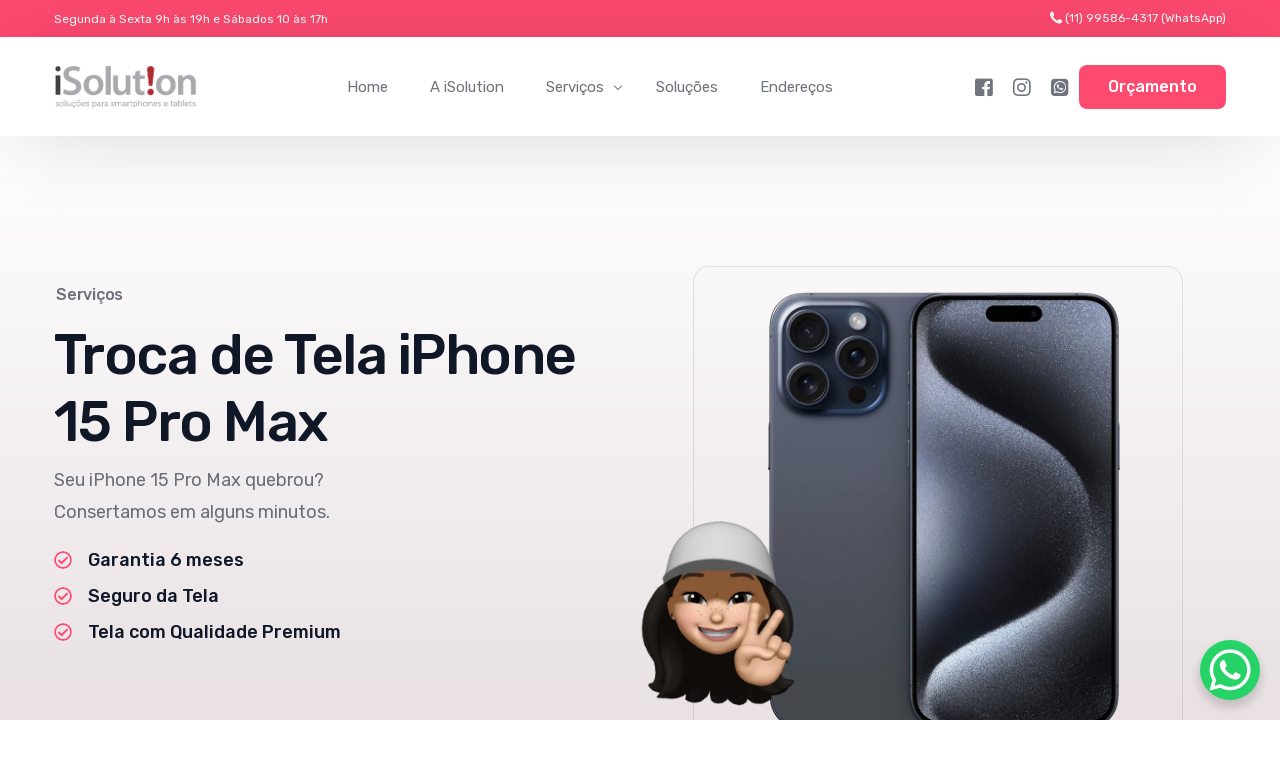

--- FILE ---
content_type: text/html; charset=UTF-8
request_url: https://www.iphonesolution.com.br/troca-de-tela-iphone-15-pro-max/
body_size: 20448
content:
<!doctype html>
<html dir="ltr" lang="pt-BR" prefix="og: https://ogp.me/ns#">
<head>
	<meta charset="UTF-8">
	<meta name="viewport" content="width=device-width, initial-scale=1">
	<link rel="profile" href="https://gmpg.org/xfn/11">

	<title>Troca de Tela iPhone 15 Pro Max - iSolution</title>

		<!-- All in One SEO 4.7.7.2 - aioseo.com -->
	<meta name="description" content="Troca de Tela iPhone 15 Pro Max em poucos minutos. Troca de Vidro ou Troca do Display para iPhone 15 Pro Max. Delivery Express, Garantia e Peças de 1a Linha." />
	<meta name="robots" content="max-image-preview:large" />
	<link rel="canonical" href="https://www.iphonesolution.com.br/troca-de-tela-iphone-15-pro-max/" />
	<meta name="generator" content="All in One SEO (AIOSEO) 4.7.7.2" />
		<meta property="og:locale" content="pt_BR" />
		<meta property="og:site_name" content="iSolution - Assistência Técnica" />
		<meta property="og:type" content="article" />
		<meta property="og:title" content="Troca de Tela iPhone 15 Pro Max - iSolution" />
		<meta property="og:description" content="Troca de Tela iPhone 15 Pro Max em poucos minutos. Troca de Vidro ou Troca do Display para iPhone 15 Pro Max. Delivery Express, Garantia e Peças de 1a Linha." />
		<meta property="og:url" content="https://www.iphonesolution.com.br/troca-de-tela-iphone-15-pro-max/" />
		<meta property="article:published_time" content="2024-04-29T23:02:49+00:00" />
		<meta property="article:modified_time" content="2024-04-29T23:04:18+00:00" />
		<meta property="article:publisher" content="https://www.facebook.com/isolutionbrasil" />
		<meta name="twitter:card" content="summary_large_image" />
		<meta name="twitter:title" content="Troca de Tela iPhone 15 Pro Max - iSolution" />
		<meta name="twitter:description" content="Troca de Tela iPhone 15 Pro Max em poucos minutos. Troca de Vidro ou Troca do Display para iPhone 15 Pro Max. Delivery Express, Garantia e Peças de 1a Linha." />
		<script type="application/ld+json" class="aioseo-schema">
			{"@context":"https:\/\/schema.org","@graph":[{"@type":"BreadcrumbList","@id":"https:\/\/www.iphonesolution.com.br\/troca-de-tela-iphone-15-pro-max\/#breadcrumblist","itemListElement":[{"@type":"ListItem","@id":"https:\/\/www.iphonesolution.com.br\/#listItem","position":1,"name":"In\u00edcio","item":"https:\/\/www.iphonesolution.com.br\/","nextItem":{"@type":"ListItem","@id":"https:\/\/www.iphonesolution.com.br\/troca-de-tela-iphone-15-pro-max\/#listItem","name":"Troca de Tela iPhone 15 Pro Max"}},{"@type":"ListItem","@id":"https:\/\/www.iphonesolution.com.br\/troca-de-tela-iphone-15-pro-max\/#listItem","position":2,"name":"Troca de Tela iPhone 15 Pro Max","previousItem":{"@type":"ListItem","@id":"https:\/\/www.iphonesolution.com.br\/#listItem","name":"In\u00edcio"}}]},{"@type":"Organization","@id":"https:\/\/www.iphonesolution.com.br\/#organization","name":"iSolution Assist\u00eancia T\u00e9cnica Apple iPhone","description":"Assist\u00eancia T\u00e9cnica","url":"https:\/\/www.iphonesolution.com.br\/","logo":{"@type":"ImageObject","url":"https:\/\/www.iphonesolution.com.br\/wp-content\/uploads\/2024\/04\/logo-is-mobile.png","@id":"https:\/\/www.iphonesolution.com.br\/troca-de-tela-iphone-15-pro-max\/#organizationLogo","width":526,"height":608},"image":{"@id":"https:\/\/www.iphonesolution.com.br\/troca-de-tela-iphone-15-pro-max\/#organizationLogo"},"sameAs":["https:\/\/www.facebook.com\/isolutionbrasil","https:\/\/www.instagram.com\/isolution"]},{"@type":"WebPage","@id":"https:\/\/www.iphonesolution.com.br\/troca-de-tela-iphone-15-pro-max\/#webpage","url":"https:\/\/www.iphonesolution.com.br\/troca-de-tela-iphone-15-pro-max\/","name":"Troca de Tela iPhone 15 Pro Max - iSolution","description":"Troca de Tela iPhone 15 Pro Max em poucos minutos. Troca de Vidro ou Troca do Display para iPhone 15 Pro Max. Delivery Express, Garantia e Pe\u00e7as de 1a Linha.","inLanguage":"pt-BR","isPartOf":{"@id":"https:\/\/www.iphonesolution.com.br\/#website"},"breadcrumb":{"@id":"https:\/\/www.iphonesolution.com.br\/troca-de-tela-iphone-15-pro-max\/#breadcrumblist"},"image":{"@type":"ImageObject","url":"https:\/\/www.iphonesolution.com.br\/wp-content\/uploads\/2024\/04\/15-PRO-MAX.png","@id":"https:\/\/www.iphonesolution.com.br\/troca-de-tela-iphone-15-pro-max\/#mainImage","width":1000,"height":1000},"primaryImageOfPage":{"@id":"https:\/\/www.iphonesolution.com.br\/troca-de-tela-iphone-15-pro-max\/#mainImage"},"datePublished":"2024-04-29T20:02:49-03:00","dateModified":"2024-04-29T20:04:18-03:00"},{"@type":"WebSite","@id":"https:\/\/www.iphonesolution.com.br\/#website","url":"https:\/\/www.iphonesolution.com.br\/","name":"iSolution Assist\u00eancia T\u00e9cnica Apple iPhone","description":"Assist\u00eancia T\u00e9cnica","inLanguage":"pt-BR","publisher":{"@id":"https:\/\/www.iphonesolution.com.br\/#organization"}}]}
		</script>
		<!-- All in One SEO -->

<!-- Etiqueta do modo de consentimento do Google (gtag.js) dataLayer adicionada pelo Site Kit -->
<script id="google_gtagjs-js-consent-mode-data-layer">
window.dataLayer = window.dataLayer || [];function gtag(){dataLayer.push(arguments);}
gtag('consent', 'default', {"ad_personalization":"denied","ad_storage":"denied","ad_user_data":"denied","analytics_storage":"denied","functionality_storage":"denied","security_storage":"denied","personalization_storage":"denied","region":["AT","BE","BG","CH","CY","CZ","DE","DK","EE","ES","FI","FR","GB","GR","HR","HU","IE","IS","IT","LI","LT","LU","LV","MT","NL","NO","PL","PT","RO","SE","SI","SK"],"wait_for_update":500});
window._googlesitekitConsentCategoryMap = {"statistics":["analytics_storage"],"marketing":["ad_storage","ad_user_data","ad_personalization"],"functional":["functionality_storage","security_storage"],"preferences":["personalization_storage"]};
window._googlesitekitConsents = {"ad_personalization":"denied","ad_storage":"denied","ad_user_data":"denied","analytics_storage":"denied","functionality_storage":"denied","security_storage":"denied","personalization_storage":"denied","region":["AT","BE","BG","CH","CY","CZ","DE","DK","EE","ES","FI","FR","GB","GR","HR","HU","IE","IS","IT","LI","LT","LU","LV","MT","NL","NO","PL","PT","RO","SE","SI","SK"],"wait_for_update":500};
</script>
<!-- Fim da etiqueta do modo de consentimento do Google (gtag.js) dataLayer adicionada pelo Site Kit -->
<link rel='dns-prefetch' href='//www.googletagmanager.com' />
<link rel="alternate" type="application/rss+xml" title="Feed para iSolution &raquo;" href="https://www.iphonesolution.com.br/feed/" />
<link rel="alternate" type="application/rss+xml" title="Feed de comentários para iSolution &raquo;" href="https://www.iphonesolution.com.br/comments/feed/" />
<link rel="alternate" title="oEmbed (JSON)" type="application/json+oembed" href="https://www.iphonesolution.com.br/wp-json/oembed/1.0/embed?url=https%3A%2F%2Fwww.iphonesolution.com.br%2Ftroca-de-tela-iphone-15-pro-max%2F" />
<link rel="alternate" title="oEmbed (XML)" type="text/xml+oembed" href="https://www.iphonesolution.com.br/wp-json/oembed/1.0/embed?url=https%3A%2F%2Fwww.iphonesolution.com.br%2Ftroca-de-tela-iphone-15-pro-max%2F&#038;format=xml" />
<style id='wp-img-auto-sizes-contain-inline-css'>
img:is([sizes=auto i],[sizes^="auto," i]){contain-intrinsic-size:3000px 1500px}
/*# sourceURL=wp-img-auto-sizes-contain-inline-css */
</style>
<link rel='stylesheet' id='bdt-uikit-css' href='https://www.iphonesolution.com.br/wp-content/plugins/bdthemes-element-pack/assets/css/bdt-uikit.css?ver=3.17.11' media='all' />
<link rel='stylesheet' id='ep-helper-css' href='https://www.iphonesolution.com.br/wp-content/plugins/bdthemes-element-pack/assets/css/ep-helper.css?ver=7.12.1' media='all' />
<style id='wp-emoji-styles-inline-css'>

	img.wp-smiley, img.emoji {
		display: inline !important;
		border: none !important;
		box-shadow: none !important;
		height: 1em !important;
		width: 1em !important;
		margin: 0 0.07em !important;
		vertical-align: -0.1em !important;
		background: none !important;
		padding: 0 !important;
	}
/*# sourceURL=wp-emoji-styles-inline-css */
</style>
<style id='classic-theme-styles-inline-css'>
/*! This file is auto-generated */
.wp-block-button__link{color:#fff;background-color:#32373c;border-radius:9999px;box-shadow:none;text-decoration:none;padding:calc(.667em + 2px) calc(1.333em + 2px);font-size:1.125em}.wp-block-file__button{background:#32373c;color:#fff;text-decoration:none}
/*# sourceURL=/wp-includes/css/classic-themes.min.css */
</style>
<style id='dominant-color-styles-inline-css'>
img[data-dominant-color]:not(.has-transparency) { background-color: var(--dominant-color); }
/*# sourceURL=dominant-color-styles-inline-css */
</style>
<link rel='stylesheet' id='cute-alert-css' href='https://www.iphonesolution.com.br/wp-content/plugins/metform/public/assets/lib/cute-alert/style.css?ver=3.9.2' media='all' />
<link rel='stylesheet' id='text-editor-style-css' href='https://www.iphonesolution.com.br/wp-content/plugins/metform/public/assets/css/text-editor.css?ver=3.9.2' media='all' />
<link rel='stylesheet' id='elementor-frontend-css' href='https://www.iphonesolution.com.br/wp-content/uploads/elementor/css/custom-frontend.min.css?ver=1752862848' media='all' />
<link rel='stylesheet' id='elementor-post-63-css' href='https://www.iphonesolution.com.br/wp-content/uploads/elementor/css/post-63.css?ver=1752862849' media='all' />
<link rel='stylesheet' id='widget-heading-css' href='https://www.iphonesolution.com.br/wp-content/plugins/elementor/assets/css/widget-heading.min.css?ver=3.26.4' media='all' />
<link rel='stylesheet' id='widget-text-editor-css' href='https://www.iphonesolution.com.br/wp-content/plugins/elementor/assets/css/widget-text-editor.min.css?ver=3.26.4' media='all' />
<link rel='stylesheet' id='widget-icon-list-css' href='https://www.iphonesolution.com.br/wp-content/uploads/elementor/css/custom-widget-icon-list.min.css?ver=1752862848' media='all' />
<link rel='stylesheet' id='widget-image-css' href='https://www.iphonesolution.com.br/wp-content/plugins/elementor/assets/css/widget-image.min.css?ver=3.26.4' media='all' />
<link rel='stylesheet' id='widget-spacer-css' href='https://www.iphonesolution.com.br/wp-content/plugins/elementor/assets/css/widget-spacer.min.css?ver=3.26.4' media='all' />
<link rel='stylesheet' id='ep-advanced-icon-box-css' href='https://www.iphonesolution.com.br/wp-content/plugins/bdthemes-element-pack/assets/css/ep-advanced-icon-box.css?ver=7.12.1' media='all' />
<link rel='stylesheet' id='elementor-post-780-css' href='https://www.iphonesolution.com.br/wp-content/uploads/elementor/css/post-780.css?ver=1752863936' media='all' />
<link rel='stylesheet' id='uicore_global-css' href='https://www.iphonesolution.com.br/wp-content/uploads/uicore-global.css?ver=8956' media='all' />
<link rel='stylesheet' id='google-fonts-1-css' href='https://fonts.googleapis.com/css?family=Rubik%3A100%2C100italic%2C200%2C200italic%2C300%2C300italic%2C400%2C400italic%2C500%2C500italic%2C600%2C600italic%2C700%2C700italic%2C800%2C800italic%2C900%2C900italic&#038;display=swap&#038;ver=6.9' media='all' />
<link rel='stylesheet' id='elementor-icons-shared-0-css' href='https://www.iphonesolution.com.br/wp-content/plugins/uicore-framework/assets/fonts/themify-icons.css?ver=1.0.0' media='all' />
<link rel='stylesheet' id='elementor-icons-uicore-icons-css' href='https://www.iphonesolution.com.br/wp-content/plugins/uicore-framework/assets/fonts/themify-icons.css?ver=1.0.0' media='all' />
<link rel="preconnect" href="https://fonts.gstatic.com/" crossorigin>
<!-- Snippet da etiqueta do Google (gtag.js) adicionado pelo Site Kit -->
<!-- Snippet do Google Análises adicionado pelo Site Kit -->
<script src="https://www.googletagmanager.com/gtag/js?id=GT-NS92NGS" id="google_gtagjs-js" async></script>
<script id="google_gtagjs-js-after">
window.dataLayer = window.dataLayer || [];function gtag(){dataLayer.push(arguments);}
gtag("set","linker",{"domains":["www.iphonesolution.com.br"]});
gtag("js", new Date());
gtag("set", "developer_id.dZTNiMT", true);
gtag("config", "GT-NS92NGS");
//# sourceURL=google_gtagjs-js-after
</script>
<script src="https://www.iphonesolution.com.br/wp-includes/js/jquery/jquery.min.js?ver=3.7.1" id="jquery-core-js"></script>
<script src="https://www.iphonesolution.com.br/wp-includes/js/jquery/jquery-migrate.min.js?ver=3.4.1" id="jquery-migrate-js"></script>
<link rel="https://api.w.org/" href="https://www.iphonesolution.com.br/wp-json/" /><link rel="alternate" title="JSON" type="application/json" href="https://www.iphonesolution.com.br/wp-json/wp/v2/pages/780" /><link rel="EditURI" type="application/rsd+xml" title="RSD" href="https://www.iphonesolution.com.br/xmlrpc.php?rsd" />
<meta name="generator" content="WordPress 6.9" />
<link rel='shortlink' href='https://www.iphonesolution.com.br/?p=780' />
<meta name="generator" content="auto-sizes 1.4.0">
<meta name="generator" content="dominant-color-images 1.2.0">
<meta name="generator" content="Site Kit by Google 1.170.0" /><meta name="generator" content="performance-lab 3.7.0; plugins: auto-sizes, dominant-color-images, embed-optimizer, performant-translations, speculation-rules, webp-uploads">
<meta name="generator" content="performant-translations 1.2.0">
<meta name="generator" content="webp-uploads 2.4.0">
<meta name="generator" content="speculation-rules 1.3.1">

<!-- Meta-etiquetas do Google AdSense adicionado pelo Site Kit -->
<meta name="google-adsense-platform-account" content="ca-host-pub-2644536267352236">
<meta name="google-adsense-platform-domain" content="sitekit.withgoogle.com">
<!-- Fim das meta-etiquetas do Google AdSense adicionado pelo Site Kit -->
<meta name="generator" content="Elementor 3.26.4; features: e_font_icon_svg, additional_custom_breakpoints; settings: css_print_method-external, google_font-enabled, font_display-swap">
<meta name="theme-color" content="#F93B4C" />
        <link rel="shortcut icon" href="https://www.iphonesolution.com.br/wp-content/uploads/2024/04/fav.png" >
		<link rel="icon" href="https://www.iphonesolution.com.br/wp-content/uploads/2024/04/fav.png" >
		<link rel="apple-touch-icon" sizes="152x152" href="https://www.iphonesolution.com.br/wp-content/uploads/2024/04/fav.png">
		<link rel="apple-touch-icon" sizes="120x120" href="https://www.iphonesolution.com.br/wp-content/uploads/2024/04/fav.png">
		<link rel="apple-touch-icon" sizes="76x76" href="https://www.iphonesolution.com.br/wp-content/uploads/2024/04/fav.png">
        <link rel="apple-touch-icon" href="https://www.iphonesolution.com.br/wp-content/uploads/2024/04/fav.png">
        			<style>
				.e-con.e-parent:nth-of-type(n+4):not(.e-lazyloaded):not(.e-no-lazyload),
				.e-con.e-parent:nth-of-type(n+4):not(.e-lazyloaded):not(.e-no-lazyload) * {
					background-image: none !important;
				}
				@media screen and (max-height: 1024px) {
					.e-con.e-parent:nth-of-type(n+3):not(.e-lazyloaded):not(.e-no-lazyload),
					.e-con.e-parent:nth-of-type(n+3):not(.e-lazyloaded):not(.e-no-lazyload) * {
						background-image: none !important;
					}
				}
				@media screen and (max-height: 640px) {
					.e-con.e-parent:nth-of-type(n+2):not(.e-lazyloaded):not(.e-no-lazyload),
					.e-con.e-parent:nth-of-type(n+2):not(.e-lazyloaded):not(.e-no-lazyload) * {
						background-image: none !important;
					}
				}
			</style>
			<meta name="generator" content="embed-optimizer 0.4.0">
<meta name="redi-version" content="1.2.5" />		<style id="wp-custom-css">
			.slidefoto .swiper-wrapper {
    -webkit-transition-timing-function: linear !important;
    -moz-transition-timing-function: linear !important;
    -o-transition-timing-function: linear !important;
    transition-timing-function: linear !important;
}

		</style>
		
<style id='global-styles-inline-css'>
:root{--wp--preset--aspect-ratio--square: 1;--wp--preset--aspect-ratio--4-3: 4/3;--wp--preset--aspect-ratio--3-4: 3/4;--wp--preset--aspect-ratio--3-2: 3/2;--wp--preset--aspect-ratio--2-3: 2/3;--wp--preset--aspect-ratio--16-9: 16/9;--wp--preset--aspect-ratio--9-16: 9/16;--wp--preset--color--black: #000000;--wp--preset--color--cyan-bluish-gray: #abb8c3;--wp--preset--color--white: #ffffff;--wp--preset--color--pale-pink: #f78da7;--wp--preset--color--vivid-red: #cf2e2e;--wp--preset--color--luminous-vivid-orange: #ff6900;--wp--preset--color--luminous-vivid-amber: #fcb900;--wp--preset--color--light-green-cyan: #7bdcb5;--wp--preset--color--vivid-green-cyan: #00d084;--wp--preset--color--pale-cyan-blue: #8ed1fc;--wp--preset--color--vivid-cyan-blue: #0693e3;--wp--preset--color--vivid-purple: #9b51e0;--wp--preset--gradient--vivid-cyan-blue-to-vivid-purple: linear-gradient(135deg,rgb(6,147,227) 0%,rgb(155,81,224) 100%);--wp--preset--gradient--light-green-cyan-to-vivid-green-cyan: linear-gradient(135deg,rgb(122,220,180) 0%,rgb(0,208,130) 100%);--wp--preset--gradient--luminous-vivid-amber-to-luminous-vivid-orange: linear-gradient(135deg,rgb(252,185,0) 0%,rgb(255,105,0) 100%);--wp--preset--gradient--luminous-vivid-orange-to-vivid-red: linear-gradient(135deg,rgb(255,105,0) 0%,rgb(207,46,46) 100%);--wp--preset--gradient--very-light-gray-to-cyan-bluish-gray: linear-gradient(135deg,rgb(238,238,238) 0%,rgb(169,184,195) 100%);--wp--preset--gradient--cool-to-warm-spectrum: linear-gradient(135deg,rgb(74,234,220) 0%,rgb(151,120,209) 20%,rgb(207,42,186) 40%,rgb(238,44,130) 60%,rgb(251,105,98) 80%,rgb(254,248,76) 100%);--wp--preset--gradient--blush-light-purple: linear-gradient(135deg,rgb(255,206,236) 0%,rgb(152,150,240) 100%);--wp--preset--gradient--blush-bordeaux: linear-gradient(135deg,rgb(254,205,165) 0%,rgb(254,45,45) 50%,rgb(107,0,62) 100%);--wp--preset--gradient--luminous-dusk: linear-gradient(135deg,rgb(255,203,112) 0%,rgb(199,81,192) 50%,rgb(65,88,208) 100%);--wp--preset--gradient--pale-ocean: linear-gradient(135deg,rgb(255,245,203) 0%,rgb(182,227,212) 50%,rgb(51,167,181) 100%);--wp--preset--gradient--electric-grass: linear-gradient(135deg,rgb(202,248,128) 0%,rgb(113,206,126) 100%);--wp--preset--gradient--midnight: linear-gradient(135deg,rgb(2,3,129) 0%,rgb(40,116,252) 100%);--wp--preset--font-size--small: 13px;--wp--preset--font-size--medium: 20px;--wp--preset--font-size--large: 36px;--wp--preset--font-size--x-large: 42px;--wp--preset--spacing--20: 0.44rem;--wp--preset--spacing--30: 0.67rem;--wp--preset--spacing--40: 1rem;--wp--preset--spacing--50: 1.5rem;--wp--preset--spacing--60: 2.25rem;--wp--preset--spacing--70: 3.38rem;--wp--preset--spacing--80: 5.06rem;--wp--preset--shadow--natural: 6px 6px 9px rgba(0, 0, 0, 0.2);--wp--preset--shadow--deep: 12px 12px 50px rgba(0, 0, 0, 0.4);--wp--preset--shadow--sharp: 6px 6px 0px rgba(0, 0, 0, 0.2);--wp--preset--shadow--outlined: 6px 6px 0px -3px rgb(255, 255, 255), 6px 6px rgb(0, 0, 0);--wp--preset--shadow--crisp: 6px 6px 0px rgb(0, 0, 0);}:where(.is-layout-flex){gap: 0.5em;}:where(.is-layout-grid){gap: 0.5em;}body .is-layout-flex{display: flex;}.is-layout-flex{flex-wrap: wrap;align-items: center;}.is-layout-flex > :is(*, div){margin: 0;}body .is-layout-grid{display: grid;}.is-layout-grid > :is(*, div){margin: 0;}:where(.wp-block-columns.is-layout-flex){gap: 2em;}:where(.wp-block-columns.is-layout-grid){gap: 2em;}:where(.wp-block-post-template.is-layout-flex){gap: 1.25em;}:where(.wp-block-post-template.is-layout-grid){gap: 1.25em;}.has-black-color{color: var(--wp--preset--color--black) !important;}.has-cyan-bluish-gray-color{color: var(--wp--preset--color--cyan-bluish-gray) !important;}.has-white-color{color: var(--wp--preset--color--white) !important;}.has-pale-pink-color{color: var(--wp--preset--color--pale-pink) !important;}.has-vivid-red-color{color: var(--wp--preset--color--vivid-red) !important;}.has-luminous-vivid-orange-color{color: var(--wp--preset--color--luminous-vivid-orange) !important;}.has-luminous-vivid-amber-color{color: var(--wp--preset--color--luminous-vivid-amber) !important;}.has-light-green-cyan-color{color: var(--wp--preset--color--light-green-cyan) !important;}.has-vivid-green-cyan-color{color: var(--wp--preset--color--vivid-green-cyan) !important;}.has-pale-cyan-blue-color{color: var(--wp--preset--color--pale-cyan-blue) !important;}.has-vivid-cyan-blue-color{color: var(--wp--preset--color--vivid-cyan-blue) !important;}.has-vivid-purple-color{color: var(--wp--preset--color--vivid-purple) !important;}.has-black-background-color{background-color: var(--wp--preset--color--black) !important;}.has-cyan-bluish-gray-background-color{background-color: var(--wp--preset--color--cyan-bluish-gray) !important;}.has-white-background-color{background-color: var(--wp--preset--color--white) !important;}.has-pale-pink-background-color{background-color: var(--wp--preset--color--pale-pink) !important;}.has-vivid-red-background-color{background-color: var(--wp--preset--color--vivid-red) !important;}.has-luminous-vivid-orange-background-color{background-color: var(--wp--preset--color--luminous-vivid-orange) !important;}.has-luminous-vivid-amber-background-color{background-color: var(--wp--preset--color--luminous-vivid-amber) !important;}.has-light-green-cyan-background-color{background-color: var(--wp--preset--color--light-green-cyan) !important;}.has-vivid-green-cyan-background-color{background-color: var(--wp--preset--color--vivid-green-cyan) !important;}.has-pale-cyan-blue-background-color{background-color: var(--wp--preset--color--pale-cyan-blue) !important;}.has-vivid-cyan-blue-background-color{background-color: var(--wp--preset--color--vivid-cyan-blue) !important;}.has-vivid-purple-background-color{background-color: var(--wp--preset--color--vivid-purple) !important;}.has-black-border-color{border-color: var(--wp--preset--color--black) !important;}.has-cyan-bluish-gray-border-color{border-color: var(--wp--preset--color--cyan-bluish-gray) !important;}.has-white-border-color{border-color: var(--wp--preset--color--white) !important;}.has-pale-pink-border-color{border-color: var(--wp--preset--color--pale-pink) !important;}.has-vivid-red-border-color{border-color: var(--wp--preset--color--vivid-red) !important;}.has-luminous-vivid-orange-border-color{border-color: var(--wp--preset--color--luminous-vivid-orange) !important;}.has-luminous-vivid-amber-border-color{border-color: var(--wp--preset--color--luminous-vivid-amber) !important;}.has-light-green-cyan-border-color{border-color: var(--wp--preset--color--light-green-cyan) !important;}.has-vivid-green-cyan-border-color{border-color: var(--wp--preset--color--vivid-green-cyan) !important;}.has-pale-cyan-blue-border-color{border-color: var(--wp--preset--color--pale-cyan-blue) !important;}.has-vivid-cyan-blue-border-color{border-color: var(--wp--preset--color--vivid-cyan-blue) !important;}.has-vivid-purple-border-color{border-color: var(--wp--preset--color--vivid-purple) !important;}.has-vivid-cyan-blue-to-vivid-purple-gradient-background{background: var(--wp--preset--gradient--vivid-cyan-blue-to-vivid-purple) !important;}.has-light-green-cyan-to-vivid-green-cyan-gradient-background{background: var(--wp--preset--gradient--light-green-cyan-to-vivid-green-cyan) !important;}.has-luminous-vivid-amber-to-luminous-vivid-orange-gradient-background{background: var(--wp--preset--gradient--luminous-vivid-amber-to-luminous-vivid-orange) !important;}.has-luminous-vivid-orange-to-vivid-red-gradient-background{background: var(--wp--preset--gradient--luminous-vivid-orange-to-vivid-red) !important;}.has-very-light-gray-to-cyan-bluish-gray-gradient-background{background: var(--wp--preset--gradient--very-light-gray-to-cyan-bluish-gray) !important;}.has-cool-to-warm-spectrum-gradient-background{background: var(--wp--preset--gradient--cool-to-warm-spectrum) !important;}.has-blush-light-purple-gradient-background{background: var(--wp--preset--gradient--blush-light-purple) !important;}.has-blush-bordeaux-gradient-background{background: var(--wp--preset--gradient--blush-bordeaux) !important;}.has-luminous-dusk-gradient-background{background: var(--wp--preset--gradient--luminous-dusk) !important;}.has-pale-ocean-gradient-background{background: var(--wp--preset--gradient--pale-ocean) !important;}.has-electric-grass-gradient-background{background: var(--wp--preset--gradient--electric-grass) !important;}.has-midnight-gradient-background{background: var(--wp--preset--gradient--midnight) !important;}.has-small-font-size{font-size: var(--wp--preset--font-size--small) !important;}.has-medium-font-size{font-size: var(--wp--preset--font-size--medium) !important;}.has-large-font-size{font-size: var(--wp--preset--font-size--large) !important;}.has-x-large-font-size{font-size: var(--wp--preset--font-size--x-large) !important;}
/*# sourceURL=global-styles-inline-css */
</style>
<link rel='stylesheet' id='font-awesome-5-all-css' href='https://www.iphonesolution.com.br/wp-content/plugins/elementor/assets/lib/font-awesome/css/all.min.css?ver=3.26.4' media='all' />
<link rel='stylesheet' id='font-awesome-4-shim-css' href='https://www.iphonesolution.com.br/wp-content/plugins/elementor/assets/lib/font-awesome/css/v4-shims.min.css?ver=3.26.4' media='all' />
</head>

<body class="wp-singular page-template-default page page-id-780 wp-embed-responsive wp-theme-nubi  elementor-default elementor-kit-7 elementor-page elementor-page-780">
		<!-- Custom HTML - Page Options --><!-- 1.1 uicore_before_body_content -->	<div class="uicore-body-content">
		<!-- 1.2 uicore_before_page_content -->		<div id="uicore-page">
		        <div class="uicore uicore-top-bar elementor-section elementor-section-boxed "
                        >
            <div class="uicore elementor-container">

                <div class="ui-tb-col-1 uicore-animate">
                <p>Segunda à Sexta 9h às 19h e Sábados 10 às 17h</p>                </div>

                                    <div class="ui-tb-col-2 uicore-animate">
                    <p><span class="uicore-icon-wrapp"><i class="uicore-i-phone" style="font-size:100%; color:inherit; padding-left:0; padding-right:0;" ></i> &nbsp;<a data-mce-href="https://api.whatsapp.com/send?phone=5511995864317&amp;text=Ol%C3%A1!%20Acessei%20o%20Site%20da%20iSolution%20e%20gostaria%20de%20mais%20informa%C3%A7%C3%B5es." href="https://api.whatsapp.com/send?phone=5511995864317&amp;text=Ol%C3%A1!%20Acessei%20o%20Site%20da%20iSolution%20e%20gostaria%20de%20mais%20informa%C3%A7%C3%B5es.">(11) 99586-4317 (WhatsApp)</a></span><br></p>
                    </div>
                            </div>
                    </div>
        
        <div data-uils="header" data-uils-title="Header" id="wrapper-navbar" itemscope itemtype="http://schema.org/WebSite" class="uicore uicore-navbar elementor-section elementor-section-boxed uicore-h-classic uicore-sticky ui-smart-sticky "><div class="uicore-header-wrapper">
            <nav class="uicore elementor-container">
            		 <div class="uicore-branding " data-uils="header-branding" data-uils-title="Site Logo">
                
			<a href="https://www.iphonesolution.com.br/" rel="home">
                <img class="uicore uicore-logo uicore-main" src="https://www.iphonesolution.com.br/wp-content/uploads/2024/04/is-logo.png" alt="iSolution"/>
				<img class="uicore uicore-logo uicore-second" src="https://www.iphonesolution.com.br/wp-content/uploads/2024/04/is-logo.png" alt="iSolution" />
				<img class="uicore uicore-logo uicore-mobile-main" src="https://www.iphonesolution.com.br/wp-content/uploads/2024/04/logo-is-mobile.png" alt="iSolution" />
				<img class="uicore uicore-logo uicore-mobile-second" src="https://www.iphonesolution.com.br/wp-content/uploads/2024/04/logo-is-mobile.png" alt="iSolution" />
			</a>

		        </div>
		        <div class='uicore-nav-menu'>
            <div class="uicore-menu-container uicore-nav"><ul data-uils="header-menu" data-uils-title="Navigation Menu" class="uicore-menu"><li class="menu-item menu-item-type-post_type menu-item-object-page menu-item-home menu-item-64"><a href="https://www.iphonesolution.com.br/"><span class="ui-menu-item-wrapper">Home</span></a></li>
<li class="menu-item menu-item-type-custom menu-item-object-custom menu-item-65"><a href="https://www.iphonesolution.com.br/a-isolution"><span class="ui-menu-item-wrapper">A iSolution</span></a></li>
<li class="menu-item menu-item-type-custom menu-item-object-custom current-menu-ancestor menu-item-has-children menu-item-66"><a href="#"><span class="ui-menu-item-wrapper">Serviços</span></a>
<ul class="sub-menu">
	<li class="menu-item menu-item-type-custom menu-item-object-custom current-menu-ancestor current-menu-parent menu-item-has-children menu-item-166"><a href="https://www.iphonesolution.com.br/troca-de-tela-iphone"><span class="ui-menu-item-wrapper">Troca de Tela</span></a>
	<ul class="sub-menu">
		<li class="menu-item menu-item-type-post_type menu-item-object-page page_item page-item-780 current_page_item menu-item-819"><a href="https://www.iphonesolution.com.br/troca-de-tela-iphone-15-pro-max/" aria-current="page"><span class="ui-menu-item-wrapper">iPhone 15 Pro Max</span></a></li>
		<li class="menu-item menu-item-type-post_type menu-item-object-page menu-item-818"><a href="https://www.iphonesolution.com.br/troca-de-tela-iphone-15-pro/"><span class="ui-menu-item-wrapper">iPhone 15 Pro</span></a></li>
		<li class="menu-item menu-item-type-post_type menu-item-object-page menu-item-817"><a href="https://www.iphonesolution.com.br/troca-de-tela-iphone-15/"><span class="ui-menu-item-wrapper">iPhone 15</span></a></li>
		<li class="menu-item menu-item-type-post_type menu-item-object-page menu-item-816"><a href="https://www.iphonesolution.com.br/troca-de-tela-iphone-14-pro-max/"><span class="ui-menu-item-wrapper">iPhone 14 Pro Max</span></a></li>
		<li class="menu-item menu-item-type-post_type menu-item-object-page menu-item-815"><a href="https://www.iphonesolution.com.br/troca-de-tela-iphone-14-pro/"><span class="ui-menu-item-wrapper">iPhone 14 Pro</span></a></li>
		<li class="menu-item menu-item-type-post_type menu-item-object-page menu-item-814"><a href="https://www.iphonesolution.com.br/troca-de-tela-iphone-14/"><span class="ui-menu-item-wrapper">iPhone 14</span></a></li>
		<li class="menu-item menu-item-type-post_type menu-item-object-page menu-item-813"><a href="https://www.iphonesolution.com.br/troca-de-tela-iphone-13-pro-max/"><span class="ui-menu-item-wrapper">iPhone 13 Pro Max</span></a></li>
		<li class="menu-item menu-item-type-post_type menu-item-object-page menu-item-812"><a href="https://www.iphonesolution.com.br/troca-de-tela-iphone-13-pro/"><span class="ui-menu-item-wrapper">iPhone 13 Pro</span></a></li>
		<li class="menu-item menu-item-type-post_type menu-item-object-page menu-item-811"><a href="https://www.iphonesolution.com.br/troca-de-tela-iphone-13/"><span class="ui-menu-item-wrapper">iPhone 13</span></a></li>
		<li class="menu-item menu-item-type-post_type menu-item-object-page menu-item-810"><a href="https://www.iphonesolution.com.br/troca-de-tela-iphone-12-pro-max/"><span class="ui-menu-item-wrapper">iPhone 12 Pro Max</span></a></li>
		<li class="menu-item menu-item-type-post_type menu-item-object-page menu-item-809"><a href="https://www.iphonesolution.com.br/troca-de-tela-iphone-12-pro/"><span class="ui-menu-item-wrapper">iPhone 12 Pro</span></a></li>
		<li class="menu-item menu-item-type-post_type menu-item-object-page menu-item-808"><a href="https://www.iphonesolution.com.br/troca-de-tela-iphone-12/"><span class="ui-menu-item-wrapper">iPhone 12</span></a></li>
		<li class="menu-item menu-item-type-post_type menu-item-object-page menu-item-807"><a href="https://www.iphonesolution.com.br/troca-de-tela-iphone-11-pro-max/"><span class="ui-menu-item-wrapper">iPhone 11 Pro Max</span></a></li>
		<li class="menu-item menu-item-type-post_type menu-item-object-page menu-item-806"><a href="https://www.iphonesolution.com.br/troca-de-tela-iphone-11-pro/"><span class="ui-menu-item-wrapper">iPhone 11 Pro</span></a></li>
		<li class="menu-item menu-item-type-post_type menu-item-object-page menu-item-805"><a href="https://www.iphonesolution.com.br/troca-de-tela-iphone-11/"><span class="ui-menu-item-wrapper">iPhone 11</span></a></li>
		<li class="menu-item menu-item-type-post_type menu-item-object-page menu-item-823"><a href="https://www.iphonesolution.com.br/troca-de-tela-iphone-xr/"><span class="ui-menu-item-wrapper">iPhone XR</span></a></li>
		<li class="menu-item menu-item-type-post_type menu-item-object-page menu-item-825"><a href="https://www.iphonesolution.com.br/troca-de-tela-iphone-xs-max/"><span class="ui-menu-item-wrapper">iPhone XS Max</span></a></li>
		<li class="menu-item menu-item-type-post_type menu-item-object-page menu-item-824"><a href="https://www.iphonesolution.com.br/troca-de-tela-iphone-xs/"><span class="ui-menu-item-wrapper">iPhone XS</span></a></li>
		<li class="menu-item menu-item-type-post_type menu-item-object-page menu-item-822"><a href="https://www.iphonesolution.com.br/troca-de-tela-iphone-x/"><span class="ui-menu-item-wrapper">iPhone X</span></a></li>
		<li class="menu-item menu-item-type-post_type menu-item-object-page menu-item-821"><a href="https://www.iphonesolution.com.br/troca-de-tela-iphone-8-plus/"><span class="ui-menu-item-wrapper">Phone 8 Plus</span></a></li>
		<li class="menu-item menu-item-type-post_type menu-item-object-page menu-item-820"><a href="https://www.iphonesolution.com.br/troca-de-tela-iphone-8/"><span class="ui-menu-item-wrapper">iPhone 8</span></a></li>
	</ul>
</li>
	<li class="menu-item menu-item-type-custom menu-item-object-custom menu-item-has-children menu-item-167"><a href="https://www.iphonesolution.com.br/troca-de-bateria-iphone"><span class="ui-menu-item-wrapper">Troca de Bateria</span></a>
	<ul class="sub-menu">
		<li class="menu-item menu-item-type-post_type menu-item-object-page menu-item-984"><a href="https://www.iphonesolution.com.br/troca-de-bateria-iphone-15-pro-max/"><span class="ui-menu-item-wrapper">iPhone 15 Pro Max</span></a></li>
		<li class="menu-item menu-item-type-post_type menu-item-object-page menu-item-983"><a href="https://www.iphonesolution.com.br/troca-de-bateria-iphone-15-pro/"><span class="ui-menu-item-wrapper">iPhone 15 Pro</span></a></li>
		<li class="menu-item menu-item-type-post_type menu-item-object-page menu-item-982"><a href="https://www.iphonesolution.com.br/troca-de-bateria-iphone-15/"><span class="ui-menu-item-wrapper">iPhone 15</span></a></li>
		<li class="menu-item menu-item-type-post_type menu-item-object-page menu-item-981"><a href="https://www.iphonesolution.com.br/troca-de-bateria-iphone-14-pro-max/"><span class="ui-menu-item-wrapper">iPhone 14 Pro Max</span></a></li>
		<li class="menu-item menu-item-type-post_type menu-item-object-page menu-item-980"><a href="https://www.iphonesolution.com.br/troca-de-bateria-iphone-14-pro/"><span class="ui-menu-item-wrapper">iPhone 14 Pro</span></a></li>
		<li class="menu-item menu-item-type-post_type menu-item-object-page menu-item-979"><a href="https://www.iphonesolution.com.br/troca-de-bateria-iphone-14/"><span class="ui-menu-item-wrapper">iPhone 14</span></a></li>
		<li class="menu-item menu-item-type-post_type menu-item-object-page menu-item-978"><a href="https://www.iphonesolution.com.br/troca-de-bateria-iphone-13-pro-max/"><span class="ui-menu-item-wrapper">iPhone 13 Pro Max</span></a></li>
		<li class="menu-item menu-item-type-post_type menu-item-object-page menu-item-977"><a href="https://www.iphonesolution.com.br/troca-de-bateria-iphone-13-pro/"><span class="ui-menu-item-wrapper">iPhone 13 Pro</span></a></li>
		<li class="menu-item menu-item-type-post_type menu-item-object-page menu-item-976"><a href="https://www.iphonesolution.com.br/troca-de-bateria-iphone-13/"><span class="ui-menu-item-wrapper">iPhone 13</span></a></li>
		<li class="menu-item menu-item-type-post_type menu-item-object-page menu-item-975"><a href="https://www.iphonesolution.com.br/troca-de-bateria-iphone-12-pro-max/"><span class="ui-menu-item-wrapper">iPhone 12 Pro Max</span></a></li>
		<li class="menu-item menu-item-type-post_type menu-item-object-page menu-item-974"><a href="https://www.iphonesolution.com.br/troca-de-bateria-iphone-12-pro/"><span class="ui-menu-item-wrapper">iPhone 12 Pro</span></a></li>
		<li class="menu-item menu-item-type-post_type menu-item-object-page menu-item-973"><a href="https://www.iphonesolution.com.br/troca-de-bateria-iphone-12/"><span class="ui-menu-item-wrapper">iPhone 12</span></a></li>
		<li class="menu-item menu-item-type-post_type menu-item-object-page menu-item-972"><a href="https://www.iphonesolution.com.br/troca-de-bateria-iphone-11-pro-max/"><span class="ui-menu-item-wrapper">iPhone 11 Pro Max</span></a></li>
		<li class="menu-item menu-item-type-post_type menu-item-object-page menu-item-971"><a href="https://www.iphonesolution.com.br/troca-de-bateria-iphone-11-pro/"><span class="ui-menu-item-wrapper">iPhone 11 Pro</span></a></li>
		<li class="menu-item menu-item-type-post_type menu-item-object-page menu-item-970"><a href="https://www.iphonesolution.com.br/troca-de-bateria-iphone-11/"><span class="ui-menu-item-wrapper">iPhone 11</span></a></li>
		<li class="menu-item menu-item-type-post_type menu-item-object-page menu-item-992"><a href="https://www.iphonesolution.com.br/troca-de-bateria-iphone-xs-max/"><span class="ui-menu-item-wrapper">iPhone XS Max</span></a></li>
		<li class="menu-item menu-item-type-post_type menu-item-object-page menu-item-991"><a href="https://www.iphonesolution.com.br/troca-de-bateria-iphone-xs/"><span class="ui-menu-item-wrapper">iPhone XS</span></a></li>
		<li class="menu-item menu-item-type-post_type menu-item-object-page menu-item-989"><a href="https://www.iphonesolution.com.br/troca-de-bateria-iphone-x/"><span class="ui-menu-item-wrapper">iPhone X</span></a></li>
		<li class="menu-item menu-item-type-post_type menu-item-object-page menu-item-990"><a href="https://www.iphonesolution.com.br/troca-de-bateria-iphone-xr/"><span class="ui-menu-item-wrapper">iPhone XR</span></a></li>
		<li class="menu-item menu-item-type-post_type menu-item-object-page menu-item-988"><a href="https://www.iphonesolution.com.br/troca-de-bateria-iphone-8s-plus/"><span class="ui-menu-item-wrapper">iPhone 8s Plus</span></a></li>
		<li class="menu-item menu-item-type-post_type menu-item-object-page menu-item-987"><a href="https://www.iphonesolution.com.br/troca-de-bateria-iphone-8s/"><span class="ui-menu-item-wrapper">iPhone 8s</span></a></li>
		<li class="menu-item menu-item-type-post_type menu-item-object-page menu-item-986"><a href="https://www.iphonesolution.com.br/troca-de-bateria-iphone-8-plus/"><span class="ui-menu-item-wrapper">iPhone 8 Plus</span></a></li>
		<li class="menu-item menu-item-type-post_type menu-item-object-page menu-item-985"><a href="https://www.iphonesolution.com.br/troca-de-bateria-iphone-8/"><span class="ui-menu-item-wrapper">iPhone 8</span></a></li>
	</ul>
</li>
	<li class="menu-item menu-item-type-custom menu-item-object-custom menu-item-has-children menu-item-168"><a href="https://www.iphonesolution.com.br/troca-de-carcaca-iphone"><span class="ui-menu-item-wrapper">Troca de Carcaça</span></a>
	<ul class="sub-menu">
		<li class="menu-item menu-item-type-post_type menu-item-object-page menu-item-1124"><a href="https://www.iphonesolution.com.br/troca-de-carcaca-iphone-15-pro-max/"><span class="ui-menu-item-wrapper">iPhone 15 Pro Max</span></a></li>
		<li class="menu-item menu-item-type-post_type menu-item-object-page menu-item-1123"><a href="https://www.iphonesolution.com.br/troca-de-carcaca-iphone-15-pro/"><span class="ui-menu-item-wrapper">iPhone 15 Pro</span></a></li>
		<li class="menu-item menu-item-type-post_type menu-item-object-page menu-item-1122"><a href="https://www.iphonesolution.com.br/troca-de-carcaca-iphone-15/"><span class="ui-menu-item-wrapper">iPhone 15</span></a></li>
		<li class="menu-item menu-item-type-post_type menu-item-object-page menu-item-1121"><a href="https://www.iphonesolution.com.br/troca-de-carcaca-iphone-14-pro-max/"><span class="ui-menu-item-wrapper">iPhone 14 Pro Max</span></a></li>
		<li class="menu-item menu-item-type-post_type menu-item-object-page menu-item-1120"><a href="https://www.iphonesolution.com.br/troca-de-carcaca-iphone-14-pro/"><span class="ui-menu-item-wrapper">iPhone 14 Pro</span></a></li>
		<li class="menu-item menu-item-type-post_type menu-item-object-page menu-item-1119"><a href="https://www.iphonesolution.com.br/troca-de-carcaca-iphone-14/"><span class="ui-menu-item-wrapper">iPhone 14</span></a></li>
		<li class="menu-item menu-item-type-post_type menu-item-object-page menu-item-1118"><a href="https://www.iphonesolution.com.br/troca-de-carcaca-iphone-13-pro-max/"><span class="ui-menu-item-wrapper">iPhone 13 Pro Max</span></a></li>
		<li class="menu-item menu-item-type-post_type menu-item-object-page menu-item-1117"><a href="https://www.iphonesolution.com.br/troca-de-carcaca-iphone-13-pro/"><span class="ui-menu-item-wrapper">iPhone 13 Pro</span></a></li>
		<li class="menu-item menu-item-type-post_type menu-item-object-page menu-item-1116"><a href="https://www.iphonesolution.com.br/troca-de-carcaca-iphone-13/"><span class="ui-menu-item-wrapper">iPhone 13</span></a></li>
		<li class="menu-item menu-item-type-post_type menu-item-object-page menu-item-1115"><a href="https://www.iphonesolution.com.br/troca-de-carcaca-iphone-12-pro-max/"><span class="ui-menu-item-wrapper">iPhone 12 Pro Max</span></a></li>
		<li class="menu-item menu-item-type-post_type menu-item-object-page menu-item-1142"><a href="https://www.iphonesolution.com.br/troca-de-carcaca-iphone-12-pro/"><span class="ui-menu-item-wrapper">iPhone 12 Pro</span></a></li>
		<li class="menu-item menu-item-type-post_type menu-item-object-page menu-item-1114"><a href="https://www.iphonesolution.com.br/troca-de-carcaca-iphone-12/"><span class="ui-menu-item-wrapper">iPhone 12</span></a></li>
		<li class="menu-item menu-item-type-post_type menu-item-object-page menu-item-1113"><a href="https://www.iphonesolution.com.br/troca-de-carcaca-iphone-11-pro-max/"><span class="ui-menu-item-wrapper">iPhone 11 Pro Max</span></a></li>
		<li class="menu-item menu-item-type-post_type menu-item-object-page menu-item-1112"><a href="https://www.iphonesolution.com.br/troca-de-carcaca-iphone-11-pro/"><span class="ui-menu-item-wrapper">iPhone 11 Pro</span></a></li>
		<li class="menu-item menu-item-type-post_type menu-item-object-page menu-item-1111"><a href="https://www.iphonesolution.com.br/troca-de-carcaca-iphone-11/"><span class="ui-menu-item-wrapper">iPhone 11</span></a></li>
		<li class="menu-item menu-item-type-post_type menu-item-object-page menu-item-1132"><a href="https://www.iphonesolution.com.br/troca-de-carcaca-iphone-xs-max/"><span class="ui-menu-item-wrapper">iPhone XS Max</span></a></li>
		<li class="menu-item menu-item-type-post_type menu-item-object-page menu-item-1131"><a href="https://www.iphonesolution.com.br/troca-de-carcaca-iphone-xs/"><span class="ui-menu-item-wrapper">iPhone XS</span></a></li>
		<li class="menu-item menu-item-type-post_type menu-item-object-page menu-item-1129"><a href="https://www.iphonesolution.com.br/troca-de-carcaca-iphone-x/"><span class="ui-menu-item-wrapper">iPhone X</span></a></li>
		<li class="menu-item menu-item-type-post_type menu-item-object-page menu-item-1130"><a href="https://www.iphonesolution.com.br/troca-de-carcaca-iphone-xr/"><span class="ui-menu-item-wrapper">iPhone XR</span></a></li>
		<li class="menu-item menu-item-type-post_type menu-item-object-page menu-item-1128"><a href="https://www.iphonesolution.com.br/troca-de-carcaca-iphone-8s-plus/"><span class="ui-menu-item-wrapper">iPhone 8s Plus</span></a></li>
		<li class="menu-item menu-item-type-post_type menu-item-object-page menu-item-1127"><a href="https://www.iphonesolution.com.br/troca-de-carcaca-iphone-8s/"><span class="ui-menu-item-wrapper">iPhone 8s</span></a></li>
		<li class="menu-item menu-item-type-post_type menu-item-object-page menu-item-1126"><a href="https://www.iphonesolution.com.br/troca-de-carcaca-iphone-8-plus/"><span class="ui-menu-item-wrapper">iPhone 8 Plus</span></a></li>
		<li class="menu-item menu-item-type-post_type menu-item-object-page menu-item-1125"><a href="https://www.iphonesolution.com.br/troca-de-carcaca-iphone-8/"><span class="ui-menu-item-wrapper">iPhone 8</span></a></li>
	</ul>
</li>
	<li class="menu-item menu-item-type-custom menu-item-object-custom menu-item-169"><a href="https://www.iphonesolution.com.br/iphone-caiu-na-agua/"><span class="ui-menu-item-wrapper">Caiu na Água</span></a></li>
	<li class="menu-item menu-item-type-custom menu-item-object-custom menu-item-171"><a href="https://www.iphonesolution.com.br/conserto-apple-watch/"><span class="ui-menu-item-wrapper">Conserto Apple Watch</span></a></li>
	<li class="menu-item menu-item-type-custom menu-item-object-custom menu-item-172"><a href="https://www.iphonesolution.com.br/conserto-ipad/"><span class="ui-menu-item-wrapper">Conserto iPad</span></a></li>
	<li class="menu-item menu-item-type-custom menu-item-object-custom menu-item-has-children menu-item-173"><a href="https://www.iphonesolution.com.br/conserto-mac/"><span class="ui-menu-item-wrapper">Conserto Mac</span></a>
	<ul class="sub-menu">
		<li class="menu-item menu-item-type-post_type menu-item-object-page menu-item-1200"><a href="https://www.iphonesolution.com.br/conserto-macbook-air/"><span class="ui-menu-item-wrapper">MacBook Air</span></a></li>
		<li class="menu-item menu-item-type-post_type menu-item-object-page menu-item-1199"><a href="https://www.iphonesolution.com.br/conserto-macbook-pro/"><span class="ui-menu-item-wrapper">MacBook Pro</span></a></li>
		<li class="menu-item menu-item-type-post_type menu-item-object-page menu-item-1198"><a href="https://www.iphonesolution.com.br/conserto-macbook-pro-m1/"><span class="ui-menu-item-wrapper">MacBook Pro M1</span></a></li>
		<li class="menu-item menu-item-type-post_type menu-item-object-page menu-item-1197"><a href="https://www.iphonesolution.com.br/conserto-macbook-pro-m2/"><span class="ui-menu-item-wrapper">MacBook Pro M2</span></a></li>
		<li class="menu-item menu-item-type-post_type menu-item-object-page menu-item-1196"><a href="https://www.iphonesolution.com.br/conserto-macbook-pro-m3/"><span class="ui-menu-item-wrapper">MacBook Pro M3</span></a></li>
		<li class="menu-item menu-item-type-post_type menu-item-object-page menu-item-1195"><a href="https://www.iphonesolution.com.br/conserto-mac/conserto-imac/"><span class="ui-menu-item-wrapper">iMac</span></a></li>
		<li class="menu-item menu-item-type-post_type menu-item-object-page menu-item-1194"><a href="https://www.iphonesolution.com.br/conserto-mac-pro/"><span class="ui-menu-item-wrapper">Mac Pro</span></a></li>
	</ul>
</li>
	<li class="menu-item menu-item-type-custom menu-item-object-custom menu-item-174"><a href="https://www.iphonesolution.com.br/atendimento-corporativo/"><span class="ui-menu-item-wrapper">Atendimento Corporativo</span></a></li>
</ul>
</li>
<li class="menu-item menu-item-type-custom menu-item-object-custom menu-item-67"><a href="https://www.iphonesolution.com.br/solucoes/"><span class="ui-menu-item-wrapper">Soluções</span></a></li>
<li class="menu-item menu-item-type-custom menu-item-object-custom menu-item-68"><a href="https://www.iphonesolution.com.br/enderecos/"><span class="ui-menu-item-wrapper">Endereços</span></a></li>
</ul></div><div class="uicore uicore-extra" data-uils="header_extra" data-uils-title="Header Extras">            <div class="uicore uicore-socials uicore-only-desktop">
                <a class="uicore-social-icon uicore-link social_fb" href="https://www.facebook.com/isolutionbrasil" target="_blank" aria-label="Facebook"></a><a class="uicore-social-icon uicore-link social_in" href="https://www.instagram.com/isolution/" target="_blank" aria-label="Instagram"></a><a class="uicore-social-icon uicore-link social_whatsapp" href="https://api.whatsapp.com/send?phone=5511995864317&#038;text=Ol%C3%A1%2C%20vim%20pela%20landing%20page%20e%20gostaria%20de%20saber%20mais%20informa%C3%A7%C3%B5es." target="_blank" aria-label="Whatsapp"></a>            </div>
                    <div class="uicore-cta-wrapper">
				<a href="https://www.iphonesolution.com.br/orcamento/"
					target="_self"
					class="uicore-btn ">
                    <span class="elementor-button-text">
						Orçamento                    </span>
				</a>
            </div>
        </div>        </div>
		<div class="uicore-mobile-head-right">            <div class="uicore-cta-wrapper">
				<a href="https://www.iphonesolution.com.br/orcamento/"
					target="_self"
					class="uicore-btn ">
                    <span class="elementor-button-text">
						Orçamento                    </span>
				</a>
            </div>
                    <button type="button" class="uicore-toggle uicore-ham" aria-label="mobile-menu">
                <span class="bars">
                    <span class="bar"></span>
                    <span class="bar"></span>
                    <span class="bar"></span>
                </span>
            </button>
        </div>            </nav>

            </div>
                    </div><!-- #wrapper-navbar end -->
        <!-- 1.3 uicore_page -->			<div id="content" class="uicore-content">

			<!-- 1.4 uicore_before_content --><div id="primary" class="content-area">

	        <article id="post-780" class="post-780 page type-page status-publish has-post-thumbnail hentry">
            <main class="entry-content">
                		<div data-elementor-type="wp-page" data-elementor-id="780" class="elementor elementor-780">
						<div class="elementor-section elementor-top-section elementor-element elementor-element-a1c1e89 elementor-section-boxed elementor-section-height-default elementor-section-height-default" data-id="a1c1e89" data-element_type="section" data-settings="{&quot;background_background&quot;:&quot;gradient&quot;}">
							<div class="elementor-background-overlay"></div>
							<div class="elementor-container elementor-column-gap-default">
					<div class="elementor-column elementor-col-50 elementor-top-column elementor-element elementor-element-d50b10d" data-id="d50b10d" data-element_type="column">
			<div class="elementor-widget-wrap elementor-element-populated">
						<div class="elementor-element elementor-element-1012f0c elementor-widget__width-auto elementor-widget elementor-widget-heading" data-id="1012f0c" data-element_type="widget" data-widget_type="heading.default">
				<div class="elementor-widget-container">
					<h5 class="elementor-heading-title elementor-size-default">Serviços</h5>				</div>
				</div>
				<div class="elementor-element elementor-element-7fdcdc9 elementor-widget elementor-widget-heading" data-id="7fdcdc9" data-element_type="widget" data-widget_type="heading.default">
				<div class="elementor-widget-container">
					<h1 class="elementor-heading-title elementor-size-default">Troca de Tela iPhone 15 Pro Max</h1>				</div>
				</div>
				<div class="elementor-element elementor-element-3f9cf65 elementor-widget__width-initial elementor-widget-mobile__width-inherit elementor-widget elementor-widget-text-editor" data-id="3f9cf65" data-element_type="widget" data-widget_type="text-editor.default">
				<div class="elementor-widget-container">
									<p>Seu iPhone 15 Pro Max quebrou? Consertamos em alguns minutos.</p>								</div>
				</div>
				<div class="elementor-element elementor-element-9f3d57f elementor-tablet-align-center elementor-icon-list--layout-traditional elementor-list-item-link-full_width elementor-widget elementor-widget-icon-list" data-id="9f3d57f" data-element_type="widget" data-widget_type="icon-list.default">
				<div class="elementor-widget-container">
							<ul class="elementor-icon-list-items">
							<li class="elementor-icon-list-item">
											<span class="elementor-icon-list-icon">
							<svg aria-hidden="true" class="e-font-icon-svg e-far-check-circle" viewBox="0 0 512 512" xmlns="http://www.w3.org/2000/svg"><path d="M256 8C119.033 8 8 119.033 8 256s111.033 248 248 248 248-111.033 248-248S392.967 8 256 8zm0 48c110.532 0 200 89.451 200 200 0 110.532-89.451 200-200 200-110.532 0-200-89.451-200-200 0-110.532 89.451-200 200-200m140.204 130.267l-22.536-22.718c-4.667-4.705-12.265-4.736-16.97-.068L215.346 303.697l-59.792-60.277c-4.667-4.705-12.265-4.736-16.97-.069l-22.719 22.536c-4.705 4.667-4.736 12.265-.068 16.971l90.781 91.516c4.667 4.705 12.265 4.736 16.97.068l172.589-171.204c4.704-4.668 4.734-12.266.067-16.971z"></path></svg>						</span>
										<span class="elementor-icon-list-text">Garantia 6 meses</span>
									</li>
								<li class="elementor-icon-list-item">
											<span class="elementor-icon-list-icon">
							<svg aria-hidden="true" class="e-font-icon-svg e-far-check-circle" viewBox="0 0 512 512" xmlns="http://www.w3.org/2000/svg"><path d="M256 8C119.033 8 8 119.033 8 256s111.033 248 248 248 248-111.033 248-248S392.967 8 256 8zm0 48c110.532 0 200 89.451 200 200 0 110.532-89.451 200-200 200-110.532 0-200-89.451-200-200 0-110.532 89.451-200 200-200m140.204 130.267l-22.536-22.718c-4.667-4.705-12.265-4.736-16.97-.068L215.346 303.697l-59.792-60.277c-4.667-4.705-12.265-4.736-16.97-.069l-22.719 22.536c-4.705 4.667-4.736 12.265-.068 16.971l90.781 91.516c4.667 4.705 12.265 4.736 16.97.068l172.589-171.204c4.704-4.668 4.734-12.266.067-16.971z"></path></svg>						</span>
										<span class="elementor-icon-list-text">Seguro da Tela</span>
									</li>
								<li class="elementor-icon-list-item">
											<span class="elementor-icon-list-icon">
							<svg aria-hidden="true" class="e-font-icon-svg e-far-check-circle" viewBox="0 0 512 512" xmlns="http://www.w3.org/2000/svg"><path d="M256 8C119.033 8 8 119.033 8 256s111.033 248 248 248 248-111.033 248-248S392.967 8 256 8zm0 48c110.532 0 200 89.451 200 200 0 110.532-89.451 200-200 200-110.532 0-200-89.451-200-200 0-110.532 89.451-200 200-200m140.204 130.267l-22.536-22.718c-4.667-4.705-12.265-4.736-16.97-.068L215.346 303.697l-59.792-60.277c-4.667-4.705-12.265-4.736-16.97-.069l-22.719 22.536c-4.705 4.667-4.736 12.265-.068 16.971l90.781 91.516c4.667 4.705 12.265 4.736 16.97.068l172.589-171.204c4.704-4.668 4.734-12.266.067-16.971z"></path></svg>						</span>
										<span class="elementor-icon-list-text">Tela com Qualidade Premium</span>
									</li>
						</ul>
						</div>
				</div>
					</div>
		</div>
				<div class="elementor-column elementor-col-50 elementor-top-column elementor-element elementor-element-32e7398" data-id="32e7398" data-element_type="column">
			<div class="elementor-widget-wrap elementor-element-populated">
						<div class="elementor-element elementor-element-64d7aa9 elementor-widget elementor-widget-image" data-id="64d7aa9" data-element_type="widget" data-widget_type="image.default">
				<div class="elementor-widget-container">
															<img fetchpriority="high" decoding="async" width="1000" height="1000" src="https://www.iphonesolution.com.br/wp-content/uploads/2024/04/15-PRO-MAX.png" class="attachment-full size-full wp-image-781 has-transparency" alt="" srcset="https://www.iphonesolution.com.br/wp-content/uploads/2024/04/15-PRO-MAX.png 1000w, https://www.iphonesolution.com.br/wp-content/uploads/2024/04/15-PRO-MAX-300x300.png 300w, https://www.iphonesolution.com.br/wp-content/uploads/2024/04/15-PRO-MAX-150x150.png 150w, https://www.iphonesolution.com.br/wp-content/uploads/2024/04/15-PRO-MAX-768x768.png 768w, https://www.iphonesolution.com.br/wp-content/uploads/2024/04/15-PRO-MAX-650x650.png 650w" sizes="(max-width: 1000px) 100vw, 1000px" data-has-transparency="true" data-dominant-color="2c2e36" style="--dominant-color: #2c2e36" />															</div>
				</div>
				<div class="elementor-element elementor-element-e9f2ca5 elementor-widget__width-auto elementor-absolute elementor-widget elementor-widget-image" data-id="e9f2ca5" data-element_type="widget" data-settings="{&quot;_position&quot;:&quot;absolute&quot;}" data-widget_type="image.default">
				<div class="elementor-widget-container">
															<img decoding="async" width="480" height="500" src="https://www.iphonesolution.com.br/wp-content/uploads/2024/04/Pages-Services-Web-Image-2.webp" class="attachment-full size-full wp-image-232" alt="" srcset="https://www.iphonesolution.com.br/wp-content/uploads/2024/04/Pages-Services-Web-Image-2.webp 480w, https://www.iphonesolution.com.br/wp-content/uploads/2024/04/Pages-Services-Web-Image-2-288x300.webp 288w" sizes="(max-width: 480px) 100vw, 480px" />															</div>
				</div>
					</div>
		</div>
					</div>
		</div>
				<section class="elementor-section elementor-top-section elementor-element elementor-element-e5f198a elementor-section-boxed elementor-section-height-default elementor-section-height-default" data-id="e5f198a" data-element_type="section">
						<div class="elementor-container elementor-column-gap-default">
					<div class="elementor-column elementor-col-100 elementor-top-column elementor-element elementor-element-0fb7ae8" data-id="0fb7ae8" data-element_type="column">
			<div class="elementor-widget-wrap elementor-element-populated">
						<div class="elementor-element elementor-element-ffcac98 elementor-widget elementor-widget-heading" data-id="ffcac98" data-element_type="widget" data-widget_type="heading.default">
				<div class="elementor-widget-container">
					<h5 class="elementor-heading-title elementor-size-default">😔 Não se preocupe, acidentes acontecem!</h5>				</div>
				</div>
				<div class="elementor-element elementor-element-370d2a6 elementor-widget__width-initial elementor-widget elementor-widget-heading" data-id="370d2a6" data-element_type="widget" data-widget_type="heading.default">
				<div class="elementor-widget-container">
					<h2 class="elementor-heading-title elementor-size-default">Trocamos o seu vidro em poucas horas ou minutos, consulte os locais!</h2>				</div>
				</div>
				<div class="elementor-element elementor-element-29eab8f elementor-widget elementor-widget-spacer" data-id="29eab8f" data-element_type="widget" data-widget_type="spacer.default">
				<div class="elementor-widget-container">
							<div class="elementor-spacer">
			<div class="elementor-spacer-inner"></div>
		</div>
						</div>
				</div>
				<div class="elementor-element elementor-element-d45467a elementor-widget__width-initial elementor-widget elementor-widget-text-editor" data-id="d45467a" data-element_type="widget" data-widget_type="text-editor.default">
				<div class="elementor-widget-container">
									<p style="margin: 0cm;">Trabalhamos com horário agendado e trazendo em loja de segunda à sexta até 12h, poderá retirar até às 18h. Entre em contato com nosso time e agende seu horário. Caso queira trazer direto em nossa loja sem agendar e tenhamos disponibilidade para realizar o reparo na hora, também é possível!</p>								</div>
				</div>
					</div>
		</div>
					</div>
		</section>
				<div class="elementor-section elementor-top-section elementor-element elementor-element-b540f3c elementor-section-boxed elementor-section-height-default elementor-section-height-default" data-id="b540f3c" data-element_type="section">
						<div class="elementor-container elementor-column-gap-default">
					<div class="elementor-column elementor-col-100 elementor-top-column elementor-element elementor-element-0bbe97f" data-id="0bbe97f" data-element_type="column" data-settings="{&quot;background_background&quot;:&quot;classic&quot;}">
			<div class="elementor-widget-wrap elementor-element-populated">
						<div class="elementor-element elementor-element-72fad06 elementor-widget__width-auto elementor-widget elementor-widget-heading" data-id="72fad06" data-element_type="widget" data-widget_type="heading.default">
				<div class="elementor-widget-container">
					<h5 class="elementor-heading-title elementor-size-default">Sobre a Troca de Tela</h5>				</div>
				</div>
				<div class="elementor-element elementor-element-76988da elementor-widget elementor-widget-spacer" data-id="76988da" data-element_type="widget" data-widget_type="spacer.default">
				<div class="elementor-widget-container">
							<div class="elementor-spacer">
			<div class="elementor-spacer-inner"></div>
		</div>
						</div>
				</div>
				<div class="elementor-element elementor-element-45ebb3d elementor-widget__width-initial elementor-widget-mobile__width-inherit elementor-widget elementor-widget-heading" data-id="45ebb3d" data-element_type="widget" data-widget_type="heading.default">
				<div class="elementor-widget-container">
					<h2 class="elementor-heading-title elementor-size-default">Troca de Tela iPhone 15 Pro Max</h2>				</div>
				</div>
				<section class="elementor-section elementor-inner-section elementor-element elementor-element-b5b2ad1 elementor-section-boxed elementor-section-height-default elementor-section-height-default" data-id="b5b2ad1" data-element_type="section">
						<div class="elementor-container elementor-column-gap-default">
					<div class="elementor-column elementor-col-50 elementor-inner-column elementor-element elementor-element-f4e47e8" data-id="f4e47e8" data-element_type="column">
			<div class="elementor-widget-wrap elementor-element-populated">
						<div class="elementor-element elementor-element-6dd3282 elementor-widget elementor-widget-image" data-id="6dd3282" data-element_type="widget" data-widget_type="image.default">
				<div class="elementor-widget-container">
															<img decoding="async" width="580" height="436" src="https://www.iphonesolution.com.br/wp-content/uploads/2024/04/img-tecnicos.png" class="attachment-full size-full wp-image-304" alt="" srcset="https://www.iphonesolution.com.br/wp-content/uploads/2024/04/img-tecnicos.png 580w, https://www.iphonesolution.com.br/wp-content/uploads/2024/04/img-tecnicos-300x226.png 300w" sizes="(max-width: 580px) 100vw, 580px" />															</div>
				</div>
				<div class="elementor-element elementor-element-1f94c17 elementor-widget__width-auto elementor-absolute elementor-widget elementor-widget-image" data-id="1f94c17" data-element_type="widget" data-settings="{&quot;_position&quot;:&quot;absolute&quot;}" data-widget_type="image.default">
				<div class="elementor-widget-container">
															<img loading="lazy" decoding="async" width="300" height="300" src="https://www.iphonesolution.com.br/wp-content/uploads/2024/04/Pages-Services-Inner-Process-Image-2.webp" class="attachment-full size-full wp-image-245" alt="" srcset="https://www.iphonesolution.com.br/wp-content/uploads/2024/04/Pages-Services-Inner-Process-Image-2.webp 300w, https://www.iphonesolution.com.br/wp-content/uploads/2024/04/Pages-Services-Inner-Process-Image-2-150x150.webp 150w" sizes="(max-width: 300px) 100vw, 300px" />															</div>
				</div>
				<div class="elementor-element elementor-element-83c7dcb elementor-widget__width-auto elementor-absolute elementor-widget elementor-widget-image" data-id="83c7dcb" data-element_type="widget" data-settings="{&quot;_position&quot;:&quot;absolute&quot;}" data-widget_type="image.default">
				<div class="elementor-widget-container">
															<img loading="lazy" decoding="async" width="160" height="160" src="https://www.iphonesolution.com.br/wp-content/uploads/2024/04/icon-tools.png" class="attachment-full size-full wp-image-303" alt="" srcset="https://www.iphonesolution.com.br/wp-content/uploads/2024/04/icon-tools.png 160w, https://www.iphonesolution.com.br/wp-content/uploads/2024/04/icon-tools-150x150.png 150w" sizes="(max-width: 160px) 100vw, 160px" />															</div>
				</div>
				<div class="elementor-element elementor-element-c160da7 elementor-absolute e-transform elementor-widget elementor-widget-spacer" data-id="c160da7" data-element_type="widget" data-settings="{&quot;_position&quot;:&quot;absolute&quot;,&quot;_transform_skewY_effect&quot;:{&quot;unit&quot;:&quot;px&quot;,&quot;size&quot;:7,&quot;sizes&quot;:[]},&quot;_transform_skewX_effect&quot;:{&quot;unit&quot;:&quot;px&quot;,&quot;size&quot;:&quot;&quot;,&quot;sizes&quot;:[]},&quot;_transform_skewX_effect_widescreen&quot;:{&quot;unit&quot;:&quot;deg&quot;,&quot;size&quot;:&quot;&quot;,&quot;sizes&quot;:[]},&quot;_transform_skewX_effect_laptop&quot;:{&quot;unit&quot;:&quot;deg&quot;,&quot;size&quot;:&quot;&quot;,&quot;sizes&quot;:[]},&quot;_transform_skewX_effect_tablet_extra&quot;:{&quot;unit&quot;:&quot;deg&quot;,&quot;size&quot;:&quot;&quot;,&quot;sizes&quot;:[]},&quot;_transform_skewX_effect_tablet&quot;:{&quot;unit&quot;:&quot;deg&quot;,&quot;size&quot;:&quot;&quot;,&quot;sizes&quot;:[]},&quot;_transform_skewX_effect_mobile_extra&quot;:{&quot;unit&quot;:&quot;deg&quot;,&quot;size&quot;:&quot;&quot;,&quot;sizes&quot;:[]},&quot;_transform_skewX_effect_mobile&quot;:{&quot;unit&quot;:&quot;deg&quot;,&quot;size&quot;:&quot;&quot;,&quot;sizes&quot;:[]},&quot;_transform_skewY_effect_widescreen&quot;:{&quot;unit&quot;:&quot;deg&quot;,&quot;size&quot;:&quot;&quot;,&quot;sizes&quot;:[]},&quot;_transform_skewY_effect_laptop&quot;:{&quot;unit&quot;:&quot;deg&quot;,&quot;size&quot;:&quot;&quot;,&quot;sizes&quot;:[]},&quot;_transform_skewY_effect_tablet_extra&quot;:{&quot;unit&quot;:&quot;deg&quot;,&quot;size&quot;:&quot;&quot;,&quot;sizes&quot;:[]},&quot;_transform_skewY_effect_tablet&quot;:{&quot;unit&quot;:&quot;deg&quot;,&quot;size&quot;:&quot;&quot;,&quot;sizes&quot;:[]},&quot;_transform_skewY_effect_mobile_extra&quot;:{&quot;unit&quot;:&quot;deg&quot;,&quot;size&quot;:&quot;&quot;,&quot;sizes&quot;:[]},&quot;_transform_skewY_effect_mobile&quot;:{&quot;unit&quot;:&quot;deg&quot;,&quot;size&quot;:&quot;&quot;,&quot;sizes&quot;:[]}}" data-widget_type="spacer.default">
				<div class="elementor-widget-container">
							<div class="elementor-spacer">
			<div class="elementor-spacer-inner"></div>
		</div>
						</div>
				</div>
					</div>
		</div>
				<div class="elementor-column elementor-col-50 elementor-inner-column elementor-element elementor-element-ae79670" data-id="ae79670" data-element_type="column">
			<div class="elementor-widget-wrap elementor-element-populated">
						<div class="elementor-element elementor-element-7bb723b elementor-widget elementor-widget-heading" data-id="7bb723b" data-element_type="widget" data-widget_type="heading.default">
				<div class="elementor-widget-container">
					<h3 class="elementor-heading-title elementor-size-default">Técnicos Especializados</h3>				</div>
				</div>
				<div class="elementor-element elementor-element-d4c6ef8 elementor-widget elementor-widget-text-editor" data-id="d4c6ef8" data-element_type="widget" data-widget_type="text-editor.default">
				<div class="elementor-widget-container">
									<p>Os técnicos da iSolution são Certificados e Qualificados. Tudo isso para encontrar a melhor solução na Troca de Tela do seu iPhone 15 Pro Max.</p>								</div>
				</div>
					</div>
		</div>
					</div>
		</section>
				<section class="elementor-section elementor-inner-section elementor-element elementor-element-edd0685 elementor-reverse-mobile elementor-section-boxed elementor-section-height-default elementor-section-height-default" data-id="edd0685" data-element_type="section">
						<div class="elementor-container elementor-column-gap-default">
					<div class="elementor-column elementor-col-50 elementor-inner-column elementor-element elementor-element-e277d97" data-id="e277d97" data-element_type="column">
			<div class="elementor-widget-wrap elementor-element-populated">
						<div class="elementor-element elementor-element-5116b00 elementor-widget elementor-widget-heading" data-id="5116b00" data-element_type="widget" data-widget_type="heading.default">
				<div class="elementor-widget-container">
					<h3 class="elementor-heading-title elementor-size-default">Atendimento Diferenciado</h3>				</div>
				</div>
				<div class="elementor-element elementor-element-be198e1 elementor-widget elementor-widget-text-editor" data-id="be198e1" data-element_type="widget" data-widget_type="text-editor.default">
				<div class="elementor-widget-container">
									<p>Acompanhamento do serviço e orçamento rápido, do jeito que você merece.</p>								</div>
				</div>
					</div>
		</div>
				<div class="elementor-column elementor-col-50 elementor-inner-column elementor-element elementor-element-dc876b9" data-id="dc876b9" data-element_type="column">
			<div class="elementor-widget-wrap elementor-element-populated">
						<div class="elementor-element elementor-element-d934f51 elementor-widget elementor-widget-image" data-id="d934f51" data-element_type="widget" data-widget_type="image.default">
				<div class="elementor-widget-container">
															<img loading="lazy" decoding="async" width="580" height="569" src="https://www.iphonesolution.com.br/wp-content/uploads/2024/04/img-atendimento.png" class="attachment-full size-full wp-image-305" alt="" srcset="https://www.iphonesolution.com.br/wp-content/uploads/2024/04/img-atendimento.png 580w, https://www.iphonesolution.com.br/wp-content/uploads/2024/04/img-atendimento-300x294.png 300w" sizes="(max-width: 580px) 100vw, 580px" />															</div>
				</div>
				<div class="elementor-element elementor-element-97a4d32 elementor-widget__width-auto elementor-absolute elementor-widget elementor-widget-image" data-id="97a4d32" data-element_type="widget" data-settings="{&quot;_position&quot;:&quot;absolute&quot;}" data-widget_type="image.default">
				<div class="elementor-widget-container">
															<img loading="lazy" decoding="async" width="300" height="301" src="https://www.iphonesolution.com.br/wp-content/uploads/2024/04/Pages-Services-Inner-Process-Image-4.webp" class="attachment-full size-full wp-image-247" alt="" srcset="https://www.iphonesolution.com.br/wp-content/uploads/2024/04/Pages-Services-Inner-Process-Image-4.webp 300w, https://www.iphonesolution.com.br/wp-content/uploads/2024/04/Pages-Services-Inner-Process-Image-4-150x150.webp 150w" sizes="(max-width: 300px) 100vw, 300px" />															</div>
				</div>
				<div class="elementor-element elementor-element-b189c26 elementor-absolute e-transform elementor-widget elementor-widget-spacer" data-id="b189c26" data-element_type="widget" data-settings="{&quot;_position&quot;:&quot;absolute&quot;,&quot;_transform_skewY_effect&quot;:{&quot;unit&quot;:&quot;px&quot;,&quot;size&quot;:-7,&quot;sizes&quot;:[]},&quot;_transform_skewX_effect&quot;:{&quot;unit&quot;:&quot;px&quot;,&quot;size&quot;:&quot;&quot;,&quot;sizes&quot;:[]},&quot;_transform_skewX_effect_widescreen&quot;:{&quot;unit&quot;:&quot;deg&quot;,&quot;size&quot;:&quot;&quot;,&quot;sizes&quot;:[]},&quot;_transform_skewX_effect_laptop&quot;:{&quot;unit&quot;:&quot;deg&quot;,&quot;size&quot;:&quot;&quot;,&quot;sizes&quot;:[]},&quot;_transform_skewX_effect_tablet_extra&quot;:{&quot;unit&quot;:&quot;deg&quot;,&quot;size&quot;:&quot;&quot;,&quot;sizes&quot;:[]},&quot;_transform_skewX_effect_tablet&quot;:{&quot;unit&quot;:&quot;deg&quot;,&quot;size&quot;:&quot;&quot;,&quot;sizes&quot;:[]},&quot;_transform_skewX_effect_mobile_extra&quot;:{&quot;unit&quot;:&quot;deg&quot;,&quot;size&quot;:&quot;&quot;,&quot;sizes&quot;:[]},&quot;_transform_skewX_effect_mobile&quot;:{&quot;unit&quot;:&quot;deg&quot;,&quot;size&quot;:&quot;&quot;,&quot;sizes&quot;:[]},&quot;_transform_skewY_effect_widescreen&quot;:{&quot;unit&quot;:&quot;deg&quot;,&quot;size&quot;:&quot;&quot;,&quot;sizes&quot;:[]},&quot;_transform_skewY_effect_laptop&quot;:{&quot;unit&quot;:&quot;deg&quot;,&quot;size&quot;:&quot;&quot;,&quot;sizes&quot;:[]},&quot;_transform_skewY_effect_tablet_extra&quot;:{&quot;unit&quot;:&quot;deg&quot;,&quot;size&quot;:&quot;&quot;,&quot;sizes&quot;:[]},&quot;_transform_skewY_effect_tablet&quot;:{&quot;unit&quot;:&quot;deg&quot;,&quot;size&quot;:&quot;&quot;,&quot;sizes&quot;:[]},&quot;_transform_skewY_effect_mobile_extra&quot;:{&quot;unit&quot;:&quot;deg&quot;,&quot;size&quot;:&quot;&quot;,&quot;sizes&quot;:[]},&quot;_transform_skewY_effect_mobile&quot;:{&quot;unit&quot;:&quot;deg&quot;,&quot;size&quot;:&quot;&quot;,&quot;sizes&quot;:[]}}" data-widget_type="spacer.default">
				<div class="elementor-widget-container">
							<div class="elementor-spacer">
			<div class="elementor-spacer-inner"></div>
		</div>
						</div>
				</div>
					</div>
		</div>
					</div>
		</section>
				<section class="elementor-section elementor-inner-section elementor-element elementor-element-954c89f elementor-section-boxed elementor-section-height-default elementor-section-height-default" data-id="954c89f" data-element_type="section">
						<div class="elementor-container elementor-column-gap-default">
					<div class="elementor-column elementor-col-50 elementor-inner-column elementor-element elementor-element-17486b0" data-id="17486b0" data-element_type="column">
			<div class="elementor-widget-wrap elementor-element-populated">
						<div class="elementor-element elementor-element-664bd45 elementor-widget elementor-widget-image" data-id="664bd45" data-element_type="widget" data-widget_type="image.default">
				<div class="elementor-widget-container">
															<img loading="lazy" decoding="async" width="458" height="554" src="https://www.iphonesolution.com.br/wp-content/uploads/2024/04/img-laboratorio.png" class="attachment-full size-full wp-image-306" alt="" srcset="https://www.iphonesolution.com.br/wp-content/uploads/2024/04/img-laboratorio.png 458w, https://www.iphonesolution.com.br/wp-content/uploads/2024/04/img-laboratorio-248x300.png 248w" sizes="(max-width: 458px) 100vw, 458px" />															</div>
				</div>
				<div class="elementor-element elementor-element-4667866 elementor-widget__width-auto elementor-absolute elementor-widget elementor-widget-image" data-id="4667866" data-element_type="widget" data-settings="{&quot;_position&quot;:&quot;absolute&quot;}" data-widget_type="image.default">
				<div class="elementor-widget-container">
															<img loading="lazy" decoding="async" width="300" height="300" src="https://www.iphonesolution.com.br/wp-content/uploads/2024/04/Pages-Services-Inner-Process-Image-6.webp" class="attachment-full size-full wp-image-250" alt="" srcset="https://www.iphonesolution.com.br/wp-content/uploads/2024/04/Pages-Services-Inner-Process-Image-6.webp 300w, https://www.iphonesolution.com.br/wp-content/uploads/2024/04/Pages-Services-Inner-Process-Image-6-150x150.webp 150w" sizes="(max-width: 300px) 100vw, 300px" />															</div>
				</div>
				<div class="elementor-element elementor-element-41e6c54 elementor-absolute e-transform elementor-widget elementor-widget-spacer" data-id="41e6c54" data-element_type="widget" data-settings="{&quot;_position&quot;:&quot;absolute&quot;,&quot;_transform_skewY_effect&quot;:{&quot;unit&quot;:&quot;px&quot;,&quot;size&quot;:7,&quot;sizes&quot;:[]},&quot;_transform_skewX_effect&quot;:{&quot;unit&quot;:&quot;px&quot;,&quot;size&quot;:&quot;&quot;,&quot;sizes&quot;:[]},&quot;_transform_skewX_effect_widescreen&quot;:{&quot;unit&quot;:&quot;deg&quot;,&quot;size&quot;:&quot;&quot;,&quot;sizes&quot;:[]},&quot;_transform_skewX_effect_laptop&quot;:{&quot;unit&quot;:&quot;deg&quot;,&quot;size&quot;:&quot;&quot;,&quot;sizes&quot;:[]},&quot;_transform_skewX_effect_tablet_extra&quot;:{&quot;unit&quot;:&quot;deg&quot;,&quot;size&quot;:&quot;&quot;,&quot;sizes&quot;:[]},&quot;_transform_skewX_effect_tablet&quot;:{&quot;unit&quot;:&quot;deg&quot;,&quot;size&quot;:&quot;&quot;,&quot;sizes&quot;:[]},&quot;_transform_skewX_effect_mobile_extra&quot;:{&quot;unit&quot;:&quot;deg&quot;,&quot;size&quot;:&quot;&quot;,&quot;sizes&quot;:[]},&quot;_transform_skewX_effect_mobile&quot;:{&quot;unit&quot;:&quot;deg&quot;,&quot;size&quot;:&quot;&quot;,&quot;sizes&quot;:[]},&quot;_transform_skewY_effect_widescreen&quot;:{&quot;unit&quot;:&quot;deg&quot;,&quot;size&quot;:&quot;&quot;,&quot;sizes&quot;:[]},&quot;_transform_skewY_effect_laptop&quot;:{&quot;unit&quot;:&quot;deg&quot;,&quot;size&quot;:&quot;&quot;,&quot;sizes&quot;:[]},&quot;_transform_skewY_effect_tablet_extra&quot;:{&quot;unit&quot;:&quot;deg&quot;,&quot;size&quot;:&quot;&quot;,&quot;sizes&quot;:[]},&quot;_transform_skewY_effect_tablet&quot;:{&quot;unit&quot;:&quot;deg&quot;,&quot;size&quot;:&quot;&quot;,&quot;sizes&quot;:[]},&quot;_transform_skewY_effect_mobile_extra&quot;:{&quot;unit&quot;:&quot;deg&quot;,&quot;size&quot;:&quot;&quot;,&quot;sizes&quot;:[]},&quot;_transform_skewY_effect_mobile&quot;:{&quot;unit&quot;:&quot;deg&quot;,&quot;size&quot;:&quot;&quot;,&quot;sizes&quot;:[]}}" data-widget_type="spacer.default">
				<div class="elementor-widget-container">
							<div class="elementor-spacer">
			<div class="elementor-spacer-inner"></div>
		</div>
						</div>
				</div>
					</div>
		</div>
				<div class="elementor-column elementor-col-50 elementor-inner-column elementor-element elementor-element-86a8801" data-id="86a8801" data-element_type="column">
			<div class="elementor-widget-wrap elementor-element-populated">
						<div class="elementor-element elementor-element-12e1991 elementor-widget elementor-widget-heading" data-id="12e1991" data-element_type="widget" data-widget_type="heading.default">
				<div class="elementor-widget-container">
					<h3 class="elementor-heading-title elementor-size-default">Laboratório Técnico de Última Geração</h3>				</div>
				</div>
				<div class="elementor-element elementor-element-e079f2e elementor-widget elementor-widget-text-editor" data-id="e079f2e" data-element_type="widget" data-widget_type="text-editor.default">
				<div class="elementor-widget-container">
									<p>Fique tranquilo enquanto seu aparelho está em um ambiente profissional e seguro, pronto para qualquer tipo de reparo.</p>								</div>
				</div>
					</div>
		</div>
					</div>
		</section>
				<section class="elementor-section elementor-inner-section elementor-element elementor-element-7e15443 elementor-reverse-mobile elementor-section-boxed elementor-section-height-default elementor-section-height-default" data-id="7e15443" data-element_type="section">
						<div class="elementor-container elementor-column-gap-default">
					<div class="elementor-column elementor-col-50 elementor-inner-column elementor-element elementor-element-f59b995" data-id="f59b995" data-element_type="column">
			<div class="elementor-widget-wrap elementor-element-populated">
						<div class="elementor-element elementor-element-820ebca elementor-widget elementor-widget-heading" data-id="820ebca" data-element_type="widget" data-widget_type="heading.default">
				<div class="elementor-widget-container">
					<h3 class="elementor-heading-title elementor-size-default">A Melhor e Mais Rápida Solução</h3>				</div>
				</div>
				<div class="elementor-element elementor-element-43d7b06 elementor-widget elementor-widget-text-editor" data-id="43d7b06" data-element_type="widget" data-widget_type="text-editor.default">
				<div class="elementor-widget-container">
									<p>Encontramos as melhores soluções para reparos sem que você fique sem seu aparelho por muito tempo.</p>								</div>
				</div>
					</div>
		</div>
				<div class="elementor-column elementor-col-50 elementor-inner-column elementor-element elementor-element-54d7d79" data-id="54d7d79" data-element_type="column">
			<div class="elementor-widget-wrap elementor-element-populated">
						<div class="elementor-element elementor-element-fd8300f elementor-widget elementor-widget-image" data-id="fd8300f" data-element_type="widget" data-widget_type="image.default">
				<div class="elementor-widget-container">
															<img loading="lazy" decoding="async" width="872" height="554" src="https://www.iphonesolution.com.br/wp-content/uploads/2024/04/Pages-Services-Inner-Process-Image-8.webp" class="attachment-full size-full wp-image-252" alt="" srcset="https://www.iphonesolution.com.br/wp-content/uploads/2024/04/Pages-Services-Inner-Process-Image-8.webp 872w, https://www.iphonesolution.com.br/wp-content/uploads/2024/04/Pages-Services-Inner-Process-Image-8-300x191.webp 300w, https://www.iphonesolution.com.br/wp-content/uploads/2024/04/Pages-Services-Inner-Process-Image-8-768x488.webp 768w, https://www.iphonesolution.com.br/wp-content/uploads/2024/04/Pages-Services-Inner-Process-Image-8-650x413.webp 650w" sizes="(max-width: 872px) 100vw, 872px" />															</div>
				</div>
				<div class="elementor-element elementor-element-27d04ed elementor-widget__width-auto elementor-absolute elementor-widget elementor-widget-image" data-id="27d04ed" data-element_type="widget" data-settings="{&quot;_position&quot;:&quot;absolute&quot;}" data-widget_type="image.default">
				<div class="elementor-widget-container">
															<img loading="lazy" decoding="async" width="320" height="391" src="https://www.iphonesolution.com.br/wp-content/uploads/2024/04/Pages-Services-Inner-Process-Image-8-1.webp" class="attachment-full size-full wp-image-253" alt="" srcset="https://www.iphonesolution.com.br/wp-content/uploads/2024/04/Pages-Services-Inner-Process-Image-8-1.webp 320w, https://www.iphonesolution.com.br/wp-content/uploads/2024/04/Pages-Services-Inner-Process-Image-8-1-246x300.webp 246w" sizes="(max-width: 320px) 100vw, 320px" />															</div>
				</div>
				<div class="elementor-element elementor-element-fc8b31a elementor-absolute e-transform elementor-widget elementor-widget-spacer" data-id="fc8b31a" data-element_type="widget" data-settings="{&quot;_position&quot;:&quot;absolute&quot;,&quot;_transform_skewY_effect&quot;:{&quot;unit&quot;:&quot;px&quot;,&quot;size&quot;:-7,&quot;sizes&quot;:[]},&quot;_transform_skewX_effect&quot;:{&quot;unit&quot;:&quot;px&quot;,&quot;size&quot;:&quot;&quot;,&quot;sizes&quot;:[]},&quot;_transform_skewX_effect_widescreen&quot;:{&quot;unit&quot;:&quot;deg&quot;,&quot;size&quot;:&quot;&quot;,&quot;sizes&quot;:[]},&quot;_transform_skewX_effect_laptop&quot;:{&quot;unit&quot;:&quot;deg&quot;,&quot;size&quot;:&quot;&quot;,&quot;sizes&quot;:[]},&quot;_transform_skewX_effect_tablet_extra&quot;:{&quot;unit&quot;:&quot;deg&quot;,&quot;size&quot;:&quot;&quot;,&quot;sizes&quot;:[]},&quot;_transform_skewX_effect_tablet&quot;:{&quot;unit&quot;:&quot;deg&quot;,&quot;size&quot;:&quot;&quot;,&quot;sizes&quot;:[]},&quot;_transform_skewX_effect_mobile_extra&quot;:{&quot;unit&quot;:&quot;deg&quot;,&quot;size&quot;:&quot;&quot;,&quot;sizes&quot;:[]},&quot;_transform_skewX_effect_mobile&quot;:{&quot;unit&quot;:&quot;deg&quot;,&quot;size&quot;:&quot;&quot;,&quot;sizes&quot;:[]},&quot;_transform_skewY_effect_widescreen&quot;:{&quot;unit&quot;:&quot;deg&quot;,&quot;size&quot;:&quot;&quot;,&quot;sizes&quot;:[]},&quot;_transform_skewY_effect_laptop&quot;:{&quot;unit&quot;:&quot;deg&quot;,&quot;size&quot;:&quot;&quot;,&quot;sizes&quot;:[]},&quot;_transform_skewY_effect_tablet_extra&quot;:{&quot;unit&quot;:&quot;deg&quot;,&quot;size&quot;:&quot;&quot;,&quot;sizes&quot;:[]},&quot;_transform_skewY_effect_tablet&quot;:{&quot;unit&quot;:&quot;deg&quot;,&quot;size&quot;:&quot;&quot;,&quot;sizes&quot;:[]},&quot;_transform_skewY_effect_mobile_extra&quot;:{&quot;unit&quot;:&quot;deg&quot;,&quot;size&quot;:&quot;&quot;,&quot;sizes&quot;:[]},&quot;_transform_skewY_effect_mobile&quot;:{&quot;unit&quot;:&quot;deg&quot;,&quot;size&quot;:&quot;&quot;,&quot;sizes&quot;:[]}}" data-widget_type="spacer.default">
				<div class="elementor-widget-container">
							<div class="elementor-spacer">
			<div class="elementor-spacer-inner"></div>
		</div>
						</div>
				</div>
					</div>
		</div>
					</div>
		</section>
					</div>
		</div>
					</div>
		</div>
				<div class="elementor-section elementor-top-section elementor-element elementor-element-27089ff elementor-section-boxed elementor-section-height-default elementor-section-height-default" data-id="27089ff" data-element_type="section">
						<div class="elementor-container elementor-column-gap-default">
					<div class="elementor-column elementor-col-100 elementor-top-column elementor-element elementor-element-7a54729" data-id="7a54729" data-element_type="column" data-settings="{&quot;background_background&quot;:&quot;classic&quot;}">
			<div class="elementor-widget-wrap elementor-element-populated">
						<div class="elementor-element elementor-element-d5bd251 elementor-widget__width-auto elementor-widget elementor-widget-heading" data-id="d5bd251" data-element_type="widget" data-widget_type="heading.default">
				<div class="elementor-widget-container">
					<h5 class="elementor-heading-title elementor-size-default">Vantagens</h5>				</div>
				</div>
				<div class="elementor-element elementor-element-8d06be4 elementor-widget elementor-widget-spacer" data-id="8d06be4" data-element_type="widget" data-widget_type="spacer.default">
				<div class="elementor-widget-container">
							<div class="elementor-spacer">
			<div class="elementor-spacer-inner"></div>
		</div>
						</div>
				</div>
				<div class="elementor-element elementor-element-1a90328 elementor-widget__width-initial elementor-widget-mobile__width-inherit elementor-widget elementor-widget-heading" data-id="1a90328" data-element_type="widget" data-widget_type="heading.default">
				<div class="elementor-widget-container">
					<h2 class="elementor-heading-title elementor-size-default">Nós oferecemos a melhor experiência em Troca de Tela para iPhone 15 Pro Max</h2>				</div>
				</div>
				<section class="elementor-section elementor-inner-section elementor-element elementor-element-b4a5f22 elementor-section-boxed elementor-section-height-default elementor-section-height-default" data-id="b4a5f22" data-element_type="section">
						<div class="elementor-container elementor-column-gap-default">
					<div class="elementor-column elementor-col-33 elementor-inner-column elementor-element elementor-element-414f63f" data-id="414f63f" data-element_type="column">
			<div class="elementor-widget-wrap elementor-element-populated">
						<div class="elementor-element elementor-element-3252089 bdt-icon-type-icon elementor-position-top bdt-icon-effect-none elementor-widget elementor-widget-bdt-advanced-icon-box" data-id="3252089" data-element_type="widget" data-widget_type="bdt-advanced-icon-box.default">
				<div class="elementor-widget-container">
							<div class="bdt-ep-advanced-icon-box">

							
					<div class="bdt-ep-advanced-icon-box-icon">
				<span class="bdt-ep-advanced-icon-box-icon-wrap">


					
						<svg aria-hidden="true" class="e-font-icon-svg e-far-star" viewBox="0 0 576 512" xmlns="http://www.w3.org/2000/svg"><path d="M528.1 171.5L382 150.2 316.7 17.8c-11.7-23.6-45.6-23.9-57.4 0L194 150.2 47.9 171.5c-26.2 3.8-36.7 36.1-17.7 54.6l105.7 103-25 145.5c-4.5 26.3 23.2 46 46.4 33.7L288 439.6l130.7 68.7c23.2 12.2 50.9-7.4 46.4-33.7l-25-145.5 105.7-103c19-18.5 8.5-50.8-17.7-54.6zM388.6 312.3l23.7 138.4L288 385.4l-124.3 65.3 23.7-138.4-100.6-98 139-20.2 62.2-126 62.2 126 139 20.2-100.6 98z"></path></svg>

									</span>
			</div>
		
				
			<div class="bdt-ep-advanced-icon-box-content">

									
					<h4 class="bdt-ep-advanced-icon-box-title">
				<span >
					Peças de Linha Premium				</span>
			</h4>
		

		
					
				
									<div class="bdt-ep-advanced-icon-box-description">
						<p>Trabalhamos com peças de linha superior a concorrência.</p>					</div>
				
							</div>
		</div>

		
		
				</div>
				</div>
					</div>
		</div>
				<div class="elementor-column elementor-col-33 elementor-inner-column elementor-element elementor-element-911d2f6" data-id="911d2f6" data-element_type="column">
			<div class="elementor-widget-wrap elementor-element-populated">
						<div class="elementor-element elementor-element-ced74eb bdt-icon-type-icon elementor-position-top bdt-icon-effect-none elementor-widget elementor-widget-bdt-advanced-icon-box" data-id="ced74eb" data-element_type="widget" data-widget_type="bdt-advanced-icon-box.default">
				<div class="elementor-widget-container">
							<div class="bdt-ep-advanced-icon-box">

							
					<div class="bdt-ep-advanced-icon-box-icon">
				<span class="bdt-ep-advanced-icon-box-icon-wrap">


					
						<i aria-hidden="true" class="ti ti-rocket"></i>

									</span>
			</div>
		
				
			<div class="bdt-ep-advanced-icon-box-content">

									
					<h4 class="bdt-ep-advanced-icon-box-title">
				<span >
					Serviço Delivery Grátis				</span>
			</h4>
		

		
					
				
									<div class="bdt-ep-advanced-icon-box-description">
						<p>Nós coletamos e entregamos seu aparelho na sua casa.</p>					</div>
				
							</div>
		</div>

		
		
				</div>
				</div>
					</div>
		</div>
				<div class="elementor-column elementor-col-33 elementor-inner-column elementor-element elementor-element-42c9594" data-id="42c9594" data-element_type="column">
			<div class="elementor-widget-wrap elementor-element-populated">
						<div class="elementor-element elementor-element-6389f5c bdt-icon-type-icon elementor-position-top bdt-icon-effect-none elementor-widget elementor-widget-bdt-advanced-icon-box" data-id="6389f5c" data-element_type="widget" data-widget_type="bdt-advanced-icon-box.default">
				<div class="elementor-widget-container">
							<div class="bdt-ep-advanced-icon-box">

							
					<div class="bdt-ep-advanced-icon-box-icon">
				<span class="bdt-ep-advanced-icon-box-icon-wrap">


					
						<i aria-hidden="true" class="ti ti-money"></i>

									</span>
			</div>
		
				
			<div class="bdt-ep-advanced-icon-box-content">

									
					<h4 class="bdt-ep-advanced-icon-box-title">
				<span >
					Orçamento Rápido				</span>
			</h4>
		

		
					
				
									<div class="bdt-ep-advanced-icon-box-description">
						<p>Peça um orçamento através do WhatsApp agora mesmo.</p>					</div>
				
							</div>
		</div>

		
		
				</div>
				</div>
					</div>
		</div>
					</div>
		</section>
					</div>
		</div>
					</div>
		</div>
				</div>
		            </main>
        </article>
        
</div><!-- #primary -->


	</div><!-- #content -->

	            <footer id="uicore-tb-footer" itemscope="itemscope" itemtype="https://schema.org/WPFooter" >
			    		<div data-elementor-type="uicore-tb" data-elementor-id="63" class="elementor elementor-63">
						<div class="elementor-section elementor-top-section elementor-element elementor-element-6fe3d3f elementor-section-boxed elementor-section-height-default elementor-section-height-default" data-id="6fe3d3f" data-element_type="section">
						<div class="elementor-container elementor-column-gap-default">
					<div class="elementor-column elementor-col-100 elementor-top-column elementor-element elementor-element-a17bb63" data-id="a17bb63" data-element_type="column">
			<div class="elementor-widget-wrap elementor-element-populated">
						<section class="elementor-section elementor-inner-section elementor-element elementor-element-329654e elementor-section-boxed elementor-section-height-default elementor-section-height-default" data-id="329654e" data-element_type="section" data-settings="{&quot;background_background&quot;:&quot;gradient&quot;}">
							<div class="elementor-background-overlay"></div>
							<div class="elementor-container elementor-column-gap-default">
					<div class="elementor-column elementor-col-50 elementor-inner-column elementor-element elementor-element-326357b" data-id="326357b" data-element_type="column">
			<div class="elementor-widget-wrap elementor-element-populated">
						<div class="elementor-element elementor-element-ce8376d elementor-widget elementor-widget-heading" data-id="ce8376d" data-element_type="widget" data-widget_type="heading.default">
				<div class="elementor-widget-container">
					<h2 class="elementor-heading-title elementor-size-default">Ainda com dúvidas?</h2>				</div>
				</div>
				<div class="elementor-element elementor-element-3891baf elementor-widget-tablet__width-initial elementor-widget-mobile__width-inherit elementor-widget elementor-widget-text-editor" data-id="3891baf" data-element_type="widget" data-widget_type="text-editor.default">
				<div class="elementor-widget-container">
									<p>Fale com um especialista por WhatsApp</p>								</div>
				</div>
					</div>
		</div>
				<div class="elementor-column elementor-col-50 elementor-inner-column elementor-element elementor-element-2c79bed" data-id="2c79bed" data-element_type="column">
			<div class="elementor-widget-wrap elementor-element-populated">
						<div class="elementor-element elementor-element-394d60a elementor-align-center elementor-widget elementor-widget-button" data-id="394d60a" data-element_type="widget" data-widget_type="button.default">
				<div class="elementor-widget-container">
									<div class="elementor-button-wrapper">
					<a class="elementor-button elementor-button-link elementor-size-sm" href="https://api.whatsapp.com/send?phone=5511995864317&#038;text=Ol%C3%A1!%20Acessei%20o%20Site%20da%20iSolution%20e%20gostaria%20de%20mais%20informa%C3%A7%C3%B5es.">
						<span class="elementor-button-content-wrapper">
									<span class="elementor-button-text">Chamar no WhatsApp Agora</span>
					</span>
					</a>
				</div>
								</div>
				</div>
					</div>
		</div>
					</div>
		</section>
				<section class="elementor-section elementor-inner-section elementor-element elementor-element-dc300df elementor-section-boxed elementor-section-height-default elementor-section-height-default" data-id="dc300df" data-element_type="section">
						<div class="elementor-container elementor-column-gap-default">
					<div class="elementor-column elementor-col-20 elementor-inner-column elementor-element elementor-element-2b1fcb6" data-id="2b1fcb6" data-element_type="column">
			<div class="elementor-widget-wrap elementor-element-populated">
						<div class="elementor-element elementor-element-df9fe66 elementor-widget elementor-widget-image" data-id="df9fe66" data-element_type="widget" data-widget_type="image.default">
				<div class="elementor-widget-container">
															<img width="526" height="648" src="https://www.iphonesolution.com.br/wp-content/uploads/2024/04/is-vertical.png" class="attachment-full size-full wp-image-149" alt="" srcset="https://www.iphonesolution.com.br/wp-content/uploads/2024/04/is-vertical.png 526w, https://www.iphonesolution.com.br/wp-content/uploads/2024/04/is-vertical-244x300.png 244w" sizes="(max-width: 526px) 100vw, 526px" />															</div>
				</div>
					</div>
		</div>
				<div class="elementor-column elementor-col-20 elementor-inner-column elementor-element elementor-element-f70715b" data-id="f70715b" data-element_type="column">
			<div class="elementor-widget-wrap elementor-element-populated">
						<div class="elementor-element elementor-element-27fe1f5 elementor-widget elementor-widget-heading" data-id="27fe1f5" data-element_type="widget" data-widget_type="heading.default">
				<div class="elementor-widget-container">
					<h4 class="elementor-heading-title elementor-size-default">Lojas</h4>				</div>
				</div>
				<div class="elementor-element elementor-element-986f884 elementor-mobile-align-center elementor-icon-list--layout-traditional elementor-list-item-link-full_width elementor-widget elementor-widget-icon-list" data-id="986f884" data-element_type="widget" data-widget_type="icon-list.default">
				<div class="elementor-widget-container">
							<ul class="elementor-icon-list-items">
							<li class="elementor-icon-list-item">
											<a href="https://www.iphonesolution.com.br/loja-moema">

											<span class="elementor-icon-list-text">Loja Moema (Matriz)</span>
											</a>
									</li>
								<li class="elementor-icon-list-item">
											<a href="https://www.iphonesolution.com.br/loja-moema-av-pavao">

											<span class="elementor-icon-list-text">Loja Moema (Av. Pavão)</span>
											</a>
									</li>
								<li class="elementor-icon-list-item">
											<a href="https://www.iphonesolution.com.br/loja-vila-nova-conceicao">

											<span class="elementor-icon-list-text">Loja Vila Nova Conceição</span>
											</a>
									</li>
								<li class="elementor-icon-list-item">
											<a href="https://www.iphonesolution.com.br/shopping-iguatemi">

											<span class="elementor-icon-list-text">Shopping Iguatemi</span>
											</a>
									</li>
						</ul>
						</div>
				</div>
					</div>
		</div>
				<div class="elementor-column elementor-col-20 elementor-inner-column elementor-element elementor-element-f4f5802" data-id="f4f5802" data-element_type="column">
			<div class="elementor-widget-wrap elementor-element-populated">
						<div class="elementor-element elementor-element-4170ae2 elementor-widget elementor-widget-heading" data-id="4170ae2" data-element_type="widget" data-widget_type="heading.default">
				<div class="elementor-widget-container">
					<h4 class="elementor-heading-title elementor-size-default">ㅤ</h4>				</div>
				</div>
				<div class="elementor-element elementor-element-2b0c774 elementor-mobile-align-center elementor-icon-list--layout-traditional elementor-list-item-link-full_width elementor-widget elementor-widget-icon-list" data-id="2b0c774" data-element_type="widget" data-widget_type="icon-list.default">
				<div class="elementor-widget-container">
							<ul class="elementor-icon-list-items">
							<li class="elementor-icon-list-item">
											<a href="https://www.iphonesolution.com.br/shopping-jk-iguatemi">

											<span class="elementor-icon-list-text">Shopping JK Iguatemi</span>
											</a>
									</li>
								<li class="elementor-icon-list-item">
											<a href="https://www.iphonesolution.com.br/shopping-market-place">

											<span class="elementor-icon-list-text">Shopping Market Place (Loja)</span>
											</a>
									</li>
								<li class="elementor-icon-list-item">
											<a href="https://www.iphonesolution.com.br/shopping-villa-lobos">

											<span class="elementor-icon-list-text">Shopping Villa Lobos</span>
											</a>
									</li>
								<li class="elementor-icon-list-item">
											<a href="https://www.iphonesolution.com.br/shopping-cidade-jardim">

											<span class="elementor-icon-list-text">Shopping Cidade Jardim</span>
											</a>
									</li>
						</ul>
						</div>
				</div>
					</div>
		</div>
				<div class="elementor-column elementor-col-20 elementor-inner-column elementor-element elementor-element-a6c3d78" data-id="a6c3d78" data-element_type="column">
			<div class="elementor-widget-wrap elementor-element-populated">
						<div class="elementor-element elementor-element-f8cea2f elementor-widget elementor-widget-heading" data-id="f8cea2f" data-element_type="widget" data-widget_type="heading.default">
				<div class="elementor-widget-container">
					<h4 class="elementor-heading-title elementor-size-default">ㅤ</h4>				</div>
				</div>
				<div class="elementor-element elementor-element-f7b84d4 elementor-mobile-align-center elementor-icon-list--layout-traditional elementor-list-item-link-full_width elementor-widget elementor-widget-icon-list" data-id="f7b84d4" data-element_type="widget" data-widget_type="icon-list.default">
				<div class="elementor-widget-container">
							<ul class="elementor-icon-list-items">
							<li class="elementor-icon-list-item">
											<a href="https://www.iphonesolution.com.br/shopping-ibirapuera/">

											<span class="elementor-icon-list-text">Shopping Ibirapuera</span>
											</a>
									</li>
								<li class="elementor-icon-list-item">
											<a href="https://www.iphonesolution.com.br/shopping-jardim-sul/">

											<span class="elementor-icon-list-text">Shopping Jardim Sul</span>
											</a>
									</li>
						</ul>
						</div>
				</div>
					</div>
		</div>
				<div class="elementor-column elementor-col-20 elementor-inner-column elementor-element elementor-element-0ba9046" data-id="0ba9046" data-element_type="column">
			<div class="elementor-widget-wrap elementor-element-populated">
						<div class="elementor-element elementor-element-6a1120e elementor-icon-list--layout-inline elementor-align-right elementor-tablet-align-center elementor-list-item-link-full_width elementor-widget elementor-widget-icon-list" data-id="6a1120e" data-element_type="widget" data-widget_type="icon-list.default">
				<div class="elementor-widget-container">
							<ul class="elementor-icon-list-items elementor-inline-items">
							<li class="elementor-icon-list-item elementor-inline-item">
											<a href="https://www.instagram.com/isolution">

												<span class="elementor-icon-list-icon">
							<i aria-hidden="true" class="ti ti-instagram"></i>						</span>
										<span class="elementor-icon-list-text"></span>
											</a>
									</li>
								<li class="elementor-icon-list-item elementor-inline-item">
											<a href="https://www.facebook.com/isolutionbrasil">

												<span class="elementor-icon-list-icon">
							<svg aria-hidden="true" class="e-font-icon-svg e-fab-facebook" viewBox="0 0 512 512" xmlns="http://www.w3.org/2000/svg"><path d="M504 256C504 119 393 8 256 8S8 119 8 256c0 123.78 90.69 226.38 209.25 245V327.69h-63V256h63v-54.64c0-62.15 37-96.48 93.67-96.48 27.14 0 55.52 4.84 55.52 4.84v61h-31.28c-30.8 0-40.41 19.12-40.41 38.73V256h68.78l-11 71.69h-57.78V501C413.31 482.38 504 379.78 504 256z"></path></svg>						</span>
										<span class="elementor-icon-list-text"></span>
											</a>
									</li>
						</ul>
						</div>
				</div>
					</div>
		</div>
					</div>
		</section>
				<div class="elementor-element elementor-element-6524e6f elementor-widget elementor-widget-text-editor" data-id="6524e6f" data-element_type="widget" data-widget_type="text-editor.default">
				<div class="elementor-widget-container">
									<p>Copyright: © 2024 iSolution. Todos os direitos reservados. <br><b>Atenção clientes:</b> Nossas únicas plataformas oficiais estão listadas aqui. Cuidado com fraudes e uso indevido de nossa marca.<br><a href="https://www.iphonesolution.com.br/politica-de-privacidade/" target="_blank" rel="noopener">Politica de Privacidade</a></p>								</div>
				</div>
					</div>
		</div>
					</div>
		</div>
				</div>
				    </footer>
            <!-- 1.5 uicore_content_end -->
</div><!-- #page -->

<div id="uicore-back-to-top" class="uicore-back-to-top uicore-i-arrow uicore_hide_mobile "></div>        <div class="uicore-navigation-wrapper uicore-navbar elementor-section elementor-section-boxed uicore-mobile-menu-wrapper
                ">
			<nav class="uicore elementor-container">
				<div class="uicore-branding uicore-mobile">
                                            <a href="https://www.iphonesolution.com.br/" rel="home">
                            <img class="uicore uicore-logo"  src="https://www.iphonesolution.com.br/wp-content/uploads/2024/04/logo-is-mobile.png" alt="iSolution"/>
                        </a>
                    				</div>


                <div class="uicore-branding uicore-desktop">
                    				</div>



                <div class="uicore-mobile-head-right">
                    

                    <button type="button" class="uicore-toggle uicore-ham" aria-label="mobile-menu">
                        <span class="bars">
                            <span class="bar"></span>
                            <span class="bar"></span>
                            <span class="bar"></span>
                        </span>
                    </button>
                </div>
			</nav>
			<div class="uicore-navigation-content">
                <div class="uicore-menu-container uicore-nav"><ul data-uils="header-menu" data-uils-title="Navigation Menu" class="uicore-menu"><li class="menu-item menu-item-type-post_type menu-item-object-page menu-item-home menu-item-64"><a href="https://www.iphonesolution.com.br/"><span class="ui-menu-item-wrapper">Home</span></a></li>
<li class="menu-item menu-item-type-custom menu-item-object-custom menu-item-65"><a href="https://www.iphonesolution.com.br/a-isolution"><span class="ui-menu-item-wrapper">A iSolution</span></a></li>
<li class="menu-item menu-item-type-custom menu-item-object-custom current-menu-ancestor menu-item-has-children menu-item-66"><a href="#"><span class="ui-menu-item-wrapper">Serviços</span></a>
<ul class="sub-menu">
	<li class="menu-item menu-item-type-custom menu-item-object-custom current-menu-ancestor current-menu-parent menu-item-has-children menu-item-166"><a href="https://www.iphonesolution.com.br/troca-de-tela-iphone"><span class="ui-menu-item-wrapper">Troca de Tela</span></a>
	<ul class="sub-menu">
		<li class="menu-item menu-item-type-post_type menu-item-object-page page_item page-item-780 current_page_item menu-item-819"><a href="https://www.iphonesolution.com.br/troca-de-tela-iphone-15-pro-max/" aria-current="page"><span class="ui-menu-item-wrapper">iPhone 15 Pro Max</span></a></li>
		<li class="menu-item menu-item-type-post_type menu-item-object-page menu-item-818"><a href="https://www.iphonesolution.com.br/troca-de-tela-iphone-15-pro/"><span class="ui-menu-item-wrapper">iPhone 15 Pro</span></a></li>
		<li class="menu-item menu-item-type-post_type menu-item-object-page menu-item-817"><a href="https://www.iphonesolution.com.br/troca-de-tela-iphone-15/"><span class="ui-menu-item-wrapper">iPhone 15</span></a></li>
		<li class="menu-item menu-item-type-post_type menu-item-object-page menu-item-816"><a href="https://www.iphonesolution.com.br/troca-de-tela-iphone-14-pro-max/"><span class="ui-menu-item-wrapper">iPhone 14 Pro Max</span></a></li>
		<li class="menu-item menu-item-type-post_type menu-item-object-page menu-item-815"><a href="https://www.iphonesolution.com.br/troca-de-tela-iphone-14-pro/"><span class="ui-menu-item-wrapper">iPhone 14 Pro</span></a></li>
		<li class="menu-item menu-item-type-post_type menu-item-object-page menu-item-814"><a href="https://www.iphonesolution.com.br/troca-de-tela-iphone-14/"><span class="ui-menu-item-wrapper">iPhone 14</span></a></li>
		<li class="menu-item menu-item-type-post_type menu-item-object-page menu-item-813"><a href="https://www.iphonesolution.com.br/troca-de-tela-iphone-13-pro-max/"><span class="ui-menu-item-wrapper">iPhone 13 Pro Max</span></a></li>
		<li class="menu-item menu-item-type-post_type menu-item-object-page menu-item-812"><a href="https://www.iphonesolution.com.br/troca-de-tela-iphone-13-pro/"><span class="ui-menu-item-wrapper">iPhone 13 Pro</span></a></li>
		<li class="menu-item menu-item-type-post_type menu-item-object-page menu-item-811"><a href="https://www.iphonesolution.com.br/troca-de-tela-iphone-13/"><span class="ui-menu-item-wrapper">iPhone 13</span></a></li>
		<li class="menu-item menu-item-type-post_type menu-item-object-page menu-item-810"><a href="https://www.iphonesolution.com.br/troca-de-tela-iphone-12-pro-max/"><span class="ui-menu-item-wrapper">iPhone 12 Pro Max</span></a></li>
		<li class="menu-item menu-item-type-post_type menu-item-object-page menu-item-809"><a href="https://www.iphonesolution.com.br/troca-de-tela-iphone-12-pro/"><span class="ui-menu-item-wrapper">iPhone 12 Pro</span></a></li>
		<li class="menu-item menu-item-type-post_type menu-item-object-page menu-item-808"><a href="https://www.iphonesolution.com.br/troca-de-tela-iphone-12/"><span class="ui-menu-item-wrapper">iPhone 12</span></a></li>
		<li class="menu-item menu-item-type-post_type menu-item-object-page menu-item-807"><a href="https://www.iphonesolution.com.br/troca-de-tela-iphone-11-pro-max/"><span class="ui-menu-item-wrapper">iPhone 11 Pro Max</span></a></li>
		<li class="menu-item menu-item-type-post_type menu-item-object-page menu-item-806"><a href="https://www.iphonesolution.com.br/troca-de-tela-iphone-11-pro/"><span class="ui-menu-item-wrapper">iPhone 11 Pro</span></a></li>
		<li class="menu-item menu-item-type-post_type menu-item-object-page menu-item-805"><a href="https://www.iphonesolution.com.br/troca-de-tela-iphone-11/"><span class="ui-menu-item-wrapper">iPhone 11</span></a></li>
		<li class="menu-item menu-item-type-post_type menu-item-object-page menu-item-823"><a href="https://www.iphonesolution.com.br/troca-de-tela-iphone-xr/"><span class="ui-menu-item-wrapper">iPhone XR</span></a></li>
		<li class="menu-item menu-item-type-post_type menu-item-object-page menu-item-825"><a href="https://www.iphonesolution.com.br/troca-de-tela-iphone-xs-max/"><span class="ui-menu-item-wrapper">iPhone XS Max</span></a></li>
		<li class="menu-item menu-item-type-post_type menu-item-object-page menu-item-824"><a href="https://www.iphonesolution.com.br/troca-de-tela-iphone-xs/"><span class="ui-menu-item-wrapper">iPhone XS</span></a></li>
		<li class="menu-item menu-item-type-post_type menu-item-object-page menu-item-822"><a href="https://www.iphonesolution.com.br/troca-de-tela-iphone-x/"><span class="ui-menu-item-wrapper">iPhone X</span></a></li>
		<li class="menu-item menu-item-type-post_type menu-item-object-page menu-item-821"><a href="https://www.iphonesolution.com.br/troca-de-tela-iphone-8-plus/"><span class="ui-menu-item-wrapper">Phone 8 Plus</span></a></li>
		<li class="menu-item menu-item-type-post_type menu-item-object-page menu-item-820"><a href="https://www.iphonesolution.com.br/troca-de-tela-iphone-8/"><span class="ui-menu-item-wrapper">iPhone 8</span></a></li>
	</ul>
</li>
	<li class="menu-item menu-item-type-custom menu-item-object-custom menu-item-has-children menu-item-167"><a href="https://www.iphonesolution.com.br/troca-de-bateria-iphone"><span class="ui-menu-item-wrapper">Troca de Bateria</span></a>
	<ul class="sub-menu">
		<li class="menu-item menu-item-type-post_type menu-item-object-page menu-item-984"><a href="https://www.iphonesolution.com.br/troca-de-bateria-iphone-15-pro-max/"><span class="ui-menu-item-wrapper">iPhone 15 Pro Max</span></a></li>
		<li class="menu-item menu-item-type-post_type menu-item-object-page menu-item-983"><a href="https://www.iphonesolution.com.br/troca-de-bateria-iphone-15-pro/"><span class="ui-menu-item-wrapper">iPhone 15 Pro</span></a></li>
		<li class="menu-item menu-item-type-post_type menu-item-object-page menu-item-982"><a href="https://www.iphonesolution.com.br/troca-de-bateria-iphone-15/"><span class="ui-menu-item-wrapper">iPhone 15</span></a></li>
		<li class="menu-item menu-item-type-post_type menu-item-object-page menu-item-981"><a href="https://www.iphonesolution.com.br/troca-de-bateria-iphone-14-pro-max/"><span class="ui-menu-item-wrapper">iPhone 14 Pro Max</span></a></li>
		<li class="menu-item menu-item-type-post_type menu-item-object-page menu-item-980"><a href="https://www.iphonesolution.com.br/troca-de-bateria-iphone-14-pro/"><span class="ui-menu-item-wrapper">iPhone 14 Pro</span></a></li>
		<li class="menu-item menu-item-type-post_type menu-item-object-page menu-item-979"><a href="https://www.iphonesolution.com.br/troca-de-bateria-iphone-14/"><span class="ui-menu-item-wrapper">iPhone 14</span></a></li>
		<li class="menu-item menu-item-type-post_type menu-item-object-page menu-item-978"><a href="https://www.iphonesolution.com.br/troca-de-bateria-iphone-13-pro-max/"><span class="ui-menu-item-wrapper">iPhone 13 Pro Max</span></a></li>
		<li class="menu-item menu-item-type-post_type menu-item-object-page menu-item-977"><a href="https://www.iphonesolution.com.br/troca-de-bateria-iphone-13-pro/"><span class="ui-menu-item-wrapper">iPhone 13 Pro</span></a></li>
		<li class="menu-item menu-item-type-post_type menu-item-object-page menu-item-976"><a href="https://www.iphonesolution.com.br/troca-de-bateria-iphone-13/"><span class="ui-menu-item-wrapper">iPhone 13</span></a></li>
		<li class="menu-item menu-item-type-post_type menu-item-object-page menu-item-975"><a href="https://www.iphonesolution.com.br/troca-de-bateria-iphone-12-pro-max/"><span class="ui-menu-item-wrapper">iPhone 12 Pro Max</span></a></li>
		<li class="menu-item menu-item-type-post_type menu-item-object-page menu-item-974"><a href="https://www.iphonesolution.com.br/troca-de-bateria-iphone-12-pro/"><span class="ui-menu-item-wrapper">iPhone 12 Pro</span></a></li>
		<li class="menu-item menu-item-type-post_type menu-item-object-page menu-item-973"><a href="https://www.iphonesolution.com.br/troca-de-bateria-iphone-12/"><span class="ui-menu-item-wrapper">iPhone 12</span></a></li>
		<li class="menu-item menu-item-type-post_type menu-item-object-page menu-item-972"><a href="https://www.iphonesolution.com.br/troca-de-bateria-iphone-11-pro-max/"><span class="ui-menu-item-wrapper">iPhone 11 Pro Max</span></a></li>
		<li class="menu-item menu-item-type-post_type menu-item-object-page menu-item-971"><a href="https://www.iphonesolution.com.br/troca-de-bateria-iphone-11-pro/"><span class="ui-menu-item-wrapper">iPhone 11 Pro</span></a></li>
		<li class="menu-item menu-item-type-post_type menu-item-object-page menu-item-970"><a href="https://www.iphonesolution.com.br/troca-de-bateria-iphone-11/"><span class="ui-menu-item-wrapper">iPhone 11</span></a></li>
		<li class="menu-item menu-item-type-post_type menu-item-object-page menu-item-992"><a href="https://www.iphonesolution.com.br/troca-de-bateria-iphone-xs-max/"><span class="ui-menu-item-wrapper">iPhone XS Max</span></a></li>
		<li class="menu-item menu-item-type-post_type menu-item-object-page menu-item-991"><a href="https://www.iphonesolution.com.br/troca-de-bateria-iphone-xs/"><span class="ui-menu-item-wrapper">iPhone XS</span></a></li>
		<li class="menu-item menu-item-type-post_type menu-item-object-page menu-item-989"><a href="https://www.iphonesolution.com.br/troca-de-bateria-iphone-x/"><span class="ui-menu-item-wrapper">iPhone X</span></a></li>
		<li class="menu-item menu-item-type-post_type menu-item-object-page menu-item-990"><a href="https://www.iphonesolution.com.br/troca-de-bateria-iphone-xr/"><span class="ui-menu-item-wrapper">iPhone XR</span></a></li>
		<li class="menu-item menu-item-type-post_type menu-item-object-page menu-item-988"><a href="https://www.iphonesolution.com.br/troca-de-bateria-iphone-8s-plus/"><span class="ui-menu-item-wrapper">iPhone 8s Plus</span></a></li>
		<li class="menu-item menu-item-type-post_type menu-item-object-page menu-item-987"><a href="https://www.iphonesolution.com.br/troca-de-bateria-iphone-8s/"><span class="ui-menu-item-wrapper">iPhone 8s</span></a></li>
		<li class="menu-item menu-item-type-post_type menu-item-object-page menu-item-986"><a href="https://www.iphonesolution.com.br/troca-de-bateria-iphone-8-plus/"><span class="ui-menu-item-wrapper">iPhone 8 Plus</span></a></li>
		<li class="menu-item menu-item-type-post_type menu-item-object-page menu-item-985"><a href="https://www.iphonesolution.com.br/troca-de-bateria-iphone-8/"><span class="ui-menu-item-wrapper">iPhone 8</span></a></li>
	</ul>
</li>
	<li class="menu-item menu-item-type-custom menu-item-object-custom menu-item-has-children menu-item-168"><a href="https://www.iphonesolution.com.br/troca-de-carcaca-iphone"><span class="ui-menu-item-wrapper">Troca de Carcaça</span></a>
	<ul class="sub-menu">
		<li class="menu-item menu-item-type-post_type menu-item-object-page menu-item-1124"><a href="https://www.iphonesolution.com.br/troca-de-carcaca-iphone-15-pro-max/"><span class="ui-menu-item-wrapper">iPhone 15 Pro Max</span></a></li>
		<li class="menu-item menu-item-type-post_type menu-item-object-page menu-item-1123"><a href="https://www.iphonesolution.com.br/troca-de-carcaca-iphone-15-pro/"><span class="ui-menu-item-wrapper">iPhone 15 Pro</span></a></li>
		<li class="menu-item menu-item-type-post_type menu-item-object-page menu-item-1122"><a href="https://www.iphonesolution.com.br/troca-de-carcaca-iphone-15/"><span class="ui-menu-item-wrapper">iPhone 15</span></a></li>
		<li class="menu-item menu-item-type-post_type menu-item-object-page menu-item-1121"><a href="https://www.iphonesolution.com.br/troca-de-carcaca-iphone-14-pro-max/"><span class="ui-menu-item-wrapper">iPhone 14 Pro Max</span></a></li>
		<li class="menu-item menu-item-type-post_type menu-item-object-page menu-item-1120"><a href="https://www.iphonesolution.com.br/troca-de-carcaca-iphone-14-pro/"><span class="ui-menu-item-wrapper">iPhone 14 Pro</span></a></li>
		<li class="menu-item menu-item-type-post_type menu-item-object-page menu-item-1119"><a href="https://www.iphonesolution.com.br/troca-de-carcaca-iphone-14/"><span class="ui-menu-item-wrapper">iPhone 14</span></a></li>
		<li class="menu-item menu-item-type-post_type menu-item-object-page menu-item-1118"><a href="https://www.iphonesolution.com.br/troca-de-carcaca-iphone-13-pro-max/"><span class="ui-menu-item-wrapper">iPhone 13 Pro Max</span></a></li>
		<li class="menu-item menu-item-type-post_type menu-item-object-page menu-item-1117"><a href="https://www.iphonesolution.com.br/troca-de-carcaca-iphone-13-pro/"><span class="ui-menu-item-wrapper">iPhone 13 Pro</span></a></li>
		<li class="menu-item menu-item-type-post_type menu-item-object-page menu-item-1116"><a href="https://www.iphonesolution.com.br/troca-de-carcaca-iphone-13/"><span class="ui-menu-item-wrapper">iPhone 13</span></a></li>
		<li class="menu-item menu-item-type-post_type menu-item-object-page menu-item-1115"><a href="https://www.iphonesolution.com.br/troca-de-carcaca-iphone-12-pro-max/"><span class="ui-menu-item-wrapper">iPhone 12 Pro Max</span></a></li>
		<li class="menu-item menu-item-type-post_type menu-item-object-page menu-item-1142"><a href="https://www.iphonesolution.com.br/troca-de-carcaca-iphone-12-pro/"><span class="ui-menu-item-wrapper">iPhone 12 Pro</span></a></li>
		<li class="menu-item menu-item-type-post_type menu-item-object-page menu-item-1114"><a href="https://www.iphonesolution.com.br/troca-de-carcaca-iphone-12/"><span class="ui-menu-item-wrapper">iPhone 12</span></a></li>
		<li class="menu-item menu-item-type-post_type menu-item-object-page menu-item-1113"><a href="https://www.iphonesolution.com.br/troca-de-carcaca-iphone-11-pro-max/"><span class="ui-menu-item-wrapper">iPhone 11 Pro Max</span></a></li>
		<li class="menu-item menu-item-type-post_type menu-item-object-page menu-item-1112"><a href="https://www.iphonesolution.com.br/troca-de-carcaca-iphone-11-pro/"><span class="ui-menu-item-wrapper">iPhone 11 Pro</span></a></li>
		<li class="menu-item menu-item-type-post_type menu-item-object-page menu-item-1111"><a href="https://www.iphonesolution.com.br/troca-de-carcaca-iphone-11/"><span class="ui-menu-item-wrapper">iPhone 11</span></a></li>
		<li class="menu-item menu-item-type-post_type menu-item-object-page menu-item-1132"><a href="https://www.iphonesolution.com.br/troca-de-carcaca-iphone-xs-max/"><span class="ui-menu-item-wrapper">iPhone XS Max</span></a></li>
		<li class="menu-item menu-item-type-post_type menu-item-object-page menu-item-1131"><a href="https://www.iphonesolution.com.br/troca-de-carcaca-iphone-xs/"><span class="ui-menu-item-wrapper">iPhone XS</span></a></li>
		<li class="menu-item menu-item-type-post_type menu-item-object-page menu-item-1129"><a href="https://www.iphonesolution.com.br/troca-de-carcaca-iphone-x/"><span class="ui-menu-item-wrapper">iPhone X</span></a></li>
		<li class="menu-item menu-item-type-post_type menu-item-object-page menu-item-1130"><a href="https://www.iphonesolution.com.br/troca-de-carcaca-iphone-xr/"><span class="ui-menu-item-wrapper">iPhone XR</span></a></li>
		<li class="menu-item menu-item-type-post_type menu-item-object-page menu-item-1128"><a href="https://www.iphonesolution.com.br/troca-de-carcaca-iphone-8s-plus/"><span class="ui-menu-item-wrapper">iPhone 8s Plus</span></a></li>
		<li class="menu-item menu-item-type-post_type menu-item-object-page menu-item-1127"><a href="https://www.iphonesolution.com.br/troca-de-carcaca-iphone-8s/"><span class="ui-menu-item-wrapper">iPhone 8s</span></a></li>
		<li class="menu-item menu-item-type-post_type menu-item-object-page menu-item-1126"><a href="https://www.iphonesolution.com.br/troca-de-carcaca-iphone-8-plus/"><span class="ui-menu-item-wrapper">iPhone 8 Plus</span></a></li>
		<li class="menu-item menu-item-type-post_type menu-item-object-page menu-item-1125"><a href="https://www.iphonesolution.com.br/troca-de-carcaca-iphone-8/"><span class="ui-menu-item-wrapper">iPhone 8</span></a></li>
	</ul>
</li>
	<li class="menu-item menu-item-type-custom menu-item-object-custom menu-item-169"><a href="https://www.iphonesolution.com.br/iphone-caiu-na-agua/"><span class="ui-menu-item-wrapper">Caiu na Água</span></a></li>
	<li class="menu-item menu-item-type-custom menu-item-object-custom menu-item-171"><a href="https://www.iphonesolution.com.br/conserto-apple-watch/"><span class="ui-menu-item-wrapper">Conserto Apple Watch</span></a></li>
	<li class="menu-item menu-item-type-custom menu-item-object-custom menu-item-172"><a href="https://www.iphonesolution.com.br/conserto-ipad/"><span class="ui-menu-item-wrapper">Conserto iPad</span></a></li>
	<li class="menu-item menu-item-type-custom menu-item-object-custom menu-item-has-children menu-item-173"><a href="https://www.iphonesolution.com.br/conserto-mac/"><span class="ui-menu-item-wrapper">Conserto Mac</span></a>
	<ul class="sub-menu">
		<li class="menu-item menu-item-type-post_type menu-item-object-page menu-item-1200"><a href="https://www.iphonesolution.com.br/conserto-macbook-air/"><span class="ui-menu-item-wrapper">MacBook Air</span></a></li>
		<li class="menu-item menu-item-type-post_type menu-item-object-page menu-item-1199"><a href="https://www.iphonesolution.com.br/conserto-macbook-pro/"><span class="ui-menu-item-wrapper">MacBook Pro</span></a></li>
		<li class="menu-item menu-item-type-post_type menu-item-object-page menu-item-1198"><a href="https://www.iphonesolution.com.br/conserto-macbook-pro-m1/"><span class="ui-menu-item-wrapper">MacBook Pro M1</span></a></li>
		<li class="menu-item menu-item-type-post_type menu-item-object-page menu-item-1197"><a href="https://www.iphonesolution.com.br/conserto-macbook-pro-m2/"><span class="ui-menu-item-wrapper">MacBook Pro M2</span></a></li>
		<li class="menu-item menu-item-type-post_type menu-item-object-page menu-item-1196"><a href="https://www.iphonesolution.com.br/conserto-macbook-pro-m3/"><span class="ui-menu-item-wrapper">MacBook Pro M3</span></a></li>
		<li class="menu-item menu-item-type-post_type menu-item-object-page menu-item-1195"><a href="https://www.iphonesolution.com.br/conserto-mac/conserto-imac/"><span class="ui-menu-item-wrapper">iMac</span></a></li>
		<li class="menu-item menu-item-type-post_type menu-item-object-page menu-item-1194"><a href="https://www.iphonesolution.com.br/conserto-mac-pro/"><span class="ui-menu-item-wrapper">Mac Pro</span></a></li>
	</ul>
</li>
	<li class="menu-item menu-item-type-custom menu-item-object-custom menu-item-174"><a href="https://www.iphonesolution.com.br/atendimento-corporativo/"><span class="ui-menu-item-wrapper">Atendimento Corporativo</span></a></li>
</ul>
</li>
<li class="menu-item menu-item-type-custom menu-item-object-custom menu-item-67"><a href="https://www.iphonesolution.com.br/solucoes/"><span class="ui-menu-item-wrapper">Soluções</span></a></li>
<li class="menu-item menu-item-type-custom menu-item-object-custom menu-item-68"><a href="https://www.iphonesolution.com.br/enderecos/"><span class="ui-menu-item-wrapper">Endereços</span></a></li>
</ul></div><div class="uicore uicore-extra" data-uils="header_extra" data-uils-title="Header Extras">            <div class="uicore uicore-socials uicore-only-desktop">
                <a class="uicore-social-icon uicore-link social_fb" href="https://www.facebook.com/isolutionbrasil" target="_blank" aria-label="Facebook"></a><a class="uicore-social-icon uicore-link social_in" href="https://www.instagram.com/isolution/" target="_blank" aria-label="Instagram"></a><a class="uicore-social-icon uicore-link social_whatsapp" href="https://api.whatsapp.com/send?phone=5511995864317&#038;text=Ol%C3%A1%2C%20vim%20pela%20landing%20page%20e%20gostaria%20de%20saber%20mais%20informa%C3%A7%C3%B5es." target="_blank" aria-label="Whatsapp"></a>            </div>
                    <div class="uicore-cta-wrapper">
				<a href="https://www.iphonesolution.com.br/orcamento/"
					target="_self"
					class="uicore-btn ">
                    <span class="elementor-button-text">
						Orçamento                    </span>
				</a>
            </div>
        </div>            </div>
		</div>
		<!-- 1.6 uicore_body_end --></div>
<!-- 1.7 uicore_after_body_content --><script> 
var uicore_frontend = {'back':'Back', 'rtl' : '','mobile_br' : '1025'};
 console.log( 'Using Nubi v.1.0.10');
 console.log( 'Powered By UiCore Framework v.5.0.12');
 </script> <script type="speculationrules">
{"prefetch":[{"source":"document","where":{"and":[{"href_matches":"/*"},{"not":{"href_matches":["/wp-*.php","/wp-admin/*","/wp-content/uploads/*","/wp-content/*","/wp-content/plugins/*","/wp-content/themes/nubi/*","/*\\?(.+)"]}},{"not":{"selector_matches":"a[rel~=\"nofollow\"]"}},{"not":{"selector_matches":".no-prefetch, .no-prefetch a"}}]},"eagerness":"conservative"}]}
</script>
 <!-- BEGIN Simple Chat Button Plugin --> <style> #simple-chat-button--container { position: fixed; bottom: 20px; right: 20px; z-index: 999999999; } #simple-chat-button--button { display: block; position: relative; text-decoration: none; width: 60px; height: 60px; border-radius: 50%; -webkit-transition: all 0.2s ease-in-out; transition: all 0.2s ease-in-out; -webkit-transform: scale(1); transform: scale(1); box-shadow: 0 6px 8px 2px rgba(0, 0, 0, .15); background: url("[data-uri]") center/44px 44px no-repeat #25D366; } #simple-chat-button--text { display: none; position: absolute; width: max-content; background-color: #fff; bottom: 15px; right: 70px; border-radius: 5px; padding: 5px 10px; color: #000; font-size: 13px; font-weight: 700; letter-spacing: -0.03em; -webkit-user-select: none; -moz-user-select: none; -ms-user-select: none; user-select: none; word-break: keep-all; line-height: 1em; text-overflow: ellipsis; vertical-align: middle; box-shadow: 0 6px 8px 2px rgba(0, 0, 0, .15); } #simple-chat-button--button:before { content: ""; position: absolute; top: 0; bottom: 0; left: 0; right: 0; border-radius: 50%; -webkit-animation: scb-shockwave-animation 2s 5.3s ease-out infinite; animation: scb-shockwave-animation 2s 5.3s ease-out infinite; z-index: -1; } #simple-chat-button--button:hover { -webkit-transform: scale(1.06); transform: scale(1.06); -webkit-transition: all 0.2s ease-in-out; transition: all 0.2s ease-in-out; } @media only screen and (max-width: 1024px) { #simple-chat-button--container { bottom: 20px; } } @media only screen and (max-width: 768px) { #simple-chat-button--container { bottom: 20px; } } @-webkit-keyframes scb-shockwave-animation { 0% { -webkit-transform: scale(1); transform: scale(1); box-shadow: 0 0 2px rgba(0, 100, 0, .5), inset 0 0 1px rgba(0, 100, 0, .5); } 95% { box-shadow: 0 0 50px transparent, inset 0 0 30px transparent; } 100% { -webkit-transform: scale(1.2); transform: scale(1.2); } } @keyframes scb-shockwave-animation { 0% { -webkit-transform: scale(1); transform: scale(1); box-shadow: 0 0 2px rgba(0, 100, 0, .5), inset 0 0 1px rgba(0, 100, 0, .5); } 95% { box-shadow: 0 0 50px transparent, inset 0 0 30px transparent; } 100% { -webkit-transform: scale(1.2); transform: scale(1.2); } } </style> <div id="simple-chat-button--container"> <a id="simple-chat-button--button" href="https://api.whatsapp.com/send?phone=5511995864317&amp;text=Ol%C3%A1%21+Acessei+o+Site+da+iSolution+e+gostaria+de+mais+informa%C3%A7%C3%B5es." target="_blank" rel="nofollow" aria-label="WhatsApp Chat Button" ></a> <span id="simple-chat-button--text"></span> </div> <!-- END Simple Chat Button Plugin --> <script type="speculationrules">
{"prerender":[{"source":"document","where":{"and":[{"href_matches":"\/*"},{"not":{"href_matches":["\/wp-login.php","\/wp-admin\/*","\/*\\?*(^|&)_wpnonce=*","\/wp-content\/uploads\/*","\/wp-content\/*","\/wp-content\/plugins\/*","\/wp-content\/themes\/nubi\/*"]}},{"not":{"selector_matches":"a[rel~=\"nofollow\"]"}},{"not":{"selector_matches":".no-prerender"}}]},"eagerness":"moderate"}]}
</script>
			<script type='text/javascript'>
				const lazyloadRunObserver = () => {
					const lazyloadBackgrounds = document.querySelectorAll( `.e-con.e-parent:not(.e-lazyloaded)` );
					const lazyloadBackgroundObserver = new IntersectionObserver( ( entries ) => {
						entries.forEach( ( entry ) => {
							if ( entry.isIntersecting ) {
								let lazyloadBackground = entry.target;
								if( lazyloadBackground ) {
									lazyloadBackground.classList.add( 'e-lazyloaded' );
								}
								lazyloadBackgroundObserver.unobserve( entry.target );
							}
						});
					}, { rootMargin: '200px 0px 200px 0px' } );
					lazyloadBackgrounds.forEach( ( lazyloadBackground ) => {
						lazyloadBackgroundObserver.observe( lazyloadBackground );
					} );
				};
				const events = [
					'DOMContentLoaded',
					'elementor/lazyload/observe',
				];
				events.forEach( ( event ) => {
					document.addEventListener( event, lazyloadRunObserver );
				} );
			</script>
			<script src="https://www.iphonesolution.com.br/wp-content/plugins/metform/public/assets/lib/cute-alert/cute-alert.js?ver=3.9.2" id="cute-alert-js"></script>
<script src="https://www.iphonesolution.com.br/wp-content/plugins/google-site-kit/dist/assets/js/googlesitekit-consent-mode-bc2e26cfa69fcd4a8261.js" id="googlesitekit-consent-mode-js"></script>
<script id="bdt-uikit-js-extra">
var element_pack_ajax_login_config = {"ajaxurl":"https://www.iphonesolution.com.br/wp-admin/admin-ajax.php","language":"pt","loadingmessage":"Sending user info, please wait...","unknownerror":"Unknown error, make sure access is correct!"};
var ElementPackConfig = {"ajaxurl":"https://www.iphonesolution.com.br/wp-admin/admin-ajax.php","nonce":"6b253143f4","data_table":{"language":{"sLengthMenu":"Show _MENU_ Entries","sInfo":"Showing _START_ to _END_ of _TOTAL_ entries","sSearch":"Search :","sZeroRecords":"No matching records found","oPaginate":{"sPrevious":"Previous","sNext":"Next"}}},"contact_form":{"sending_msg":"Sending message please wait...","captcha_nd":"Invisible captcha not defined!","captcha_nr":"Could not get invisible captcha response!"},"mailchimp":{"subscribing":"Subscribing you please wait..."},"search":{"more_result":"More Results","search_result":"SEARCH RESULT","not_found":"not found"},"elements_data":{"sections":[],"columns":[],"widgets":[]}};
//# sourceURL=bdt-uikit-js-extra
</script>
<script src="https://www.iphonesolution.com.br/wp-content/plugins/bdthemes-element-pack/assets/js/bdt-uikit.min.js?ver=3.17.11" id="bdt-uikit-js"></script>
<script src="https://www.iphonesolution.com.br/wp-content/plugins/elementor/assets/js/webpack.runtime.min.js?ver=3.26.4" id="elementor-webpack-runtime-js"></script>
<script src="https://www.iphonesolution.com.br/wp-content/plugins/elementor/assets/js/frontend-modules.min.js?ver=3.26.4" id="elementor-frontend-modules-js"></script>
<script src="https://www.iphonesolution.com.br/wp-includes/js/jquery/ui/core.min.js?ver=1.13.3" id="jquery-ui-core-js"></script>
<script id="elementor-frontend-js-before">
var elementorFrontendConfig = {"environmentMode":{"edit":false,"wpPreview":false,"isScriptDebug":false},"i18n":{"shareOnFacebook":"Compartilhar no Facebook","shareOnTwitter":"Compartilhar no Twitter","pinIt":"Fixar","download":"Baixar","downloadImage":"Baixar imagem","fullscreen":"Tela cheia","zoom":"Zoom","share":"Compartilhar","playVideo":"Reproduzir v\u00eddeo","previous":"Anterior","next":"Pr\u00f3ximo","close":"Fechar","a11yCarouselPrevSlideMessage":"Slide anterior","a11yCarouselNextSlideMessage":"Pr\u00f3ximo slide","a11yCarouselFirstSlideMessage":"Este \u00e9 o primeiro slide","a11yCarouselLastSlideMessage":"Este \u00e9 o \u00faltimo slide","a11yCarouselPaginationBulletMessage":"Ir para o slide"},"is_rtl":false,"breakpoints":{"xs":0,"sm":480,"md":768,"lg":1025,"xl":1440,"xxl":1600},"responsive":{"breakpoints":{"mobile":{"label":"Dispositivos m\u00f3veis no modo retrato","value":767,"default_value":767,"direction":"max","is_enabled":true},"mobile_extra":{"label":"Dispositivos m\u00f3veis no modo paisagem","value":880,"default_value":880,"direction":"max","is_enabled":true},"tablet":{"label":"Tablet no modo retrato","value":1024,"default_value":1024,"direction":"max","is_enabled":true},"tablet_extra":{"label":"Tablet no modo paisagem","value":1200,"default_value":1200,"direction":"max","is_enabled":true},"laptop":{"label":"Notebook","value":1366,"default_value":1366,"direction":"max","is_enabled":true},"widescreen":{"label":"Tela ampla (widescreen)","value":2400,"default_value":2400,"direction":"min","is_enabled":true}},"hasCustomBreakpoints":true},"version":"3.26.4","is_static":false,"experimentalFeatures":{"e_font_icon_svg":true,"additional_custom_breakpoints":true,"container":true,"e_swiper_latest":true,"e_nested_atomic_repeaters":true,"e_onboarding":true,"e_css_smooth_scroll":true,"home_screen":true,"landing-pages":true,"nested-elements":true,"editor_v2":true,"link-in-bio":true,"floating-buttons":true},"urls":{"assets":"https:\/\/www.iphonesolution.com.br\/wp-content\/plugins\/elementor\/assets\/","ajaxurl":"https:\/\/www.iphonesolution.com.br\/wp-admin\/admin-ajax.php","uploadUrl":"https:\/\/www.iphonesolution.com.br\/wp-content\/uploads"},"nonces":{"floatingButtonsClickTracking":"ad3fac7ea1"},"swiperClass":"swiper","settings":{"page":[],"editorPreferences":[]},"kit":{"active_breakpoints":["viewport_mobile","viewport_mobile_extra","viewport_tablet","viewport_tablet_extra","viewport_laptop","viewport_widescreen"],"global_image_lightbox":"yes","lightbox_enable_counter":"yes","lightbox_enable_fullscreen":"yes","lightbox_enable_zoom":"yes","lightbox_enable_share":"yes","lightbox_title_src":"title","lightbox_description_src":"description"},"post":{"id":780,"title":"Troca%20de%20Tela%20iPhone%2015%20Pro%20Max%20-%20iSolution","excerpt":"","featuredImage":"https:\/\/www.iphonesolution.com.br\/wp-content\/uploads\/2024\/04\/15-PRO-MAX.png"}};
//# sourceURL=elementor-frontend-js-before
</script>
<script src="https://www.iphonesolution.com.br/wp-content/plugins/elementor/assets/js/frontend.min.js?ver=3.26.4" id="elementor-frontend-js"></script>
<script src="https://www.iphonesolution.com.br/wp-content/plugins/bdthemes-element-pack/assets/js/modules/ep-advanced-icon-box.min.js?ver=7.12.1" id="ep-advanced-icon-box-js"></script>
<script src="https://www.iphonesolution.com.br/wp-content/uploads/uicore-global.js?ver=8956" id="uicore_global-js"></script>
<script src="https://www.iphonesolution.com.br/wp-content/plugins/elementor/assets/lib/font-awesome/js/v4-shims.min.js?ver=3.26.4" id="font-awesome-4-shim-js"></script>
<script src="https://www.iphonesolution.com.br/wp-content/plugins/bdthemes-element-pack/assets/js/common/helper.min.js?ver=7.12.1" id="element-pack-helper-js"></script>
<script id="wp-emoji-settings" type="application/json">
{"baseUrl":"https://s.w.org/images/core/emoji/17.0.2/72x72/","ext":".png","svgUrl":"https://s.w.org/images/core/emoji/17.0.2/svg/","svgExt":".svg","source":{"concatemoji":"https://www.iphonesolution.com.br/wp-includes/js/wp-emoji-release.min.js?ver=6.9"}}
</script>
<script type="module">
/*! This file is auto-generated */
const a=JSON.parse(document.getElementById("wp-emoji-settings").textContent),o=(window._wpemojiSettings=a,"wpEmojiSettingsSupports"),s=["flag","emoji"];function i(e){try{var t={supportTests:e,timestamp:(new Date).valueOf()};sessionStorage.setItem(o,JSON.stringify(t))}catch(e){}}function c(e,t,n){e.clearRect(0,0,e.canvas.width,e.canvas.height),e.fillText(t,0,0);t=new Uint32Array(e.getImageData(0,0,e.canvas.width,e.canvas.height).data);e.clearRect(0,0,e.canvas.width,e.canvas.height),e.fillText(n,0,0);const a=new Uint32Array(e.getImageData(0,0,e.canvas.width,e.canvas.height).data);return t.every((e,t)=>e===a[t])}function p(e,t){e.clearRect(0,0,e.canvas.width,e.canvas.height),e.fillText(t,0,0);var n=e.getImageData(16,16,1,1);for(let e=0;e<n.data.length;e++)if(0!==n.data[e])return!1;return!0}function u(e,t,n,a){switch(t){case"flag":return n(e,"\ud83c\udff3\ufe0f\u200d\u26a7\ufe0f","\ud83c\udff3\ufe0f\u200b\u26a7\ufe0f")?!1:!n(e,"\ud83c\udde8\ud83c\uddf6","\ud83c\udde8\u200b\ud83c\uddf6")&&!n(e,"\ud83c\udff4\udb40\udc67\udb40\udc62\udb40\udc65\udb40\udc6e\udb40\udc67\udb40\udc7f","\ud83c\udff4\u200b\udb40\udc67\u200b\udb40\udc62\u200b\udb40\udc65\u200b\udb40\udc6e\u200b\udb40\udc67\u200b\udb40\udc7f");case"emoji":return!a(e,"\ud83e\u1fac8")}return!1}function f(e,t,n,a){let r;const o=(r="undefined"!=typeof WorkerGlobalScope&&self instanceof WorkerGlobalScope?new OffscreenCanvas(300,150):document.createElement("canvas")).getContext("2d",{willReadFrequently:!0}),s=(o.textBaseline="top",o.font="600 32px Arial",{});return e.forEach(e=>{s[e]=t(o,e,n,a)}),s}function r(e){var t=document.createElement("script");t.src=e,t.defer=!0,document.head.appendChild(t)}a.supports={everything:!0,everythingExceptFlag:!0},new Promise(t=>{let n=function(){try{var e=JSON.parse(sessionStorage.getItem(o));if("object"==typeof e&&"number"==typeof e.timestamp&&(new Date).valueOf()<e.timestamp+604800&&"object"==typeof e.supportTests)return e.supportTests}catch(e){}return null}();if(!n){if("undefined"!=typeof Worker&&"undefined"!=typeof OffscreenCanvas&&"undefined"!=typeof URL&&URL.createObjectURL&&"undefined"!=typeof Blob)try{var e="postMessage("+f.toString()+"("+[JSON.stringify(s),u.toString(),c.toString(),p.toString()].join(",")+"));",a=new Blob([e],{type:"text/javascript"});const r=new Worker(URL.createObjectURL(a),{name:"wpTestEmojiSupports"});return void(r.onmessage=e=>{i(n=e.data),r.terminate(),t(n)})}catch(e){}i(n=f(s,u,c,p))}t(n)}).then(e=>{for(const n in e)a.supports[n]=e[n],a.supports.everything=a.supports.everything&&a.supports[n],"flag"!==n&&(a.supports.everythingExceptFlag=a.supports.everythingExceptFlag&&a.supports[n]);var t;a.supports.everythingExceptFlag=a.supports.everythingExceptFlag&&!a.supports.flag,a.supports.everything||((t=a.source||{}).concatemoji?r(t.concatemoji):t.wpemoji&&t.twemoji&&(r(t.twemoji),r(t.wpemoji)))});
//# sourceURL=https://www.iphonesolution.com.br/wp-includes/js/wp-emoji-loader.min.js
</script>
        <style>
            .uicore-animate-scroll {
                animation: .5s linear uicoreFadeIn both;
                animation-timeline: view(block);
            }
        </style>
        <script>
            (function() {
                const supportsAnimationTimeline = CSS.supports("animation-timeline", "scroll()");

                if (!supportsAnimationTimeline) {
                    const script = document.createElement('script');
                    script.src = "https://flackr.github.io/scroll-timeline/dist/scroll-timeline.js";
                    script.async = true;
                    document.head.appendChild(script);
                }
            })();
        </script>
<script defer src="https://static.cloudflareinsights.com/beacon.min.js/vcd15cbe7772f49c399c6a5babf22c1241717689176015" integrity="sha512-ZpsOmlRQV6y907TI0dKBHq9Md29nnaEIPlkf84rnaERnq6zvWvPUqr2ft8M1aS28oN72PdrCzSjY4U6VaAw1EQ==" data-cf-beacon='{"version":"2024.11.0","token":"2fc7696e7ca04cd193dd95c15aa801ff","r":1,"server_timing":{"name":{"cfCacheStatus":true,"cfEdge":true,"cfExtPri":true,"cfL4":true,"cfOrigin":true,"cfSpeedBrain":true},"location_startswith":null}}' crossorigin="anonymous"></script>
</body>
</html>


--- FILE ---
content_type: text/css
request_url: https://www.iphonesolution.com.br/wp-content/uploads/elementor/css/post-63.css?ver=1752862849
body_size: 1476
content:
.elementor-63 .elementor-element.elementor-element-6fe3d3f{padding:0px 0px 80px 0px;}.elementor-63 .elementor-element.elementor-element-329654e:not(.elementor-motion-effects-element-type-background), .elementor-63 .elementor-element.elementor-element-329654e > .elementor-motion-effects-container > .elementor-motion-effects-layer{background-color:transparent;background-image:linear-gradient(45deg, #C73A58 0%, #602F68 100%);}.elementor-63 .elementor-element.elementor-element-329654e > .elementor-background-overlay{background-color:transparent;background-image:radial-gradient(at bottom center, #FFFFFF 0%, #FFFFFF00 80%);opacity:0.6;mix-blend-mode:overlay;transition:background 0.3s, border-radius 0.3s, opacity 0.3s;}.elementor-63 .elementor-element.elementor-element-329654e, .elementor-63 .elementor-element.elementor-element-329654e > .elementor-background-overlay{border-radius:16px 16px 16px 16px;}.elementor-63 .elementor-element.elementor-element-329654e{box-shadow:0px 30px 60px 0px rgba(0, 0, 0, 0.1);transition:background 0.3s, border 0.3s, border-radius 0.3s, box-shadow 0.3s;padding:64px 64px 64px 64px;}.elementor-63 .elementor-element.elementor-element-326357b > .elementor-widget-wrap > .elementor-widget:not(.elementor-widget__width-auto):not(.elementor-widget__width-initial):not(:last-child):not(.elementor-absolute){margin-bottom:8px;}.elementor-63 .elementor-element.elementor-element-ce8376d{text-align:left;}.elementor-63 .elementor-element.elementor-element-ce8376d .elementor-heading-title{font-size:40px;color:#FFFFFF;}.elementor-63 .elementor-element.elementor-element-3891baf{color:#FFFFFFA3;font-size:16px;}.elementor-bc-flex-widget .elementor-63 .elementor-element.elementor-element-2c79bed.elementor-column .elementor-widget-wrap{align-items:center;}.elementor-63 .elementor-element.elementor-element-2c79bed.elementor-column.elementor-element[data-element_type="column"] > .elementor-widget-wrap.elementor-element-populated{align-content:center;align-items:center;}.elementor-63 .elementor-element.elementor-element-2c79bed.elementor-column > .elementor-widget-wrap{justify-content:flex-end;}.elementor-63 .elementor-element.elementor-element-dc300df{padding:80px 0px 80px 0px;}.elementor-63 .elementor-element.elementor-element-df9fe66{text-align:left;}.elementor-63 .elementor-element.elementor-element-df9fe66 img{width:130px;}.elementor-63 .elementor-element.elementor-element-f70715b > .elementor-widget-wrap > .elementor-widget:not(.elementor-widget__width-auto):not(.elementor-widget__width-initial):not(:last-child):not(.elementor-absolute){margin-bottom:16px;}.elementor-63 .elementor-element.elementor-element-27fe1f5 .elementor-heading-title{font-size:14px;color:var( --e-global-color-uicore_body );}.elementor-63 .elementor-element.elementor-element-986f884 .elementor-icon-list-items:not(.elementor-inline-items) .elementor-icon-list-item:not(:last-child){padding-bottom:calc(6px/2);}.elementor-63 .elementor-element.elementor-element-986f884 .elementor-icon-list-items:not(.elementor-inline-items) .elementor-icon-list-item:not(:first-child){margin-top:calc(6px/2);}.elementor-63 .elementor-element.elementor-element-986f884 .elementor-icon-list-items.elementor-inline-items .elementor-icon-list-item{margin-right:calc(6px/2);margin-left:calc(6px/2);}.elementor-63 .elementor-element.elementor-element-986f884 .elementor-icon-list-items.elementor-inline-items{margin-right:calc(-6px/2);margin-left:calc(-6px/2);}body.rtl .elementor-63 .elementor-element.elementor-element-986f884 .elementor-icon-list-items.elementor-inline-items .elementor-icon-list-item:after{left:calc(-6px/2);}body:not(.rtl) .elementor-63 .elementor-element.elementor-element-986f884 .elementor-icon-list-items.elementor-inline-items .elementor-icon-list-item:after{right:calc(-6px/2);}.elementor-63 .elementor-element.elementor-element-986f884 .elementor-icon-list-icon i{transition:color 0.3s;}.elementor-63 .elementor-element.elementor-element-986f884 .elementor-icon-list-icon svg{transition:fill 0.3s;}.elementor-63 .elementor-element.elementor-element-986f884{--e-icon-list-icon-size:14px;--icon-vertical-offset:0px;}.elementor-63 .elementor-element.elementor-element-986f884 .elementor-icon-list-item > .elementor-icon-list-text, .elementor-63 .elementor-element.elementor-element-986f884 .elementor-icon-list-item > a{font-family:"Rubik", Sans-serif;font-size:16px;font-weight:500;}.elementor-63 .elementor-element.elementor-element-986f884 .elementor-icon-list-text{color:var( --e-global-color-uicore_headline );transition:color 0.3s;}.elementor-63 .elementor-element.elementor-element-986f884 .elementor-icon-list-item:hover .elementor-icon-list-text{color:var( --e-global-color-uicore_primary );}.elementor-63 .elementor-element.elementor-element-f4f5802 > .elementor-widget-wrap > .elementor-widget:not(.elementor-widget__width-auto):not(.elementor-widget__width-initial):not(:last-child):not(.elementor-absolute){margin-bottom:16px;}.elementor-63 .elementor-element.elementor-element-4170ae2 .elementor-heading-title{font-size:14px;color:var( --e-global-color-uicore_body );}.elementor-63 .elementor-element.elementor-element-2b0c774 .elementor-icon-list-items:not(.elementor-inline-items) .elementor-icon-list-item:not(:last-child){padding-bottom:calc(6px/2);}.elementor-63 .elementor-element.elementor-element-2b0c774 .elementor-icon-list-items:not(.elementor-inline-items) .elementor-icon-list-item:not(:first-child){margin-top:calc(6px/2);}.elementor-63 .elementor-element.elementor-element-2b0c774 .elementor-icon-list-items.elementor-inline-items .elementor-icon-list-item{margin-right:calc(6px/2);margin-left:calc(6px/2);}.elementor-63 .elementor-element.elementor-element-2b0c774 .elementor-icon-list-items.elementor-inline-items{margin-right:calc(-6px/2);margin-left:calc(-6px/2);}body.rtl .elementor-63 .elementor-element.elementor-element-2b0c774 .elementor-icon-list-items.elementor-inline-items .elementor-icon-list-item:after{left:calc(-6px/2);}body:not(.rtl) .elementor-63 .elementor-element.elementor-element-2b0c774 .elementor-icon-list-items.elementor-inline-items .elementor-icon-list-item:after{right:calc(-6px/2);}.elementor-63 .elementor-element.elementor-element-2b0c774 .elementor-icon-list-icon i{transition:color 0.3s;}.elementor-63 .elementor-element.elementor-element-2b0c774 .elementor-icon-list-icon svg{transition:fill 0.3s;}.elementor-63 .elementor-element.elementor-element-2b0c774{--e-icon-list-icon-size:14px;--icon-vertical-offset:0px;}.elementor-63 .elementor-element.elementor-element-2b0c774 .elementor-icon-list-item > .elementor-icon-list-text, .elementor-63 .elementor-element.elementor-element-2b0c774 .elementor-icon-list-item > a{font-family:"Rubik", Sans-serif;font-size:16px;font-weight:500;}.elementor-63 .elementor-element.elementor-element-2b0c774 .elementor-icon-list-text{color:var( --e-global-color-uicore_headline );transition:color 0.3s;}.elementor-63 .elementor-element.elementor-element-2b0c774 .elementor-icon-list-item:hover .elementor-icon-list-text{color:var( --e-global-color-uicore_primary );}.elementor-63 .elementor-element.elementor-element-a6c3d78 > .elementor-widget-wrap > .elementor-widget:not(.elementor-widget__width-auto):not(.elementor-widget__width-initial):not(:last-child):not(.elementor-absolute){margin-bottom:16px;}.elementor-63 .elementor-element.elementor-element-f8cea2f .elementor-heading-title{font-size:14px;color:var( --e-global-color-uicore_body );}.elementor-63 .elementor-element.elementor-element-f7b84d4 .elementor-icon-list-items:not(.elementor-inline-items) .elementor-icon-list-item:not(:last-child){padding-bottom:calc(6px/2);}.elementor-63 .elementor-element.elementor-element-f7b84d4 .elementor-icon-list-items:not(.elementor-inline-items) .elementor-icon-list-item:not(:first-child){margin-top:calc(6px/2);}.elementor-63 .elementor-element.elementor-element-f7b84d4 .elementor-icon-list-items.elementor-inline-items .elementor-icon-list-item{margin-right:calc(6px/2);margin-left:calc(6px/2);}.elementor-63 .elementor-element.elementor-element-f7b84d4 .elementor-icon-list-items.elementor-inline-items{margin-right:calc(-6px/2);margin-left:calc(-6px/2);}body.rtl .elementor-63 .elementor-element.elementor-element-f7b84d4 .elementor-icon-list-items.elementor-inline-items .elementor-icon-list-item:after{left:calc(-6px/2);}body:not(.rtl) .elementor-63 .elementor-element.elementor-element-f7b84d4 .elementor-icon-list-items.elementor-inline-items .elementor-icon-list-item:after{right:calc(-6px/2);}.elementor-63 .elementor-element.elementor-element-f7b84d4 .elementor-icon-list-icon i{transition:color 0.3s;}.elementor-63 .elementor-element.elementor-element-f7b84d4 .elementor-icon-list-icon svg{transition:fill 0.3s;}.elementor-63 .elementor-element.elementor-element-f7b84d4{--e-icon-list-icon-size:14px;--icon-vertical-offset:0px;}.elementor-63 .elementor-element.elementor-element-f7b84d4 .elementor-icon-list-item > .elementor-icon-list-text, .elementor-63 .elementor-element.elementor-element-f7b84d4 .elementor-icon-list-item > a{font-family:"Rubik", Sans-serif;font-size:16px;font-weight:500;}.elementor-63 .elementor-element.elementor-element-f7b84d4 .elementor-icon-list-text{color:var( --e-global-color-uicore_headline );transition:color 0.3s;}.elementor-63 .elementor-element.elementor-element-f7b84d4 .elementor-icon-list-item:hover .elementor-icon-list-text{color:var( --e-global-color-uicore_primary );}.elementor-63 .elementor-element.elementor-element-6a1120e .elementor-icon-list-items:not(.elementor-inline-items) .elementor-icon-list-item:not(:last-child){padding-bottom:calc(16px/2);}.elementor-63 .elementor-element.elementor-element-6a1120e .elementor-icon-list-items:not(.elementor-inline-items) .elementor-icon-list-item:not(:first-child){margin-top:calc(16px/2);}.elementor-63 .elementor-element.elementor-element-6a1120e .elementor-icon-list-items.elementor-inline-items .elementor-icon-list-item{margin-right:calc(16px/2);margin-left:calc(16px/2);}.elementor-63 .elementor-element.elementor-element-6a1120e .elementor-icon-list-items.elementor-inline-items{margin-right:calc(-16px/2);margin-left:calc(-16px/2);}body.rtl .elementor-63 .elementor-element.elementor-element-6a1120e .elementor-icon-list-items.elementor-inline-items .elementor-icon-list-item:after{left:calc(-16px/2);}body:not(.rtl) .elementor-63 .elementor-element.elementor-element-6a1120e .elementor-icon-list-items.elementor-inline-items .elementor-icon-list-item:after{right:calc(-16px/2);}.elementor-63 .elementor-element.elementor-element-6a1120e .elementor-icon-list-icon i{color:#7A7A7A85;transition:color 0.3s;}.elementor-63 .elementor-element.elementor-element-6a1120e .elementor-icon-list-icon svg{fill:#7A7A7A85;transition:fill 0.3s;}.elementor-63 .elementor-element.elementor-element-6a1120e .elementor-icon-list-item:hover .elementor-icon-list-icon i{color:var( --e-global-color-uicore_primary );}.elementor-63 .elementor-element.elementor-element-6a1120e .elementor-icon-list-item:hover .elementor-icon-list-icon svg{fill:var( --e-global-color-uicore_primary );}.elementor-63 .elementor-element.elementor-element-6a1120e{--e-icon-list-icon-size:28px;--icon-vertical-offset:0px;}.elementor-63 .elementor-element.elementor-element-6a1120e .elementor-icon-list-text{transition:color 0.3s;}.elementor-63 .elementor-element.elementor-element-6524e6f{text-align:left;font-size:16px;}.elementor-widget .tippy-tooltip .tippy-content{text-align:center;}@media(min-width:768px){.elementor-63 .elementor-element.elementor-element-2b1fcb6{width:30%;}.elementor-63 .elementor-element.elementor-element-f70715b{width:17%;}.elementor-63 .elementor-element.elementor-element-f4f5802{width:17%;}.elementor-63 .elementor-element.elementor-element-a6c3d78{width:17%;}.elementor-63 .elementor-element.elementor-element-0ba9046{width:18.802%;}}@media(max-width:1024px){.elementor-63 .elementor-element.elementor-element-6fe3d3f{padding:0px 0px 64px 0px;}.elementor-63 .elementor-element.elementor-element-329654e, .elementor-63 .elementor-element.elementor-element-329654e > .elementor-background-overlay{border-radius:14px 14px 14px 14px;}.elementor-63 .elementor-element.elementor-element-329654e{padding:48px 48px 48px 48px;}.elementor-63 .elementor-element.elementor-element-326357b.elementor-column > .elementor-widget-wrap{justify-content:center;}.elementor-63 .elementor-element.elementor-element-ce8376d{text-align:center;}.elementor-63 .elementor-element.elementor-element-ce8376d .elementor-heading-title{font-size:34px;}.elementor-63 .elementor-element.elementor-element-3891baf{width:var( --container-widget-width, 500px );max-width:500px;--container-widget-width:500px;--container-widget-flex-grow:0;text-align:center;font-size:15px;}.elementor-63 .elementor-element.elementor-element-2c79bed.elementor-column > .elementor-widget-wrap{justify-content:center;}.elementor-63 .elementor-element.elementor-element-dc300df{padding:64px 0px 16px 0px;}.elementor-63 .elementor-element.elementor-element-df9fe66{text-align:left;}.elementor-63 .elementor-element.elementor-element-df9fe66 img{width:115px;}.elementor-63 .elementor-element.elementor-element-986f884 .elementor-icon-list-item > .elementor-icon-list-text, .elementor-63 .elementor-element.elementor-element-986f884 .elementor-icon-list-item > a{font-size:15px;}.elementor-63 .elementor-element.elementor-element-2b0c774 .elementor-icon-list-item > .elementor-icon-list-text, .elementor-63 .elementor-element.elementor-element-2b0c774 .elementor-icon-list-item > a{font-size:15px;}.elementor-63 .elementor-element.elementor-element-f7b84d4 .elementor-icon-list-item > .elementor-icon-list-text, .elementor-63 .elementor-element.elementor-element-f7b84d4 .elementor-icon-list-item > a{font-size:15px;}.elementor-63 .elementor-element.elementor-element-0ba9046 > .elementor-element-populated{margin:48px 0px 0px 0px;--e-column-margin-right:0px;--e-column-margin-left:0px;}.elementor-63 .elementor-element.elementor-element-6a1120e .elementor-icon-list-items:not(.elementor-inline-items) .elementor-icon-list-item:not(:last-child){padding-bottom:calc(20px/2);}.elementor-63 .elementor-element.elementor-element-6a1120e .elementor-icon-list-items:not(.elementor-inline-items) .elementor-icon-list-item:not(:first-child){margin-top:calc(20px/2);}.elementor-63 .elementor-element.elementor-element-6a1120e .elementor-icon-list-items.elementor-inline-items .elementor-icon-list-item{margin-right:calc(20px/2);margin-left:calc(20px/2);}.elementor-63 .elementor-element.elementor-element-6a1120e .elementor-icon-list-items.elementor-inline-items{margin-right:calc(-20px/2);margin-left:calc(-20px/2);}body.rtl .elementor-63 .elementor-element.elementor-element-6a1120e .elementor-icon-list-items.elementor-inline-items .elementor-icon-list-item:after{left:calc(-20px/2);}body:not(.rtl) .elementor-63 .elementor-element.elementor-element-6a1120e .elementor-icon-list-items.elementor-inline-items .elementor-icon-list-item:after{right:calc(-20px/2);}.elementor-63 .elementor-element.elementor-element-6a1120e{--e-icon-list-icon-size:26px;}.elementor-63 .elementor-element.elementor-element-6524e6f{text-align:center;font-size:15px;}}@media(max-width:767px){.elementor-63 .elementor-element.elementor-element-6fe3d3f{padding:0px 0px 48px 0px;}.elementor-63 .elementor-element.elementor-element-329654e{padding:32px 16px 16px 16px;}.elementor-63 .elementor-element.elementor-element-ce8376d .elementor-heading-title{font-size:26px;}.elementor-63 .elementor-element.elementor-element-3891baf{width:100%;max-width:100%;font-size:14px;}.elementor-63 .elementor-element.elementor-element-dc300df{padding:48px 0px 10px 0px;}.elementor-63 .elementor-element.elementor-element-2b1fcb6 > .elementor-element-populated{margin:0px 0px 24px 0px;--e-column-margin-right:0px;--e-column-margin-left:0px;}.elementor-63 .elementor-element.elementor-element-df9fe66{text-align:center;}.elementor-63 .elementor-element.elementor-element-df9fe66 img{width:120px;}.elementor-63 .elementor-element.elementor-element-f70715b > .elementor-element-populated{margin:0px 0px 24px 0px;--e-column-margin-right:0px;--e-column-margin-left:0px;}.elementor-63 .elementor-element.elementor-element-27fe1f5{text-align:center;}.elementor-63 .elementor-element.elementor-element-986f884 .elementor-icon-list-item > .elementor-icon-list-text, .elementor-63 .elementor-element.elementor-element-986f884 .elementor-icon-list-item > a{font-size:14px;}.elementor-63 .elementor-element.elementor-element-f4f5802 > .elementor-element-populated{margin:0px 0px 24px 0px;--e-column-margin-right:0px;--e-column-margin-left:0px;}.elementor-63 .elementor-element.elementor-element-4170ae2{text-align:center;}.elementor-63 .elementor-element.elementor-element-2b0c774 .elementor-icon-list-item > .elementor-icon-list-text, .elementor-63 .elementor-element.elementor-element-2b0c774 .elementor-icon-list-item > a{font-size:14px;}.elementor-63 .elementor-element.elementor-element-a6c3d78 > .elementor-element-populated{margin:0px 0px 24px 0px;--e-column-margin-right:0px;--e-column-margin-left:0px;}.elementor-63 .elementor-element.elementor-element-f8cea2f{text-align:center;}.elementor-63 .elementor-element.elementor-element-f7b84d4 .elementor-icon-list-item > .elementor-icon-list-text, .elementor-63 .elementor-element.elementor-element-f7b84d4 .elementor-icon-list-item > a{font-size:14px;}.elementor-63 .elementor-element.elementor-element-0ba9046 > .elementor-element-populated{margin:0px 0px 0px 0px;--e-column-margin-right:0px;--e-column-margin-left:0px;}.elementor-63 .elementor-element.elementor-element-6a1120e{--e-icon-list-icon-size:24px;}.elementor-63 .elementor-element.elementor-element-6524e6f{text-align:center;font-size:14px;}}@media(max-width:1024px) and (min-width:768px){.elementor-63 .elementor-element.elementor-element-326357b{width:100%;}.elementor-63 .elementor-element.elementor-element-2c79bed{width:100%;}.elementor-63 .elementor-element.elementor-element-2b1fcb6{width:34%;}.elementor-63 .elementor-element.elementor-element-f70715b{width:22%;}.elementor-63 .elementor-element.elementor-element-f4f5802{width:22%;}.elementor-63 .elementor-element.elementor-element-a6c3d78{width:22%;}.elementor-63 .elementor-element.elementor-element-0ba9046{width:100%;}}

--- FILE ---
content_type: text/css
request_url: https://www.iphonesolution.com.br/wp-content/uploads/elementor/css/post-780.css?ver=1752863936
body_size: 4267
content:
.elementor-780 .elementor-element.elementor-element-a1c1e89:not(.elementor-motion-effects-element-type-background), .elementor-780 .elementor-element.elementor-element-a1c1e89 > .elementor-motion-effects-container > .elementor-motion-effects-layer{background-color:transparent;background-image:linear-gradient(180deg, #FFFFFF 0%, #E6DDE0 100%);}.elementor-780 .elementor-element.elementor-element-a1c1e89 > .elementor-background-overlay{background-color:transparent;background-image:radial-gradient(at bottom center, #FFFFFF 0%, #FFFFFF00 90%);opacity:0.4;mix-blend-mode:overlay;transition:background 0.3s, border-radius 0.3s, opacity 0.3s;}.elementor-780 .elementor-element.elementor-element-a1c1e89{transition:background 0.3s, border 0.3s, border-radius 0.3s, box-shadow 0.3s;margin-top:0px;margin-bottom:0px;padding:130px 0px 42px 0px;}.elementor-780 .elementor-element.elementor-element-d50b10d > .elementor-widget-wrap > .elementor-widget:not(.elementor-widget__width-auto):not(.elementor-widget__width-initial):not(:last-child):not(.elementor-absolute){margin-bottom:8px;}.elementor-780 .elementor-element.elementor-element-1012f0c{width:auto;max-width:auto;}.elementor-780 .elementor-element.elementor-element-1012f0c > .elementor-widget-container{background-color:#FFFFFF12;margin:0px 0px 8px 0px;padding:8px 15px 8px 2px;border-radius:100px 100px 100px 100px;}.elementor-780 .elementor-element.elementor-element-1012f0c.bdt-background-overlay-yes > .elementor-widget-container:before{transition:background 0.3s;}.elementor-780 .elementor-element.elementor-element-1012f0c .elementor-heading-title{color:var( --e-global-color-uicore_body );}.elementor-780 .elementor-element.elementor-element-7fdcdc9 .elementor-heading-title{color:var( --e-global-color-uicore_headline );}.elementor-780 .elementor-element.elementor-element-3f9cf65{width:var( --container-widget-width, 380px );max-width:380px;--container-widget-width:380px;--container-widget-flex-grow:0;color:var( --e-global-color-uicore_body );}.elementor-780 .elementor-element.elementor-element-3f9cf65 > .elementor-widget-container{padding:0px 0px 16px 0px;}.elementor-780 .elementor-element.elementor-element-9f3d57f > .elementor-widget-container{margin:0px 0px 0px 0px;}.elementor-780 .elementor-element.elementor-element-9f3d57f .elementor-icon-list-items:not(.elementor-inline-items) .elementor-icon-list-item:not(:last-child){padding-bottom:calc(4px/2);}.elementor-780 .elementor-element.elementor-element-9f3d57f .elementor-icon-list-items:not(.elementor-inline-items) .elementor-icon-list-item:not(:first-child){margin-top:calc(4px/2);}.elementor-780 .elementor-element.elementor-element-9f3d57f .elementor-icon-list-items.elementor-inline-items .elementor-icon-list-item{margin-right:calc(4px/2);margin-left:calc(4px/2);}.elementor-780 .elementor-element.elementor-element-9f3d57f .elementor-icon-list-items.elementor-inline-items{margin-right:calc(-4px/2);margin-left:calc(-4px/2);}body.rtl .elementor-780 .elementor-element.elementor-element-9f3d57f .elementor-icon-list-items.elementor-inline-items .elementor-icon-list-item:after{left:calc(-4px/2);}body:not(.rtl) .elementor-780 .elementor-element.elementor-element-9f3d57f .elementor-icon-list-items.elementor-inline-items .elementor-icon-list-item:after{right:calc(-4px/2);}.elementor-780 .elementor-element.elementor-element-9f3d57f .elementor-icon-list-icon i{color:var( --e-global-color-uicore_primary );transition:color 0.3s;}.elementor-780 .elementor-element.elementor-element-9f3d57f .elementor-icon-list-icon svg{fill:var( --e-global-color-uicore_primary );transition:fill 0.3s;}.elementor-780 .elementor-element.elementor-element-9f3d57f{--e-icon-list-icon-size:18px;--icon-vertical-offset:0px;}.elementor-780 .elementor-element.elementor-element-9f3d57f .elementor-icon-list-icon{padding-right:6px;}.elementor-780 .elementor-element.elementor-element-9f3d57f .elementor-icon-list-item > .elementor-icon-list-text, .elementor-780 .elementor-element.elementor-element-9f3d57f .elementor-icon-list-item > a{font-family:var( --e-global-typography-uicore_accent-font-family ), Sans-serif;font-weight:var( --e-global-typography-uicore_accent-font-weight );}.elementor-780 .elementor-element.elementor-element-9f3d57f .elementor-icon-list-text{color:var( --e-global-color-uicore_dark );transition:color 0.3s;}.elementor-bc-flex-widget .elementor-780 .elementor-element.elementor-element-32e7398.elementor-column .elementor-widget-wrap{align-items:flex-end;}.elementor-780 .elementor-element.elementor-element-32e7398.elementor-column.elementor-element[data-element_type="column"] > .elementor-widget-wrap.elementor-element-populated{align-content:flex-end;align-items:flex-end;}.elementor-780 .elementor-element.elementor-element-32e7398 > .elementor-widget-wrap > .elementor-widget:not(.elementor-widget__width-auto):not(.elementor-widget__width-initial):not(:last-child):not(.elementor-absolute){margin-bottom:0px;}.elementor-780 .elementor-element.elementor-element-32e7398 > .elementor-element-populated{padding:0px 0px 0px 0px;}.elementor-780 .elementor-element.elementor-element-64d7aa9 img{width:490px;border-style:solid;border-width:1px 1px 0px 1px;border-color:#86868636;border-radius:16px 16px 0px 0px;}.elementor-780 .elementor-element.elementor-element-e9f2ca5{width:auto;max-width:auto;bottom:40px;}body:not(.rtl) .elementor-780 .elementor-element.elementor-element-e9f2ca5{left:-20px;}body.rtl .elementor-780 .elementor-element.elementor-element-e9f2ca5{right:-20px;}.elementor-780 .elementor-element.elementor-element-e9f2ca5 img{width:200px;}.elementor-780 .elementor-element.elementor-element-e5f198a{padding:96px 0px 48px 0px;}.elementor-780 .elementor-element.elementor-element-0fb7ae8.elementor-column > .elementor-widget-wrap{justify-content:center;}.elementor-780 .elementor-element.elementor-element-0fb7ae8 > .elementor-widget-wrap > .elementor-widget:not(.elementor-widget__width-auto):not(.elementor-widget__width-initial):not(:last-child):not(.elementor-absolute){margin-bottom:8px;}.elementor-780 .elementor-element.elementor-element-ffcac98{text-align:center;}.elementor-780 .elementor-element.elementor-element-370d2a6{width:var( --container-widget-width, 600px );max-width:600px;--container-widget-width:600px;--container-widget-flex-grow:0;text-align:center;}.elementor-780 .elementor-element.elementor-element-29eab8f{--spacer-size:1px;}.elementor-780 .elementor-element.elementor-element-d45467a{width:var( --container-widget-width, 600px );max-width:600px;--container-widget-width:600px;--container-widget-flex-grow:0;text-align:center;}.elementor-780 .elementor-element.elementor-element-d45467a > .elementor-widget-container{padding:0px 0px 48px 0px;}.elementor-780 .elementor-element.elementor-element-b540f3c{padding:80px 0px 80px 0px;}.elementor-780 .elementor-element.elementor-element-0bbe97f:not(.elementor-motion-effects-element-type-background) > .elementor-widget-wrap, .elementor-780 .elementor-element.elementor-element-0bbe97f > .elementor-widget-wrap > .elementor-motion-effects-container > .elementor-motion-effects-layer{background-color:var( --e-global-color-uicore_dark );}.elementor-780 .elementor-element.elementor-element-0bbe97f.elementor-column > .elementor-widget-wrap{justify-content:center;}.elementor-780 .elementor-element.elementor-element-0bbe97f > .elementor-element-populated, .elementor-780 .elementor-element.elementor-element-0bbe97f > .elementor-element-populated > .elementor-background-overlay, .elementor-780 .elementor-element.elementor-element-0bbe97f > .elementor-background-slideshow{border-radius:16px 16px 16px 16px;}.elementor-780 .elementor-element.elementor-element-0bbe97f > .elementor-element-populated{box-shadow:0px 30px 60px 0px rgba(0, 0, 0, 0.1);transition:background 0.3s, border 0.3s, border-radius 0.3s, box-shadow 0.3s;margin:10px 10px 10px 10px;--e-column-margin-right:10px;--e-column-margin-left:10px;}.elementor-780 .elementor-element.elementor-element-0bbe97f > .elementor-element-populated > .elementor-background-overlay{transition:background 0.3s, border-radius 0.3s, opacity 0.3s;}.elementor-780 .elementor-element.elementor-element-72fad06{width:auto;max-width:auto;text-align:center;}.elementor-780 .elementor-element.elementor-element-72fad06 > .elementor-widget-container{background-color:#FFFFFF;margin:-30px 0px 0px 0px;padding:8px 16px 8px 16px;border-radius:100px 100px 100px 100px;box-shadow:0px 16px 24px 0px rgba(0, 0, 0, 0.05);}.elementor-780 .elementor-element.elementor-element-72fad06.bdt-background-overlay-yes > .elementor-widget-container:before{transition:background 0.3s;}.elementor-780 .elementor-element.elementor-element-76988da{--spacer-size:40px;}.elementor-780 .elementor-element.elementor-element-45ebb3d{width:var( --container-widget-width, 550px );max-width:550px;--container-widget-width:550px;--container-widget-flex-grow:0;text-align:center;}.elementor-780 .elementor-element.elementor-element-45ebb3d .elementor-heading-title{color:#FFFFFF;}.elementor-780 .elementor-element.elementor-element-b5b2ad1{padding:64px 80px 24px 80px;}.elementor-bc-flex-widget .elementor-780 .elementor-element.elementor-element-f4e47e8.elementor-column .elementor-widget-wrap{align-items:flex-end;}.elementor-780 .elementor-element.elementor-element-f4e47e8.elementor-column.elementor-element[data-element_type="column"] > .elementor-widget-wrap.elementor-element-populated{align-content:flex-end;align-items:flex-end;}.elementor-780 .elementor-element.elementor-element-f4e47e8 > .elementor-widget-wrap > .elementor-widget:not(.elementor-widget__width-auto):not(.elementor-widget__width-initial):not(:last-child):not(.elementor-absolute){margin-bottom:0px;}.elementor-780 .elementor-element.elementor-element-f4e47e8 > .elementor-element-populated{margin:0px 40px 0px 40px;--e-column-margin-right:40px;--e-column-margin-left:40px;}.elementor-780 .elementor-element.elementor-element-6dd3282{z-index:2;}.elementor-780 .elementor-element.elementor-element-6dd3282:not( .elementor-widget-image ) .elementor-widget-container{-webkit-mask-image:url( https://www.iphonesolution.com.br/wp-content/uploads/2024/04/Pages-Services-Inner-Process-Mask-1.webp );-webkit-mask-size:cover;-webkit-mask-position:bottom center;}.elementor-780 .elementor-element.elementor-element-6dd3282.elementor-widget-image .elementor-widget-container img{-webkit-mask-image:url( https://www.iphonesolution.com.br/wp-content/uploads/2024/04/Pages-Services-Inner-Process-Mask-1.webp );-webkit-mask-size:cover;-webkit-mask-position:bottom center;}.elementor-780 .elementor-element.elementor-element-6dd3282 img{width:290px;border-style:solid;border-width:1px 1px 1px 1px;border-color:#8F8F8F40;border-radius:16px 16px 0px 0px;box-shadow:0px 20px 40px 0px rgba(0, 0, 0, 0.1);}.elementor-780 .elementor-element.elementor-element-1f94c17{width:auto;max-width:auto;bottom:25px;z-index:2;}body:not(.rtl) .elementor-780 .elementor-element.elementor-element-1f94c17{right:-10px;}body.rtl .elementor-780 .elementor-element.elementor-element-1f94c17{left:-10px;}.elementor-780 .elementor-element.elementor-element-1f94c17 img{width:150px;}.elementor-780 .elementor-element.elementor-element-83c7dcb{width:auto;max-width:auto;top:10px;z-index:2;}.elementor-780 .elementor-element.elementor-element-83c7dcb > .elementor-widget-container{background-color:#FFFFFF;border-radius:100px 100px 100px 100px;}body:not(.rtl) .elementor-780 .elementor-element.elementor-element-83c7dcb{right:-15px;}body.rtl .elementor-780 .elementor-element.elementor-element-83c7dcb{left:-15px;}.elementor-780 .elementor-element.elementor-element-83c7dcb.bdt-background-overlay-yes > .elementor-widget-container:before{transition:background 0.3s;}.elementor-780 .elementor-element.elementor-element-83c7dcb img{width:48px;border-radius:100px 100px 100px 100px;box-shadow:0px 30px 60px 0px rgba(0, 0, 0, 0.1);}.elementor-780 .elementor-element.elementor-element-c160da7{--spacer-size:125px;bottom:0px;z-index:1;}.elementor-780 .elementor-element.elementor-element-c160da7 > .elementor-widget-container{--e-transform-skewY:7deg;background-color:#FFFFFF0D;margin:30px 0px 30px 0px;border-style:solid;border-width:1px 1px 1px 1px;border-color:#FFFFFF21;border-radius:8px 8px 8px 8px;}body:not(.rtl) .elementor-780 .elementor-element.elementor-element-c160da7{left:0px;}body.rtl .elementor-780 .elementor-element.elementor-element-c160da7{right:0px;}.elementor-780 .elementor-element.elementor-element-c160da7.bdt-background-overlay-yes > .elementor-widget-container:before{transition:background 0.3s;}.elementor-bc-flex-widget .elementor-780 .elementor-element.elementor-element-ae79670.elementor-column .elementor-widget-wrap{align-items:center;}.elementor-780 .elementor-element.elementor-element-ae79670.elementor-column.elementor-element[data-element_type="column"] > .elementor-widget-wrap.elementor-element-populated{align-content:center;align-items:center;}.elementor-780 .elementor-element.elementor-element-ae79670 > .elementor-widget-wrap > .elementor-widget:not(.elementor-widget__width-auto):not(.elementor-widget__width-initial):not(:last-child):not(.elementor-absolute){margin-bottom:8px;}.elementor-780 .elementor-element.elementor-element-ae79670 > .elementor-element-populated{margin:0px 40px 0px 40px;--e-column-margin-right:40px;--e-column-margin-left:40px;}.elementor-780 .elementor-element.elementor-element-7bb723b .elementor-heading-title{color:#FFFFFF;}.elementor-780 .elementor-element.elementor-element-d4c6ef8{color:#FFFFFF91;font-size:16px;}.elementor-780 .elementor-element.elementor-element-edd0685{padding:24px 80px 24px 80px;}.elementor-bc-flex-widget .elementor-780 .elementor-element.elementor-element-e277d97.elementor-column .elementor-widget-wrap{align-items:center;}.elementor-780 .elementor-element.elementor-element-e277d97.elementor-column.elementor-element[data-element_type="column"] > .elementor-widget-wrap.elementor-element-populated{align-content:center;align-items:center;}.elementor-780 .elementor-element.elementor-element-e277d97 > .elementor-widget-wrap > .elementor-widget:not(.elementor-widget__width-auto):not(.elementor-widget__width-initial):not(:last-child):not(.elementor-absolute){margin-bottom:8px;}.elementor-780 .elementor-element.elementor-element-e277d97 > .elementor-element-populated{margin:0px 40px 0px 40px;--e-column-margin-right:40px;--e-column-margin-left:40px;}.elementor-780 .elementor-element.elementor-element-5116b00 .elementor-heading-title{color:#FFFFFF;}.elementor-780 .elementor-element.elementor-element-be198e1{color:#FFFFFF91;font-size:16px;}.elementor-bc-flex-widget .elementor-780 .elementor-element.elementor-element-dc876b9.elementor-column .elementor-widget-wrap{align-items:flex-end;}.elementor-780 .elementor-element.elementor-element-dc876b9.elementor-column.elementor-element[data-element_type="column"] > .elementor-widget-wrap.elementor-element-populated{align-content:flex-end;align-items:flex-end;}.elementor-780 .elementor-element.elementor-element-dc876b9 > .elementor-widget-wrap > .elementor-widget:not(.elementor-widget__width-auto):not(.elementor-widget__width-initial):not(:last-child):not(.elementor-absolute){margin-bottom:0px;}.elementor-780 .elementor-element.elementor-element-dc876b9 > .elementor-element-populated{margin:0px 40px 0px 40px;--e-column-margin-right:40px;--e-column-margin-left:40px;}.elementor-780 .elementor-element.elementor-element-d934f51{z-index:2;}.elementor-780 .elementor-element.elementor-element-d934f51:not( .elementor-widget-image ) .elementor-widget-container{-webkit-mask-image:url( https://www.iphonesolution.com.br/wp-content/uploads/2024/04/Pages-Services-Inner-Process-Mask-2.webp );-webkit-mask-size:cover;-webkit-mask-position:bottom center;}.elementor-780 .elementor-element.elementor-element-d934f51.elementor-widget-image .elementor-widget-container img{-webkit-mask-image:url( https://www.iphonesolution.com.br/wp-content/uploads/2024/04/Pages-Services-Inner-Process-Mask-2.webp );-webkit-mask-size:cover;-webkit-mask-position:bottom center;}.elementor-780 .elementor-element.elementor-element-d934f51 img{width:290px;border-style:solid;border-width:1px 1px 1px 1px;border-color:#8F8F8F40;border-radius:16px 16px 0px 0px;box-shadow:0px 20px 40px 0px rgba(0, 0, 0, 0.1);}.elementor-780 .elementor-element.elementor-element-97a4d32{width:auto;max-width:auto;bottom:32px;z-index:2;}body:not(.rtl) .elementor-780 .elementor-element.elementor-element-97a4d32{right:5px;}body.rtl .elementor-780 .elementor-element.elementor-element-97a4d32{left:5px;}.elementor-780 .elementor-element.elementor-element-97a4d32:not( .elementor-widget-image ) .elementor-widget-container{-webkit-mask-image:url( https://www.iphonesolution.com.br/wp-content/uploads/2024/04/Pages-Services-Inner-Process-Mask-2.webp );-webkit-mask-size:cover;-webkit-mask-position:bottom center;}.elementor-780 .elementor-element.elementor-element-97a4d32.elementor-widget-image .elementor-widget-container img{-webkit-mask-image:url( https://www.iphonesolution.com.br/wp-content/uploads/2024/04/Pages-Services-Inner-Process-Mask-2.webp );-webkit-mask-size:cover;-webkit-mask-position:bottom center;}.elementor-780 .elementor-element.elementor-element-97a4d32 img{width:150px;}.elementor-780 .elementor-element.elementor-element-b189c26{--spacer-size:125px;bottom:0px;z-index:1;}.elementor-780 .elementor-element.elementor-element-b189c26 > .elementor-widget-container{--e-transform-skewY:-7deg;background-color:#794AFF0D;margin:30px 0px 30px 0px;border-style:solid;border-width:1px 1px 1px 1px;border-color:#794AFF1F;border-radius:8px 8px 8px 8px;}body:not(.rtl) .elementor-780 .elementor-element.elementor-element-b189c26{left:0px;}body.rtl .elementor-780 .elementor-element.elementor-element-b189c26{right:0px;}.elementor-780 .elementor-element.elementor-element-b189c26.bdt-background-overlay-yes > .elementor-widget-container:before{transition:background 0.3s;}.elementor-780 .elementor-element.elementor-element-954c89f{padding:24px 80px 24px 80px;}.elementor-bc-flex-widget .elementor-780 .elementor-element.elementor-element-17486b0.elementor-column .elementor-widget-wrap{align-items:flex-end;}.elementor-780 .elementor-element.elementor-element-17486b0.elementor-column.elementor-element[data-element_type="column"] > .elementor-widget-wrap.elementor-element-populated{align-content:flex-end;align-items:flex-end;}.elementor-780 .elementor-element.elementor-element-17486b0 > .elementor-widget-wrap > .elementor-widget:not(.elementor-widget__width-auto):not(.elementor-widget__width-initial):not(:last-child):not(.elementor-absolute){margin-bottom:0px;}.elementor-780 .elementor-element.elementor-element-17486b0 > .elementor-element-populated{margin:0px 40px 0px 40px;--e-column-margin-right:40px;--e-column-margin-left:40px;}.elementor-780 .elementor-element.elementor-element-664bd45 > .elementor-widget-container{margin:0px 0px 13px 30px;}.elementor-780 .elementor-element.elementor-element-664bd45{z-index:2;text-align:left;}.elementor-780 .elementor-element.elementor-element-664bd45:not( .elementor-widget-image ) .elementor-widget-container{-webkit-mask-image:url( https://www.iphonesolution.com.br/wp-content/uploads/2024/04/Pages-Services-Inner-Process-Mask-3.webp );-webkit-mask-size:cover;-webkit-mask-position:bottom center;}.elementor-780 .elementor-element.elementor-element-664bd45.elementor-widget-image .elementor-widget-container img{-webkit-mask-image:url( https://www.iphonesolution.com.br/wp-content/uploads/2024/04/Pages-Services-Inner-Process-Mask-3.webp );-webkit-mask-size:cover;-webkit-mask-position:bottom center;}.elementor-780 .elementor-element.elementor-element-664bd45 img{width:230px;border-style:solid;border-width:1px 1px 1px 1px;border-color:#8F8F8F40;border-radius:16px 16px 0px 0px;box-shadow:0px 20px 40px 0px rgba(0, 0, 0, 0.1);}.elementor-780 .elementor-element.elementor-element-4667866{width:auto;max-width:auto;bottom:30px;z-index:2;}body:not(.rtl) .elementor-780 .elementor-element.elementor-element-4667866{right:20px;}body.rtl .elementor-780 .elementor-element.elementor-element-4667866{left:20px;}.elementor-780 .elementor-element.elementor-element-4667866 img{width:150px;}.elementor-780 .elementor-element.elementor-element-41e6c54{--spacer-size:125px;bottom:0px;z-index:1;}.elementor-780 .elementor-element.elementor-element-41e6c54 > .elementor-widget-container{--e-transform-skewY:7deg;background-color:#FFFFFF0D;margin:30px 0px 30px 0px;border-style:solid;border-width:1px 1px 1px 1px;border-color:#FFFFFF21;border-radius:8px 8px 8px 8px;}body:not(.rtl) .elementor-780 .elementor-element.elementor-element-41e6c54{left:0px;}body.rtl .elementor-780 .elementor-element.elementor-element-41e6c54{right:0px;}.elementor-780 .elementor-element.elementor-element-41e6c54.bdt-background-overlay-yes > .elementor-widget-container:before{transition:background 0.3s;}.elementor-bc-flex-widget .elementor-780 .elementor-element.elementor-element-86a8801.elementor-column .elementor-widget-wrap{align-items:center;}.elementor-780 .elementor-element.elementor-element-86a8801.elementor-column.elementor-element[data-element_type="column"] > .elementor-widget-wrap.elementor-element-populated{align-content:center;align-items:center;}.elementor-780 .elementor-element.elementor-element-86a8801 > .elementor-widget-wrap > .elementor-widget:not(.elementor-widget__width-auto):not(.elementor-widget__width-initial):not(:last-child):not(.elementor-absolute){margin-bottom:8px;}.elementor-780 .elementor-element.elementor-element-86a8801 > .elementor-element-populated{margin:0px 40px 0px 40px;--e-column-margin-right:40px;--e-column-margin-left:40px;}.elementor-780 .elementor-element.elementor-element-12e1991 .elementor-heading-title{color:#FFFFFF;}.elementor-780 .elementor-element.elementor-element-e079f2e{color:#FFFFFF91;font-size:16px;}.elementor-780 .elementor-element.elementor-element-7e15443{padding:24px 80px 96px 80px;}.elementor-bc-flex-widget .elementor-780 .elementor-element.elementor-element-f59b995.elementor-column .elementor-widget-wrap{align-items:center;}.elementor-780 .elementor-element.elementor-element-f59b995.elementor-column.elementor-element[data-element_type="column"] > .elementor-widget-wrap.elementor-element-populated{align-content:center;align-items:center;}.elementor-780 .elementor-element.elementor-element-f59b995 > .elementor-widget-wrap > .elementor-widget:not(.elementor-widget__width-auto):not(.elementor-widget__width-initial):not(:last-child):not(.elementor-absolute){margin-bottom:8px;}.elementor-780 .elementor-element.elementor-element-f59b995 > .elementor-element-populated{margin:0px 40px 0px 40px;--e-column-margin-right:40px;--e-column-margin-left:40px;}.elementor-780 .elementor-element.elementor-element-820ebca .elementor-heading-title{color:#FFFFFF;}.elementor-780 .elementor-element.elementor-element-43d7b06{color:#FFFFFF91;font-size:16px;}.elementor-bc-flex-widget .elementor-780 .elementor-element.elementor-element-54d7d79.elementor-column .elementor-widget-wrap{align-items:flex-end;}.elementor-780 .elementor-element.elementor-element-54d7d79.elementor-column.elementor-element[data-element_type="column"] > .elementor-widget-wrap.elementor-element-populated{align-content:flex-end;align-items:flex-end;}.elementor-780 .elementor-element.elementor-element-54d7d79 > .elementor-widget-wrap > .elementor-widget:not(.elementor-widget__width-auto):not(.elementor-widget__width-initial):not(:last-child):not(.elementor-absolute){margin-bottom:0px;}.elementor-780 .elementor-element.elementor-element-54d7d79 > .elementor-element-populated{margin:0px 40px 0px 40px;--e-column-margin-right:40px;--e-column-margin-left:40px;}.elementor-780 .elementor-element.elementor-element-fd8300f > .elementor-widget-container{margin:0px 0px -5px 0px;}.elementor-780 .elementor-element.elementor-element-fd8300f{z-index:2;}.elementor-780 .elementor-element.elementor-element-fd8300f:not( .elementor-widget-image ) .elementor-widget-container{-webkit-mask-image:url( https://www.iphonesolution.com.br/wp-content/uploads/2024/04/Pages-Services-Inner-Process-Mask-4.webp );-webkit-mask-size:cover;-webkit-mask-position:bottom center;}.elementor-780 .elementor-element.elementor-element-fd8300f.elementor-widget-image .elementor-widget-container img{-webkit-mask-image:url( https://www.iphonesolution.com.br/wp-content/uploads/2024/04/Pages-Services-Inner-Process-Mask-4.webp );-webkit-mask-size:cover;-webkit-mask-position:bottom center;}.elementor-780 .elementor-element.elementor-element-fd8300f img{box-shadow:0px 20px 40px 0px rgba(0, 0, 0, 0.1);}.elementor-780 .elementor-element.elementor-element-27d04ed{width:auto;max-width:auto;bottom:90px;z-index:2;}body:not(.rtl) .elementor-780 .elementor-element.elementor-element-27d04ed{right:50px;}body.rtl .elementor-780 .elementor-element.elementor-element-27d04ed{left:50px;}.elementor-780 .elementor-element.elementor-element-27d04ed img{width:150px;}.elementor-780 .elementor-element.elementor-element-fc8b31a{--spacer-size:125px;bottom:0px;z-index:1;}.elementor-780 .elementor-element.elementor-element-fc8b31a > .elementor-widget-container{--e-transform-skewY:-7deg;background-color:#794AFF0D;margin:30px 0px 30px 0px;border-style:solid;border-width:1px 1px 1px 1px;border-color:#794AFF1F;border-radius:8px 8px 8px 8px;}body:not(.rtl) .elementor-780 .elementor-element.elementor-element-fc8b31a{left:0px;}body.rtl .elementor-780 .elementor-element.elementor-element-fc8b31a{right:0px;}.elementor-780 .elementor-element.elementor-element-fc8b31a.bdt-background-overlay-yes > .elementor-widget-container:before{transition:background 0.3s;}.elementor-780 .elementor-element.elementor-element-27089ff{padding:80px 0px 80px 0px;}.elementor-780 .elementor-element.elementor-element-7a54729:not(.elementor-motion-effects-element-type-background) > .elementor-widget-wrap, .elementor-780 .elementor-element.elementor-element-7a54729 > .elementor-widget-wrap > .elementor-motion-effects-container > .elementor-motion-effects-layer{background-color:var( --e-global-color-uicore_light );}.elementor-780 .elementor-element.elementor-element-7a54729.elementor-column > .elementor-widget-wrap{justify-content:center;}.elementor-780 .elementor-element.elementor-element-7a54729 > .elementor-element-populated, .elementor-780 .elementor-element.elementor-element-7a54729 > .elementor-element-populated > .elementor-background-overlay, .elementor-780 .elementor-element.elementor-element-7a54729 > .elementor-background-slideshow{border-radius:16px 16px 16px 16px;}.elementor-780 .elementor-element.elementor-element-7a54729 > .elementor-element-populated{transition:background 0.3s, border 0.3s, border-radius 0.3s, box-shadow 0.3s;margin:10px 10px 10px 10px;--e-column-margin-right:10px;--e-column-margin-left:10px;}.elementor-780 .elementor-element.elementor-element-7a54729 > .elementor-element-populated > .elementor-background-overlay{transition:background 0.3s, border-radius 0.3s, opacity 0.3s;}.elementor-780 .elementor-element.elementor-element-d5bd251{width:auto;max-width:auto;text-align:center;}.elementor-780 .elementor-element.elementor-element-d5bd251 > .elementor-widget-container{background-color:#FFFFFF;margin:-30px 0px 0px 0px;padding:8px 16px 8px 16px;border-radius:100px 100px 100px 100px;box-shadow:0px 16px 24px 0px rgba(0, 0, 0, 0.05);}.elementor-780 .elementor-element.elementor-element-d5bd251.bdt-background-overlay-yes > .elementor-widget-container:before{transition:background 0.3s;}.elementor-780 .elementor-element.elementor-element-8d06be4{--spacer-size:40px;}.elementor-780 .elementor-element.elementor-element-1a90328{width:var( --container-widget-width, 800px );max-width:800px;--container-widget-width:800px;--container-widget-flex-grow:0;text-align:center;}.elementor-780 .elementor-element.elementor-element-b4a5f22{padding:64px 0px 64px 0px;}.elementor-780 .elementor-element.elementor-element-3252089 .bdt-ep-advanced-icon-box-icon-wrap{background-color:#FFFFFF;color:var( --e-global-color-uicore_primary );backdrop-filter:blur(5px);-webkit-backdrop-filter:blur(5px);border-radius:100px 100px 100px 100px;overflow:hidden;padding:12px 12px 12px 12px;box-shadow:0px 10px 20px 0px rgba(0, 0, 0, 0.052);font-size:32px;width:32px;transform:rotate(0deg);}.elementor-780 .elementor-element.elementor-element-3252089 > .elementor-widget-container{padding:0px 32px 0px 32px;}.elementor-780 .elementor-element.elementor-element-3252089{--ep-advanced-icon-box-icon-top-v-offset:-0px;--ep-advanced-icon-box-icon-top-h-offset:0px;}.elementor-780 .elementor-element.elementor-element-3252089 .bdt-ep-advanced-icon-box-icon-wrap svg{fill:var( --e-global-color-uicore_primary );}.elementor-780 .elementor-element.elementor-element-3252089.elementor-position-right .bdt-ep-advanced-icon-box-icon{margin-left:20px;}.elementor-780 .elementor-element.elementor-element-3252089.elementor-position-left .bdt-ep-advanced-icon-box-icon{margin-right:20px;}.elementor-780 .elementor-element.elementor-element-3252089.elementor-position-top .bdt-ep-advanced-icon-box-icon{margin-bottom:20px;}.elementor-780 .elementor-element.elementor-element-3252089.elementor-position-bottom .bdt-ep-advanced-icon-box-icon{margin-top:20px;}.elementor-780 .elementor-element.elementor-element-3252089 .bdt-ep-advanced-icon-box-icon-wrap i, .elementor-780 .elementor-element.elementor-element-3252089 .bdt-ep-advanced-icon-box-icon-wrap img, .elementor-780 .elementor-element.elementor-element-3252089 .bdt-ep-advanced-icon-box-icon-wrap svg{transform:rotate(0deg);}.elementor-780 .elementor-element.elementor-element-3252089:hover .bdt-ep-advanced-icon-box-icon-wrap{color:var( --e-global-color-uicore_primary );}.elementor-780 .elementor-element.elementor-element-3252089:hover .bdt-ep-advanced-icon-box-icon-wrap svg{fill:var( --e-global-color-uicore_primary );}.elementor-780 .elementor-element.elementor-element-3252089 .bdt-ep-advanced-icon-box-title{margin-bottom:4px;}.elementor-780 .elementor-element.elementor-element-3252089 .bdt-ep-advanced-icon-box-description{margin-bottom:0px;font-size:16px;}.elementor-780 .elementor-element.elementor-element-ced74eb .bdt-ep-advanced-icon-box-icon-wrap{background-color:#FFFFFF;color:var( --e-global-color-uicore_primary );backdrop-filter:blur(5px);-webkit-backdrop-filter:blur(5px);border-radius:100px 100px 100px 100px;overflow:hidden;padding:12px 12px 12px 12px;box-shadow:0px 10px 20px 0px rgba(0, 0, 0, 0.052);font-size:32px;width:32px;transform:rotate(0deg);}.elementor-780 .elementor-element.elementor-element-ced74eb > .elementor-widget-container{padding:0px 32px 0px 32px;}.elementor-780 .elementor-element.elementor-element-ced74eb{--ep-advanced-icon-box-icon-top-v-offset:-0px;--ep-advanced-icon-box-icon-top-h-offset:0px;}.elementor-780 .elementor-element.elementor-element-ced74eb .bdt-ep-advanced-icon-box-icon-wrap svg{fill:var( --e-global-color-uicore_primary );}.elementor-780 .elementor-element.elementor-element-ced74eb.elementor-position-right .bdt-ep-advanced-icon-box-icon{margin-left:20px;}.elementor-780 .elementor-element.elementor-element-ced74eb.elementor-position-left .bdt-ep-advanced-icon-box-icon{margin-right:20px;}.elementor-780 .elementor-element.elementor-element-ced74eb.elementor-position-top .bdt-ep-advanced-icon-box-icon{margin-bottom:20px;}.elementor-780 .elementor-element.elementor-element-ced74eb.elementor-position-bottom .bdt-ep-advanced-icon-box-icon{margin-top:20px;}.elementor-780 .elementor-element.elementor-element-ced74eb .bdt-ep-advanced-icon-box-icon-wrap i, .elementor-780 .elementor-element.elementor-element-ced74eb .bdt-ep-advanced-icon-box-icon-wrap img, .elementor-780 .elementor-element.elementor-element-ced74eb .bdt-ep-advanced-icon-box-icon-wrap svg{transform:rotate(0deg);}.elementor-780 .elementor-element.elementor-element-ced74eb:hover .bdt-ep-advanced-icon-box-icon-wrap{color:var( --e-global-color-uicore_primary );}.elementor-780 .elementor-element.elementor-element-ced74eb:hover .bdt-ep-advanced-icon-box-icon-wrap svg{fill:var( --e-global-color-uicore_primary );}.elementor-780 .elementor-element.elementor-element-ced74eb .bdt-ep-advanced-icon-box-title{margin-bottom:4px;}.elementor-780 .elementor-element.elementor-element-ced74eb .bdt-ep-advanced-icon-box-description{margin-bottom:0px;font-size:16px;}.elementor-780 .elementor-element.elementor-element-6389f5c .bdt-ep-advanced-icon-box-icon-wrap{background-color:#FFFFFF;color:var( --e-global-color-uicore_primary );backdrop-filter:blur(5px);-webkit-backdrop-filter:blur(5px);border-radius:100px 100px 100px 100px;overflow:hidden;padding:12px 12px 12px 12px;box-shadow:0px 10px 20px 0px rgba(0, 0, 0, 0.052);font-size:32px;width:32px;transform:rotate(0deg);}.elementor-780 .elementor-element.elementor-element-6389f5c > .elementor-widget-container{padding:0px 32px 0px 32px;}.elementor-780 .elementor-element.elementor-element-6389f5c{--ep-advanced-icon-box-icon-top-v-offset:-0px;--ep-advanced-icon-box-icon-top-h-offset:0px;}.elementor-780 .elementor-element.elementor-element-6389f5c .bdt-ep-advanced-icon-box-icon-wrap svg{fill:var( --e-global-color-uicore_primary );}.elementor-780 .elementor-element.elementor-element-6389f5c.elementor-position-right .bdt-ep-advanced-icon-box-icon{margin-left:20px;}.elementor-780 .elementor-element.elementor-element-6389f5c.elementor-position-left .bdt-ep-advanced-icon-box-icon{margin-right:20px;}.elementor-780 .elementor-element.elementor-element-6389f5c.elementor-position-top .bdt-ep-advanced-icon-box-icon{margin-bottom:20px;}.elementor-780 .elementor-element.elementor-element-6389f5c.elementor-position-bottom .bdt-ep-advanced-icon-box-icon{margin-top:20px;}.elementor-780 .elementor-element.elementor-element-6389f5c .bdt-ep-advanced-icon-box-icon-wrap i, .elementor-780 .elementor-element.elementor-element-6389f5c .bdt-ep-advanced-icon-box-icon-wrap img, .elementor-780 .elementor-element.elementor-element-6389f5c .bdt-ep-advanced-icon-box-icon-wrap svg{transform:rotate(0deg);}.elementor-780 .elementor-element.elementor-element-6389f5c:hover .bdt-ep-advanced-icon-box-icon-wrap{color:var( --e-global-color-uicore_primary );}.elementor-780 .elementor-element.elementor-element-6389f5c:hover .bdt-ep-advanced-icon-box-icon-wrap svg{fill:var( --e-global-color-uicore_primary );}.elementor-780 .elementor-element.elementor-element-6389f5c .bdt-ep-advanced-icon-box-title{margin-bottom:4px;}.elementor-780 .elementor-element.elementor-element-6389f5c .bdt-ep-advanced-icon-box-description{margin-bottom:0px;font-size:16px;}.elementor-widget .tippy-tooltip .tippy-content{text-align:center;}@media(max-width:1024px) and (min-width:768px){.elementor-780 .elementor-element.elementor-element-d50b10d{width:100%;}.elementor-780 .elementor-element.elementor-element-32e7398{width:100%;}}@media(max-width:1024px){.elementor-780 .elementor-element.elementor-element-a1c1e89 > .elementor-container{max-width:550px;}.elementor-780 .elementor-element.elementor-element-a1c1e89{padding:140px 0px 0px 0px;}.elementor-780 .elementor-element.elementor-element-d50b10d.elementor-column > .elementor-widget-wrap{justify-content:center;}.elementor-780 .elementor-element.elementor-element-7fdcdc9{text-align:center;}.elementor-780 .elementor-element.elementor-element-3f9cf65{--container-widget-width:350px;--container-widget-flex-grow:0;width:var( --container-widget-width, 350px );max-width:350px;text-align:center;}.elementor-780 .elementor-element.elementor-element-9f3d57f{--e-icon-list-icon-size:17px;}.elementor-780 .elementor-element.elementor-element-32e7398 > .elementor-element-populated{padding:20px 0px 0px 0px;}.elementor-780 .elementor-element.elementor-element-64d7aa9 img{width:400px;}.elementor-780 .elementor-element.elementor-element-e9f2ca5 img{width:180px;}.elementor-780 .elementor-element.elementor-element-e5f198a{padding:64px 0px 32px 0px;}.elementor-780 .elementor-element.elementor-element-370d2a6{--container-widget-width:450px;--container-widget-flex-grow:0;width:var( --container-widget-width, 450px );max-width:450px;}.elementor-780 .elementor-element.elementor-element-d45467a{--container-widget-width:550px;--container-widget-flex-grow:0;width:var( --container-widget-width, 550px );max-width:550px;}.elementor-780 .elementor-element.elementor-element-b540f3c{padding:48px 0px 48px 0px;}.elementor-780 .elementor-element.elementor-element-0bbe97f > .elementor-element-populated, .elementor-780 .elementor-element.elementor-element-0bbe97f > .elementor-element-populated > .elementor-background-overlay, .elementor-780 .elementor-element.elementor-element-0bbe97f > .elementor-background-slideshow{border-radius:14px 14px 14px 14px;}.elementor-780 .elementor-element.elementor-element-76988da{--spacer-size:30px;}.elementor-780 .elementor-element.elementor-element-45ebb3d{--container-widget-width:450px;--container-widget-flex-grow:0;width:var( --container-widget-width, 450px );max-width:450px;}.elementor-780 .elementor-element.elementor-element-b5b2ad1{padding:56px 0px 16px 0px;}.elementor-780 .elementor-element.elementor-element-f4e47e8 > .elementor-element-populated{margin:0px 32px 0px 32px;--e-column-margin-right:32px;--e-column-margin-left:32px;}.elementor-780 .elementor-element.elementor-element-6dd3282 > .elementor-widget-container{margin:0% 0% -2% 0%;}.elementor-780 .elementor-element.elementor-element-6dd3282 img{width:25vw;border-radius:14px 14px 0px 0px;}.elementor-780 .elementor-element.elementor-element-1f94c17 img{width:13vw;}body:not(.rtl) .elementor-780 .elementor-element.elementor-element-83c7dcb{right:-20px;}body.rtl .elementor-780 .elementor-element.elementor-element-83c7dcb{left:-20px;}.elementor-780 .elementor-element.elementor-element-83c7dcb{top:0px;}.elementor-780 .elementor-element.elementor-element-83c7dcb img{width:4vw;}.elementor-780 .elementor-element.elementor-element-c160da7{--spacer-size:90px;}.elementor-780 .elementor-element.elementor-element-c160da7 > .elementor-widget-container{margin:20px 0px 20px 0px;}.elementor-780 .elementor-element.elementor-element-ae79670 > .elementor-element-populated{margin:0px 32px 0px 32px;--e-column-margin-right:32px;--e-column-margin-left:32px;}.elementor-780 .elementor-element.elementor-element-d4c6ef8{font-size:15px;}.elementor-780 .elementor-element.elementor-element-edd0685{padding:16px 0px 16px 0px;}.elementor-780 .elementor-element.elementor-element-e277d97 > .elementor-element-populated{margin:0px 32px 0px 32px;--e-column-margin-right:32px;--e-column-margin-left:32px;}.elementor-780 .elementor-element.elementor-element-be198e1{font-size:15px;}.elementor-780 .elementor-element.elementor-element-dc876b9 > .elementor-element-populated{margin:0px 32px 0px 32px;--e-column-margin-right:32px;--e-column-margin-left:32px;}.elementor-780 .elementor-element.elementor-element-d934f51 > .elementor-widget-container{margin:0% 0% -2% 0%;}.elementor-780 .elementor-element.elementor-element-d934f51 img{width:25vw;border-radius:14px 14px 0px 0px;}body:not(.rtl) .elementor-780 .elementor-element.elementor-element-97a4d32{right:0px;}body.rtl .elementor-780 .elementor-element.elementor-element-97a4d32{left:0px;}.elementor-780 .elementor-element.elementor-element-97a4d32{bottom:22px;}.elementor-780 .elementor-element.elementor-element-97a4d32 img{width:13vw;}.elementor-780 .elementor-element.elementor-element-b189c26{--spacer-size:90px;}.elementor-780 .elementor-element.elementor-element-b189c26 > .elementor-widget-container{margin:20px 0px 20px 0px;}.elementor-780 .elementor-element.elementor-element-954c89f{padding:16px 0px 16px 0px;}.elementor-780 .elementor-element.elementor-element-17486b0 > .elementor-element-populated{margin:0px 32px 0px 32px;--e-column-margin-right:32px;--e-column-margin-left:32px;}.elementor-780 .elementor-element.elementor-element-664bd45 > .elementor-widget-container{margin:0% 0% 1% 3%;}.elementor-780 .elementor-element.elementor-element-664bd45 img{width:22vw;}body:not(.rtl) .elementor-780 .elementor-element.elementor-element-4667866{right:10px;}body.rtl .elementor-780 .elementor-element.elementor-element-4667866{left:10px;}.elementor-780 .elementor-element.elementor-element-4667866{bottom:30px;}.elementor-780 .elementor-element.elementor-element-4667866 img{width:13vw;}.elementor-780 .elementor-element.elementor-element-41e6c54{--spacer-size:90px;}.elementor-780 .elementor-element.elementor-element-41e6c54 > .elementor-widget-container{margin:20px 0px 20px 0px;}.elementor-780 .elementor-element.elementor-element-86a8801 > .elementor-element-populated{margin:0px 32px 0px 32px;--e-column-margin-right:32px;--e-column-margin-left:32px;}.elementor-780 .elementor-element.elementor-element-e079f2e{font-size:15px;}.elementor-780 .elementor-element.elementor-element-7e15443{padding:16px 0px 48px 0px;}.elementor-780 .elementor-element.elementor-element-f59b995 > .elementor-element-populated{margin:0px 32px 0px 32px;--e-column-margin-right:32px;--e-column-margin-left:32px;}.elementor-780 .elementor-element.elementor-element-43d7b06{font-size:15px;}.elementor-780 .elementor-element.elementor-element-54d7d79 > .elementor-element-populated{margin:0px 32px 0px 32px;--e-column-margin-right:32px;--e-column-margin-left:32px;}.elementor-780 .elementor-element.elementor-element-fd8300f > .elementor-widget-container{margin:0% 0% -2% 0%;}.elementor-780 .elementor-element.elementor-element-27d04ed img{width:13vw;}.elementor-780 .elementor-element.elementor-element-fc8b31a{--spacer-size:90px;}.elementor-780 .elementor-element.elementor-element-fc8b31a > .elementor-widget-container{margin:20px 0px 20px 0px;}.elementor-780 .elementor-element.elementor-element-27089ff{padding:48px 0px 48px 0px;}.elementor-780 .elementor-element.elementor-element-7a54729 > .elementor-element-populated, .elementor-780 .elementor-element.elementor-element-7a54729 > .elementor-element-populated > .elementor-background-overlay, .elementor-780 .elementor-element.elementor-element-7a54729 > .elementor-background-slideshow{border-radius:14px 14px 14px 14px;}.elementor-780 .elementor-element.elementor-element-8d06be4{--spacer-size:30px;}.elementor-780 .elementor-element.elementor-element-1a90328{--container-widget-width:550px;--container-widget-flex-grow:0;width:var( --container-widget-width, 550px );max-width:550px;}.elementor-780 .elementor-element.elementor-element-b4a5f22{padding:48px 0px 48px 0px;}.elementor-780 .elementor-element.elementor-element-3252089 > .elementor-widget-container{padding:0px 16px 0px 16px;}.elementor-780 .elementor-element.elementor-element-3252089{--ep-advanced-icon-box-icon-top-v-offset:-0px;--ep-advanced-icon-box-icon-top-h-offset:0px;}.elementor-780 .elementor-element.elementor-element-3252089.elementor-position-right .bdt-ep-advanced-icon-box-icon{margin-left:16px;}.elementor-780 .elementor-element.elementor-element-3252089.elementor-position-left .bdt-ep-advanced-icon-box-icon{margin-right:16px;}.elementor-780 .elementor-element.elementor-element-3252089.elementor-position-top .bdt-ep-advanced-icon-box-icon{margin-bottom:16px;}.elementor-780 .elementor-element.elementor-element-3252089.elementor-position-bottom .bdt-ep-advanced-icon-box-icon{margin-top:16px;}.elementor-780 .elementor-element.elementor-element-3252089 .bdt-ep-advanced-icon-box-icon-wrap{font-size:28px;width:28px;}.elementor-780 .elementor-element.elementor-element-3252089 .bdt-ep-advanced-icon-box-description{font-size:15px;}.elementor-780 .elementor-element.elementor-element-ced74eb > .elementor-widget-container{padding:0px 16px 0px 16px;}.elementor-780 .elementor-element.elementor-element-ced74eb{--ep-advanced-icon-box-icon-top-v-offset:-0px;--ep-advanced-icon-box-icon-top-h-offset:0px;}.elementor-780 .elementor-element.elementor-element-ced74eb.elementor-position-right .bdt-ep-advanced-icon-box-icon{margin-left:16px;}.elementor-780 .elementor-element.elementor-element-ced74eb.elementor-position-left .bdt-ep-advanced-icon-box-icon{margin-right:16px;}.elementor-780 .elementor-element.elementor-element-ced74eb.elementor-position-top .bdt-ep-advanced-icon-box-icon{margin-bottom:16px;}.elementor-780 .elementor-element.elementor-element-ced74eb.elementor-position-bottom .bdt-ep-advanced-icon-box-icon{margin-top:16px;}.elementor-780 .elementor-element.elementor-element-ced74eb .bdt-ep-advanced-icon-box-icon-wrap{font-size:28px;width:28px;}.elementor-780 .elementor-element.elementor-element-ced74eb .bdt-ep-advanced-icon-box-description{font-size:15px;}.elementor-780 .elementor-element.elementor-element-6389f5c > .elementor-widget-container{padding:0px 16px 0px 16px;}.elementor-780 .elementor-element.elementor-element-6389f5c{--ep-advanced-icon-box-icon-top-v-offset:-0px;--ep-advanced-icon-box-icon-top-h-offset:0px;}.elementor-780 .elementor-element.elementor-element-6389f5c.elementor-position-right .bdt-ep-advanced-icon-box-icon{margin-left:16px;}.elementor-780 .elementor-element.elementor-element-6389f5c.elementor-position-left .bdt-ep-advanced-icon-box-icon{margin-right:16px;}.elementor-780 .elementor-element.elementor-element-6389f5c.elementor-position-top .bdt-ep-advanced-icon-box-icon{margin-bottom:16px;}.elementor-780 .elementor-element.elementor-element-6389f5c.elementor-position-bottom .bdt-ep-advanced-icon-box-icon{margin-top:16px;}.elementor-780 .elementor-element.elementor-element-6389f5c .bdt-ep-advanced-icon-box-icon-wrap{font-size:28px;width:28px;}.elementor-780 .elementor-element.elementor-element-6389f5c .bdt-ep-advanced-icon-box-description{font-size:15px;}}@media(max-width:767px){.elementor-780 .elementor-element.elementor-element-a1c1e89{padding:110px 0px 0px 0px;}.elementor-780 .elementor-element.elementor-element-3f9cf65{width:100%;max-width:100%;}.elementor-780 .elementor-element.elementor-element-9f3d57f{--e-icon-list-icon-size:16px;}.elementor-780 .elementor-element.elementor-element-64d7aa9 img{width:75%;border-radius:12px 12px 0px 0px;}body:not(.rtl) .elementor-780 .elementor-element.elementor-element-e9f2ca5{left:-10px;}body.rtl .elementor-780 .elementor-element.elementor-element-e9f2ca5{right:-10px;}.elementor-780 .elementor-element.elementor-element-e9f2ca5{bottom:20px;}.elementor-780 .elementor-element.elementor-element-e9f2ca5 img{width:32vw;}.elementor-780 .elementor-element.elementor-element-b540f3c{padding:32px 0px 32px 0px;}.elementor-780 .elementor-element.elementor-element-76988da{--spacer-size:20px;}.elementor-780 .elementor-element.elementor-element-45ebb3d{width:100%;max-width:100%;}.elementor-780 .elementor-element.elementor-element-b5b2ad1{padding:40px 0px 16px 0px;}.elementor-780 .elementor-element.elementor-element-f4e47e8 > .elementor-element-populated{margin:0px 10px 0px 10px;--e-column-margin-right:10px;--e-column-margin-left:10px;}.elementor-780 .elementor-element.elementor-element-6dd3282 img{width:210px;}.elementor-780 .elementor-element.elementor-element-1f94c17 img{width:26vw;}body:not(.rtl) .elementor-780 .elementor-element.elementor-element-83c7dcb{right:-10px;}body.rtl .elementor-780 .elementor-element.elementor-element-83c7dcb{left:-10px;}.elementor-780 .elementor-element.elementor-element-83c7dcb{top:10px;}.elementor-780 .elementor-element.elementor-element-83c7dcb img{width:32px;}.elementor-780 .elementor-element.elementor-element-c160da7{--spacer-size:100px;}.elementor-780 .elementor-element.elementor-element-ae79670 > .elementor-element-populated{margin:0px 10px 0px 10px;--e-column-margin-right:10px;--e-column-margin-left:10px;}.elementor-780 .elementor-element.elementor-element-7bb723b{text-align:center;}.elementor-780 .elementor-element.elementor-element-d4c6ef8{text-align:center;font-size:14px;}.elementor-780 .elementor-element.elementor-element-edd0685{padding:16px 0px 16px 0px;}.elementor-780 .elementor-element.elementor-element-e277d97 > .elementor-element-populated{margin:0px 10px 0px 10px;--e-column-margin-right:10px;--e-column-margin-left:10px;}.elementor-780 .elementor-element.elementor-element-5116b00{text-align:center;}.elementor-780 .elementor-element.elementor-element-be198e1{text-align:center;font-size:14px;}.elementor-780 .elementor-element.elementor-element-dc876b9 > .elementor-element-populated{margin:0px 10px 0px 10px;--e-column-margin-right:10px;--e-column-margin-left:10px;}.elementor-780 .elementor-element.elementor-element-d934f51 img{width:210px;}.elementor-780 .elementor-element.elementor-element-97a4d32 img{width:26vw;}.elementor-780 .elementor-element.elementor-element-954c89f{padding:16px 0px 16px 0px;}.elementor-780 .elementor-element.elementor-element-17486b0 > .elementor-element-populated{margin:0px 10px 0px 10px;--e-column-margin-right:10px;--e-column-margin-left:10px;}.elementor-780 .elementor-element.elementor-element-664bd45 img{width:190px;}body:not(.rtl) .elementor-780 .elementor-element.elementor-element-4667866{right:10px;}body.rtl .elementor-780 .elementor-element.elementor-element-4667866{left:10px;}.elementor-780 .elementor-element.elementor-element-4667866{bottom:30px;}.elementor-780 .elementor-element.elementor-element-4667866 img{width:26vw;}.elementor-780 .elementor-element.elementor-element-86a8801 > .elementor-element-populated{margin:0px 10px 0px 10px;--e-column-margin-right:10px;--e-column-margin-left:10px;}.elementor-780 .elementor-element.elementor-element-12e1991{text-align:center;}.elementor-780 .elementor-element.elementor-element-e079f2e{text-align:center;font-size:14px;}.elementor-780 .elementor-element.elementor-element-7e15443{padding:16px 0px 24px 0px;}.elementor-780 .elementor-element.elementor-element-f59b995 > .elementor-element-populated{margin:0px 10px 0px 10px;--e-column-margin-right:10px;--e-column-margin-left:10px;}.elementor-780 .elementor-element.elementor-element-820ebca{text-align:center;}.elementor-780 .elementor-element.elementor-element-43d7b06{text-align:center;font-size:14px;}.elementor-780 .elementor-element.elementor-element-54d7d79 > .elementor-element-populated{margin:0px 10px 0px 10px;--e-column-margin-right:10px;--e-column-margin-left:10px;}body:not(.rtl) .elementor-780 .elementor-element.elementor-element-27d04ed{right:30px;}body.rtl .elementor-780 .elementor-element.elementor-element-27d04ed{left:30px;}.elementor-780 .elementor-element.elementor-element-27d04ed{bottom:60px;}.elementor-780 .elementor-element.elementor-element-27d04ed img{width:26vw;}.elementor-780 .elementor-element.elementor-element-27089ff{padding:32px 0px 32px 0px;}.elementor-780 .elementor-element.elementor-element-8d06be4{--spacer-size:20px;}.elementor-780 .elementor-element.elementor-element-1a90328{width:100%;max-width:100%;}.elementor-780 .elementor-element.elementor-element-b4a5f22{padding:32px 0px 32px 0px;}.elementor-780 .elementor-element.elementor-element-3252089 > .elementor-widget-container{padding:0px 0px 10px 0px;}.elementor-780 .elementor-element.elementor-element-3252089{--ep-advanced-icon-box-icon-top-v-offset:-0px;--ep-advanced-icon-box-icon-top-h-offset:0px;}.elementor-780 .elementor-element.elementor-element-3252089 .bdt-ep-advanced-icon-box-icon{margin-bottom:14px;}.elementor-780 .elementor-element.elementor-element-3252089.elementor-position-right .bdt-ep-advanced-icon-box-icon{margin-left:14px;}.elementor-780 .elementor-element.elementor-element-3252089.elementor-position-left .bdt-ep-advanced-icon-box-icon{margin-right:14px;}.elementor-780 .elementor-element.elementor-element-3252089.elementor-position-top .bdt-ep-advanced-icon-box-icon{margin-bottom:14px;}.elementor-780 .elementor-element.elementor-element-3252089.elementor-position-bottom .bdt-ep-advanced-icon-box-icon{margin-top:14px;}.elementor-780 .elementor-element.elementor-element-3252089 .bdt-ep-advanced-icon-box-icon-wrap{font-size:26px;width:26px;}.elementor-780 .elementor-element.elementor-element-3252089 .bdt-ep-advanced-icon-box-description{font-size:14px;}.elementor-780 .elementor-element.elementor-element-ced74eb > .elementor-widget-container{padding:0px 0px 10px 0px;}.elementor-780 .elementor-element.elementor-element-ced74eb{--ep-advanced-icon-box-icon-top-v-offset:-0px;--ep-advanced-icon-box-icon-top-h-offset:0px;}.elementor-780 .elementor-element.elementor-element-ced74eb .bdt-ep-advanced-icon-box-icon{margin-bottom:14px;}.elementor-780 .elementor-element.elementor-element-ced74eb.elementor-position-right .bdt-ep-advanced-icon-box-icon{margin-left:14px;}.elementor-780 .elementor-element.elementor-element-ced74eb.elementor-position-left .bdt-ep-advanced-icon-box-icon{margin-right:14px;}.elementor-780 .elementor-element.elementor-element-ced74eb.elementor-position-top .bdt-ep-advanced-icon-box-icon{margin-bottom:14px;}.elementor-780 .elementor-element.elementor-element-ced74eb.elementor-position-bottom .bdt-ep-advanced-icon-box-icon{margin-top:14px;}.elementor-780 .elementor-element.elementor-element-ced74eb .bdt-ep-advanced-icon-box-icon-wrap{font-size:26px;width:26px;}.elementor-780 .elementor-element.elementor-element-ced74eb .bdt-ep-advanced-icon-box-description{font-size:14px;}.elementor-780 .elementor-element.elementor-element-6389f5c > .elementor-widget-container{padding:0px 0px 0px 0px;}.elementor-780 .elementor-element.elementor-element-6389f5c{--ep-advanced-icon-box-icon-top-v-offset:-0px;--ep-advanced-icon-box-icon-top-h-offset:0px;}.elementor-780 .elementor-element.elementor-element-6389f5c .bdt-ep-advanced-icon-box-icon{margin-bottom:14px;}.elementor-780 .elementor-element.elementor-element-6389f5c.elementor-position-right .bdt-ep-advanced-icon-box-icon{margin-left:14px;}.elementor-780 .elementor-element.elementor-element-6389f5c.elementor-position-left .bdt-ep-advanced-icon-box-icon{margin-right:14px;}.elementor-780 .elementor-element.elementor-element-6389f5c.elementor-position-top .bdt-ep-advanced-icon-box-icon{margin-bottom:14px;}.elementor-780 .elementor-element.elementor-element-6389f5c.elementor-position-bottom .bdt-ep-advanced-icon-box-icon{margin-top:14px;}.elementor-780 .elementor-element.elementor-element-6389f5c .bdt-ep-advanced-icon-box-icon-wrap{font-size:26px;width:26px;}.elementor-780 .elementor-element.elementor-element-6389f5c .bdt-ep-advanced-icon-box-description{font-size:14px;}}

--- FILE ---
content_type: text/css
request_url: https://www.iphonesolution.com.br/wp-content/uploads/elementor/css/post-63.css?ver=1752862849
body_size: 1449
content:
.elementor-63 .elementor-element.elementor-element-6fe3d3f{padding:0px 0px 80px 0px;}.elementor-63 .elementor-element.elementor-element-329654e:not(.elementor-motion-effects-element-type-background), .elementor-63 .elementor-element.elementor-element-329654e > .elementor-motion-effects-container > .elementor-motion-effects-layer{background-color:transparent;background-image:linear-gradient(45deg, #C73A58 0%, #602F68 100%);}.elementor-63 .elementor-element.elementor-element-329654e > .elementor-background-overlay{background-color:transparent;background-image:radial-gradient(at bottom center, #FFFFFF 0%, #FFFFFF00 80%);opacity:0.6;mix-blend-mode:overlay;transition:background 0.3s, border-radius 0.3s, opacity 0.3s;}.elementor-63 .elementor-element.elementor-element-329654e, .elementor-63 .elementor-element.elementor-element-329654e > .elementor-background-overlay{border-radius:16px 16px 16px 16px;}.elementor-63 .elementor-element.elementor-element-329654e{box-shadow:0px 30px 60px 0px rgba(0, 0, 0, 0.1);transition:background 0.3s, border 0.3s, border-radius 0.3s, box-shadow 0.3s;padding:64px 64px 64px 64px;}.elementor-63 .elementor-element.elementor-element-326357b > .elementor-widget-wrap > .elementor-widget:not(.elementor-widget__width-auto):not(.elementor-widget__width-initial):not(:last-child):not(.elementor-absolute){margin-bottom:8px;}.elementor-63 .elementor-element.elementor-element-ce8376d{text-align:left;}.elementor-63 .elementor-element.elementor-element-ce8376d .elementor-heading-title{font-size:40px;color:#FFFFFF;}.elementor-63 .elementor-element.elementor-element-3891baf{color:#FFFFFFA3;font-size:16px;}.elementor-bc-flex-widget .elementor-63 .elementor-element.elementor-element-2c79bed.elementor-column .elementor-widget-wrap{align-items:center;}.elementor-63 .elementor-element.elementor-element-2c79bed.elementor-column.elementor-element[data-element_type="column"] > .elementor-widget-wrap.elementor-element-populated{align-content:center;align-items:center;}.elementor-63 .elementor-element.elementor-element-2c79bed.elementor-column > .elementor-widget-wrap{justify-content:flex-end;}.elementor-63 .elementor-element.elementor-element-dc300df{padding:80px 0px 80px 0px;}.elementor-63 .elementor-element.elementor-element-df9fe66{text-align:left;}.elementor-63 .elementor-element.elementor-element-df9fe66 img{width:130px;}.elementor-63 .elementor-element.elementor-element-f70715b > .elementor-widget-wrap > .elementor-widget:not(.elementor-widget__width-auto):not(.elementor-widget__width-initial):not(:last-child):not(.elementor-absolute){margin-bottom:16px;}.elementor-63 .elementor-element.elementor-element-27fe1f5 .elementor-heading-title{font-size:14px;color:var( --e-global-color-uicore_body );}.elementor-63 .elementor-element.elementor-element-986f884 .elementor-icon-list-items:not(.elementor-inline-items) .elementor-icon-list-item:not(:last-child){padding-bottom:calc(6px/2);}.elementor-63 .elementor-element.elementor-element-986f884 .elementor-icon-list-items:not(.elementor-inline-items) .elementor-icon-list-item:not(:first-child){margin-top:calc(6px/2);}.elementor-63 .elementor-element.elementor-element-986f884 .elementor-icon-list-items.elementor-inline-items .elementor-icon-list-item{margin-right:calc(6px/2);margin-left:calc(6px/2);}.elementor-63 .elementor-element.elementor-element-986f884 .elementor-icon-list-items.elementor-inline-items{margin-right:calc(-6px/2);margin-left:calc(-6px/2);}body.rtl .elementor-63 .elementor-element.elementor-element-986f884 .elementor-icon-list-items.elementor-inline-items .elementor-icon-list-item:after{left:calc(-6px/2);}body:not(.rtl) .elementor-63 .elementor-element.elementor-element-986f884 .elementor-icon-list-items.elementor-inline-items .elementor-icon-list-item:after{right:calc(-6px/2);}.elementor-63 .elementor-element.elementor-element-986f884 .elementor-icon-list-icon i{transition:color 0.3s;}.elementor-63 .elementor-element.elementor-element-986f884 .elementor-icon-list-icon svg{transition:fill 0.3s;}.elementor-63 .elementor-element.elementor-element-986f884{--e-icon-list-icon-size:14px;--icon-vertical-offset:0px;}.elementor-63 .elementor-element.elementor-element-986f884 .elementor-icon-list-item > .elementor-icon-list-text, .elementor-63 .elementor-element.elementor-element-986f884 .elementor-icon-list-item > a{font-family:"Rubik", Sans-serif;font-size:16px;font-weight:500;}.elementor-63 .elementor-element.elementor-element-986f884 .elementor-icon-list-text{color:var( --e-global-color-uicore_headline );transition:color 0.3s;}.elementor-63 .elementor-element.elementor-element-986f884 .elementor-icon-list-item:hover .elementor-icon-list-text{color:var( --e-global-color-uicore_primary );}.elementor-63 .elementor-element.elementor-element-f4f5802 > .elementor-widget-wrap > .elementor-widget:not(.elementor-widget__width-auto):not(.elementor-widget__width-initial):not(:last-child):not(.elementor-absolute){margin-bottom:16px;}.elementor-63 .elementor-element.elementor-element-4170ae2 .elementor-heading-title{font-size:14px;color:var( --e-global-color-uicore_body );}.elementor-63 .elementor-element.elementor-element-2b0c774 .elementor-icon-list-items:not(.elementor-inline-items) .elementor-icon-list-item:not(:last-child){padding-bottom:calc(6px/2);}.elementor-63 .elementor-element.elementor-element-2b0c774 .elementor-icon-list-items:not(.elementor-inline-items) .elementor-icon-list-item:not(:first-child){margin-top:calc(6px/2);}.elementor-63 .elementor-element.elementor-element-2b0c774 .elementor-icon-list-items.elementor-inline-items .elementor-icon-list-item{margin-right:calc(6px/2);margin-left:calc(6px/2);}.elementor-63 .elementor-element.elementor-element-2b0c774 .elementor-icon-list-items.elementor-inline-items{margin-right:calc(-6px/2);margin-left:calc(-6px/2);}body.rtl .elementor-63 .elementor-element.elementor-element-2b0c774 .elementor-icon-list-items.elementor-inline-items .elementor-icon-list-item:after{left:calc(-6px/2);}body:not(.rtl) .elementor-63 .elementor-element.elementor-element-2b0c774 .elementor-icon-list-items.elementor-inline-items .elementor-icon-list-item:after{right:calc(-6px/2);}.elementor-63 .elementor-element.elementor-element-2b0c774 .elementor-icon-list-icon i{transition:color 0.3s;}.elementor-63 .elementor-element.elementor-element-2b0c774 .elementor-icon-list-icon svg{transition:fill 0.3s;}.elementor-63 .elementor-element.elementor-element-2b0c774{--e-icon-list-icon-size:14px;--icon-vertical-offset:0px;}.elementor-63 .elementor-element.elementor-element-2b0c774 .elementor-icon-list-item > .elementor-icon-list-text, .elementor-63 .elementor-element.elementor-element-2b0c774 .elementor-icon-list-item > a{font-family:"Rubik", Sans-serif;font-size:16px;font-weight:500;}.elementor-63 .elementor-element.elementor-element-2b0c774 .elementor-icon-list-text{color:var( --e-global-color-uicore_headline );transition:color 0.3s;}.elementor-63 .elementor-element.elementor-element-2b0c774 .elementor-icon-list-item:hover .elementor-icon-list-text{color:var( --e-global-color-uicore_primary );}.elementor-63 .elementor-element.elementor-element-a6c3d78 > .elementor-widget-wrap > .elementor-widget:not(.elementor-widget__width-auto):not(.elementor-widget__width-initial):not(:last-child):not(.elementor-absolute){margin-bottom:16px;}.elementor-63 .elementor-element.elementor-element-f8cea2f .elementor-heading-title{font-size:14px;color:var( --e-global-color-uicore_body );}.elementor-63 .elementor-element.elementor-element-f7b84d4 .elementor-icon-list-items:not(.elementor-inline-items) .elementor-icon-list-item:not(:last-child){padding-bottom:calc(6px/2);}.elementor-63 .elementor-element.elementor-element-f7b84d4 .elementor-icon-list-items:not(.elementor-inline-items) .elementor-icon-list-item:not(:first-child){margin-top:calc(6px/2);}.elementor-63 .elementor-element.elementor-element-f7b84d4 .elementor-icon-list-items.elementor-inline-items .elementor-icon-list-item{margin-right:calc(6px/2);margin-left:calc(6px/2);}.elementor-63 .elementor-element.elementor-element-f7b84d4 .elementor-icon-list-items.elementor-inline-items{margin-right:calc(-6px/2);margin-left:calc(-6px/2);}body.rtl .elementor-63 .elementor-element.elementor-element-f7b84d4 .elementor-icon-list-items.elementor-inline-items .elementor-icon-list-item:after{left:calc(-6px/2);}body:not(.rtl) .elementor-63 .elementor-element.elementor-element-f7b84d4 .elementor-icon-list-items.elementor-inline-items .elementor-icon-list-item:after{right:calc(-6px/2);}.elementor-63 .elementor-element.elementor-element-f7b84d4 .elementor-icon-list-icon i{transition:color 0.3s;}.elementor-63 .elementor-element.elementor-element-f7b84d4 .elementor-icon-list-icon svg{transition:fill 0.3s;}.elementor-63 .elementor-element.elementor-element-f7b84d4{--e-icon-list-icon-size:14px;--icon-vertical-offset:0px;}.elementor-63 .elementor-element.elementor-element-f7b84d4 .elementor-icon-list-item > .elementor-icon-list-text, .elementor-63 .elementor-element.elementor-element-f7b84d4 .elementor-icon-list-item > a{font-family:"Rubik", Sans-serif;font-size:16px;font-weight:500;}.elementor-63 .elementor-element.elementor-element-f7b84d4 .elementor-icon-list-text{color:var( --e-global-color-uicore_headline );transition:color 0.3s;}.elementor-63 .elementor-element.elementor-element-f7b84d4 .elementor-icon-list-item:hover .elementor-icon-list-text{color:var( --e-global-color-uicore_primary );}.elementor-63 .elementor-element.elementor-element-6a1120e .elementor-icon-list-items:not(.elementor-inline-items) .elementor-icon-list-item:not(:last-child){padding-bottom:calc(16px/2);}.elementor-63 .elementor-element.elementor-element-6a1120e .elementor-icon-list-items:not(.elementor-inline-items) .elementor-icon-list-item:not(:first-child){margin-top:calc(16px/2);}.elementor-63 .elementor-element.elementor-element-6a1120e .elementor-icon-list-items.elementor-inline-items .elementor-icon-list-item{margin-right:calc(16px/2);margin-left:calc(16px/2);}.elementor-63 .elementor-element.elementor-element-6a1120e .elementor-icon-list-items.elementor-inline-items{margin-right:calc(-16px/2);margin-left:calc(-16px/2);}body.rtl .elementor-63 .elementor-element.elementor-element-6a1120e .elementor-icon-list-items.elementor-inline-items .elementor-icon-list-item:after{left:calc(-16px/2);}body:not(.rtl) .elementor-63 .elementor-element.elementor-element-6a1120e .elementor-icon-list-items.elementor-inline-items .elementor-icon-list-item:after{right:calc(-16px/2);}.elementor-63 .elementor-element.elementor-element-6a1120e .elementor-icon-list-icon i{color:#7A7A7A85;transition:color 0.3s;}.elementor-63 .elementor-element.elementor-element-6a1120e .elementor-icon-list-icon svg{fill:#7A7A7A85;transition:fill 0.3s;}.elementor-63 .elementor-element.elementor-element-6a1120e .elementor-icon-list-item:hover .elementor-icon-list-icon i{color:var( --e-global-color-uicore_primary );}.elementor-63 .elementor-element.elementor-element-6a1120e .elementor-icon-list-item:hover .elementor-icon-list-icon svg{fill:var( --e-global-color-uicore_primary );}.elementor-63 .elementor-element.elementor-element-6a1120e{--e-icon-list-icon-size:28px;--icon-vertical-offset:0px;}.elementor-63 .elementor-element.elementor-element-6a1120e .elementor-icon-list-text{transition:color 0.3s;}.elementor-63 .elementor-element.elementor-element-6524e6f{text-align:left;font-size:16px;}.elementor-widget .tippy-tooltip .tippy-content{text-align:center;}@media(min-width:768px){.elementor-63 .elementor-element.elementor-element-2b1fcb6{width:30%;}.elementor-63 .elementor-element.elementor-element-f70715b{width:17%;}.elementor-63 .elementor-element.elementor-element-f4f5802{width:17%;}.elementor-63 .elementor-element.elementor-element-a6c3d78{width:17%;}.elementor-63 .elementor-element.elementor-element-0ba9046{width:18.802%;}}@media(max-width:1024px){.elementor-63 .elementor-element.elementor-element-6fe3d3f{padding:0px 0px 64px 0px;}.elementor-63 .elementor-element.elementor-element-329654e, .elementor-63 .elementor-element.elementor-element-329654e > .elementor-background-overlay{border-radius:14px 14px 14px 14px;}.elementor-63 .elementor-element.elementor-element-329654e{padding:48px 48px 48px 48px;}.elementor-63 .elementor-element.elementor-element-326357b.elementor-column > .elementor-widget-wrap{justify-content:center;}.elementor-63 .elementor-element.elementor-element-ce8376d{text-align:center;}.elementor-63 .elementor-element.elementor-element-ce8376d .elementor-heading-title{font-size:34px;}.elementor-63 .elementor-element.elementor-element-3891baf{width:var( --container-widget-width, 500px );max-width:500px;--container-widget-width:500px;--container-widget-flex-grow:0;text-align:center;font-size:15px;}.elementor-63 .elementor-element.elementor-element-2c79bed.elementor-column > .elementor-widget-wrap{justify-content:center;}.elementor-63 .elementor-element.elementor-element-dc300df{padding:64px 0px 16px 0px;}.elementor-63 .elementor-element.elementor-element-df9fe66{text-align:left;}.elementor-63 .elementor-element.elementor-element-df9fe66 img{width:115px;}.elementor-63 .elementor-element.elementor-element-986f884 .elementor-icon-list-item > .elementor-icon-list-text, .elementor-63 .elementor-element.elementor-element-986f884 .elementor-icon-list-item > a{font-size:15px;}.elementor-63 .elementor-element.elementor-element-2b0c774 .elementor-icon-list-item > .elementor-icon-list-text, .elementor-63 .elementor-element.elementor-element-2b0c774 .elementor-icon-list-item > a{font-size:15px;}.elementor-63 .elementor-element.elementor-element-f7b84d4 .elementor-icon-list-item > .elementor-icon-list-text, .elementor-63 .elementor-element.elementor-element-f7b84d4 .elementor-icon-list-item > a{font-size:15px;}.elementor-63 .elementor-element.elementor-element-0ba9046 > .elementor-element-populated{margin:48px 0px 0px 0px;--e-column-margin-right:0px;--e-column-margin-left:0px;}.elementor-63 .elementor-element.elementor-element-6a1120e .elementor-icon-list-items:not(.elementor-inline-items) .elementor-icon-list-item:not(:last-child){padding-bottom:calc(20px/2);}.elementor-63 .elementor-element.elementor-element-6a1120e .elementor-icon-list-items:not(.elementor-inline-items) .elementor-icon-list-item:not(:first-child){margin-top:calc(20px/2);}.elementor-63 .elementor-element.elementor-element-6a1120e .elementor-icon-list-items.elementor-inline-items .elementor-icon-list-item{margin-right:calc(20px/2);margin-left:calc(20px/2);}.elementor-63 .elementor-element.elementor-element-6a1120e .elementor-icon-list-items.elementor-inline-items{margin-right:calc(-20px/2);margin-left:calc(-20px/2);}body.rtl .elementor-63 .elementor-element.elementor-element-6a1120e .elementor-icon-list-items.elementor-inline-items .elementor-icon-list-item:after{left:calc(-20px/2);}body:not(.rtl) .elementor-63 .elementor-element.elementor-element-6a1120e .elementor-icon-list-items.elementor-inline-items .elementor-icon-list-item:after{right:calc(-20px/2);}.elementor-63 .elementor-element.elementor-element-6a1120e{--e-icon-list-icon-size:26px;}.elementor-63 .elementor-element.elementor-element-6524e6f{text-align:center;font-size:15px;}}@media(max-width:767px){.elementor-63 .elementor-element.elementor-element-6fe3d3f{padding:0px 0px 48px 0px;}.elementor-63 .elementor-element.elementor-element-329654e{padding:32px 16px 16px 16px;}.elementor-63 .elementor-element.elementor-element-ce8376d .elementor-heading-title{font-size:26px;}.elementor-63 .elementor-element.elementor-element-3891baf{width:100%;max-width:100%;font-size:14px;}.elementor-63 .elementor-element.elementor-element-dc300df{padding:48px 0px 10px 0px;}.elementor-63 .elementor-element.elementor-element-2b1fcb6 > .elementor-element-populated{margin:0px 0px 24px 0px;--e-column-margin-right:0px;--e-column-margin-left:0px;}.elementor-63 .elementor-element.elementor-element-df9fe66{text-align:center;}.elementor-63 .elementor-element.elementor-element-df9fe66 img{width:120px;}.elementor-63 .elementor-element.elementor-element-f70715b > .elementor-element-populated{margin:0px 0px 24px 0px;--e-column-margin-right:0px;--e-column-margin-left:0px;}.elementor-63 .elementor-element.elementor-element-27fe1f5{text-align:center;}.elementor-63 .elementor-element.elementor-element-986f884 .elementor-icon-list-item > .elementor-icon-list-text, .elementor-63 .elementor-element.elementor-element-986f884 .elementor-icon-list-item > a{font-size:14px;}.elementor-63 .elementor-element.elementor-element-f4f5802 > .elementor-element-populated{margin:0px 0px 24px 0px;--e-column-margin-right:0px;--e-column-margin-left:0px;}.elementor-63 .elementor-element.elementor-element-4170ae2{text-align:center;}.elementor-63 .elementor-element.elementor-element-2b0c774 .elementor-icon-list-item > .elementor-icon-list-text, .elementor-63 .elementor-element.elementor-element-2b0c774 .elementor-icon-list-item > a{font-size:14px;}.elementor-63 .elementor-element.elementor-element-a6c3d78 > .elementor-element-populated{margin:0px 0px 24px 0px;--e-column-margin-right:0px;--e-column-margin-left:0px;}.elementor-63 .elementor-element.elementor-element-f8cea2f{text-align:center;}.elementor-63 .elementor-element.elementor-element-f7b84d4 .elementor-icon-list-item > .elementor-icon-list-text, .elementor-63 .elementor-element.elementor-element-f7b84d4 .elementor-icon-list-item > a{font-size:14px;}.elementor-63 .elementor-element.elementor-element-0ba9046 > .elementor-element-populated{margin:0px 0px 0px 0px;--e-column-margin-right:0px;--e-column-margin-left:0px;}.elementor-63 .elementor-element.elementor-element-6a1120e{--e-icon-list-icon-size:24px;}.elementor-63 .elementor-element.elementor-element-6524e6f{text-align:center;font-size:14px;}}@media(max-width:1024px) and (min-width:768px){.elementor-63 .elementor-element.elementor-element-326357b{width:100%;}.elementor-63 .elementor-element.elementor-element-2c79bed{width:100%;}.elementor-63 .elementor-element.elementor-element-2b1fcb6{width:34%;}.elementor-63 .elementor-element.elementor-element-f70715b{width:22%;}.elementor-63 .elementor-element.elementor-element-f4f5802{width:22%;}.elementor-63 .elementor-element.elementor-element-a6c3d78{width:22%;}.elementor-63 .elementor-element.elementor-element-0ba9046{width:100%;}}

--- FILE ---
content_type: text/css
request_url: https://www.iphonesolution.com.br/wp-content/uploads/elementor/css/post-780.css?ver=1752863936
body_size: 4040
content:
.elementor-780 .elementor-element.elementor-element-a1c1e89:not(.elementor-motion-effects-element-type-background), .elementor-780 .elementor-element.elementor-element-a1c1e89 > .elementor-motion-effects-container > .elementor-motion-effects-layer{background-color:transparent;background-image:linear-gradient(180deg, #FFFFFF 0%, #E6DDE0 100%);}.elementor-780 .elementor-element.elementor-element-a1c1e89 > .elementor-background-overlay{background-color:transparent;background-image:radial-gradient(at bottom center, #FFFFFF 0%, #FFFFFF00 90%);opacity:0.4;mix-blend-mode:overlay;transition:background 0.3s, border-radius 0.3s, opacity 0.3s;}.elementor-780 .elementor-element.elementor-element-a1c1e89{transition:background 0.3s, border 0.3s, border-radius 0.3s, box-shadow 0.3s;margin-top:0px;margin-bottom:0px;padding:130px 0px 42px 0px;}.elementor-780 .elementor-element.elementor-element-d50b10d > .elementor-widget-wrap > .elementor-widget:not(.elementor-widget__width-auto):not(.elementor-widget__width-initial):not(:last-child):not(.elementor-absolute){margin-bottom:8px;}.elementor-780 .elementor-element.elementor-element-1012f0c{width:auto;max-width:auto;}.elementor-780 .elementor-element.elementor-element-1012f0c > .elementor-widget-container{background-color:#FFFFFF12;margin:0px 0px 8px 0px;padding:8px 15px 8px 2px;border-radius:100px 100px 100px 100px;}.elementor-780 .elementor-element.elementor-element-1012f0c.bdt-background-overlay-yes > .elementor-widget-container:before{transition:background 0.3s;}.elementor-780 .elementor-element.elementor-element-1012f0c .elementor-heading-title{color:var( --e-global-color-uicore_body );}.elementor-780 .elementor-element.elementor-element-7fdcdc9 .elementor-heading-title{color:var( --e-global-color-uicore_headline );}.elementor-780 .elementor-element.elementor-element-3f9cf65{width:var( --container-widget-width, 380px );max-width:380px;--container-widget-width:380px;--container-widget-flex-grow:0;color:var( --e-global-color-uicore_body );}.elementor-780 .elementor-element.elementor-element-3f9cf65 > .elementor-widget-container{padding:0px 0px 16px 0px;}.elementor-780 .elementor-element.elementor-element-9f3d57f > .elementor-widget-container{margin:0px 0px 0px 0px;}.elementor-780 .elementor-element.elementor-element-9f3d57f .elementor-icon-list-items:not(.elementor-inline-items) .elementor-icon-list-item:not(:last-child){padding-bottom:calc(4px/2);}.elementor-780 .elementor-element.elementor-element-9f3d57f .elementor-icon-list-items:not(.elementor-inline-items) .elementor-icon-list-item:not(:first-child){margin-top:calc(4px/2);}.elementor-780 .elementor-element.elementor-element-9f3d57f .elementor-icon-list-items.elementor-inline-items .elementor-icon-list-item{margin-right:calc(4px/2);margin-left:calc(4px/2);}.elementor-780 .elementor-element.elementor-element-9f3d57f .elementor-icon-list-items.elementor-inline-items{margin-right:calc(-4px/2);margin-left:calc(-4px/2);}body.rtl .elementor-780 .elementor-element.elementor-element-9f3d57f .elementor-icon-list-items.elementor-inline-items .elementor-icon-list-item:after{left:calc(-4px/2);}body:not(.rtl) .elementor-780 .elementor-element.elementor-element-9f3d57f .elementor-icon-list-items.elementor-inline-items .elementor-icon-list-item:after{right:calc(-4px/2);}.elementor-780 .elementor-element.elementor-element-9f3d57f .elementor-icon-list-icon i{color:var( --e-global-color-uicore_primary );transition:color 0.3s;}.elementor-780 .elementor-element.elementor-element-9f3d57f .elementor-icon-list-icon svg{fill:var( --e-global-color-uicore_primary );transition:fill 0.3s;}.elementor-780 .elementor-element.elementor-element-9f3d57f{--e-icon-list-icon-size:18px;--icon-vertical-offset:0px;}.elementor-780 .elementor-element.elementor-element-9f3d57f .elementor-icon-list-icon{padding-right:6px;}.elementor-780 .elementor-element.elementor-element-9f3d57f .elementor-icon-list-item > .elementor-icon-list-text, .elementor-780 .elementor-element.elementor-element-9f3d57f .elementor-icon-list-item > a{font-family:var( --e-global-typography-uicore_accent-font-family ), Sans-serif;font-weight:var( --e-global-typography-uicore_accent-font-weight );}.elementor-780 .elementor-element.elementor-element-9f3d57f .elementor-icon-list-text{color:var( --e-global-color-uicore_dark );transition:color 0.3s;}.elementor-bc-flex-widget .elementor-780 .elementor-element.elementor-element-32e7398.elementor-column .elementor-widget-wrap{align-items:flex-end;}.elementor-780 .elementor-element.elementor-element-32e7398.elementor-column.elementor-element[data-element_type="column"] > .elementor-widget-wrap.elementor-element-populated{align-content:flex-end;align-items:flex-end;}.elementor-780 .elementor-element.elementor-element-32e7398 > .elementor-widget-wrap > .elementor-widget:not(.elementor-widget__width-auto):not(.elementor-widget__width-initial):not(:last-child):not(.elementor-absolute){margin-bottom:0px;}.elementor-780 .elementor-element.elementor-element-32e7398 > .elementor-element-populated{padding:0px 0px 0px 0px;}.elementor-780 .elementor-element.elementor-element-64d7aa9 img{width:490px;border-style:solid;border-width:1px 1px 0px 1px;border-color:#86868636;border-radius:16px 16px 0px 0px;}.elementor-780 .elementor-element.elementor-element-e9f2ca5{width:auto;max-width:auto;bottom:40px;}body:not(.rtl) .elementor-780 .elementor-element.elementor-element-e9f2ca5{left:-20px;}body.rtl .elementor-780 .elementor-element.elementor-element-e9f2ca5{right:-20px;}.elementor-780 .elementor-element.elementor-element-e9f2ca5 img{width:200px;}.elementor-780 .elementor-element.elementor-element-e5f198a{padding:96px 0px 48px 0px;}.elementor-780 .elementor-element.elementor-element-0fb7ae8.elementor-column > .elementor-widget-wrap{justify-content:center;}.elementor-780 .elementor-element.elementor-element-0fb7ae8 > .elementor-widget-wrap > .elementor-widget:not(.elementor-widget__width-auto):not(.elementor-widget__width-initial):not(:last-child):not(.elementor-absolute){margin-bottom:8px;}.elementor-780 .elementor-element.elementor-element-ffcac98{text-align:center;}.elementor-780 .elementor-element.elementor-element-370d2a6{width:var( --container-widget-width, 600px );max-width:600px;--container-widget-width:600px;--container-widget-flex-grow:0;text-align:center;}.elementor-780 .elementor-element.elementor-element-29eab8f{--spacer-size:1px;}.elementor-780 .elementor-element.elementor-element-d45467a{width:var( --container-widget-width, 600px );max-width:600px;--container-widget-width:600px;--container-widget-flex-grow:0;text-align:center;}.elementor-780 .elementor-element.elementor-element-d45467a > .elementor-widget-container{padding:0px 0px 48px 0px;}.elementor-780 .elementor-element.elementor-element-b540f3c{padding:80px 0px 80px 0px;}.elementor-780 .elementor-element.elementor-element-0bbe97f:not(.elementor-motion-effects-element-type-background) > .elementor-widget-wrap, .elementor-780 .elementor-element.elementor-element-0bbe97f > .elementor-widget-wrap > .elementor-motion-effects-container > .elementor-motion-effects-layer{background-color:var( --e-global-color-uicore_dark );}.elementor-780 .elementor-element.elementor-element-0bbe97f.elementor-column > .elementor-widget-wrap{justify-content:center;}.elementor-780 .elementor-element.elementor-element-0bbe97f > .elementor-element-populated, .elementor-780 .elementor-element.elementor-element-0bbe97f > .elementor-element-populated > .elementor-background-overlay, .elementor-780 .elementor-element.elementor-element-0bbe97f > .elementor-background-slideshow{border-radius:16px 16px 16px 16px;}.elementor-780 .elementor-element.elementor-element-0bbe97f > .elementor-element-populated{box-shadow:0px 30px 60px 0px rgba(0, 0, 0, 0.1);transition:background 0.3s, border 0.3s, border-radius 0.3s, box-shadow 0.3s;margin:10px 10px 10px 10px;--e-column-margin-right:10px;--e-column-margin-left:10px;}.elementor-780 .elementor-element.elementor-element-0bbe97f > .elementor-element-populated > .elementor-background-overlay{transition:background 0.3s, border-radius 0.3s, opacity 0.3s;}.elementor-780 .elementor-element.elementor-element-72fad06{width:auto;max-width:auto;text-align:center;}.elementor-780 .elementor-element.elementor-element-72fad06 > .elementor-widget-container{background-color:#FFFFFF;margin:-30px 0px 0px 0px;padding:8px 16px 8px 16px;border-radius:100px 100px 100px 100px;box-shadow:0px 16px 24px 0px rgba(0, 0, 0, 0.05);}.elementor-780 .elementor-element.elementor-element-72fad06.bdt-background-overlay-yes > .elementor-widget-container:before{transition:background 0.3s;}.elementor-780 .elementor-element.elementor-element-76988da{--spacer-size:40px;}.elementor-780 .elementor-element.elementor-element-45ebb3d{width:var( --container-widget-width, 550px );max-width:550px;--container-widget-width:550px;--container-widget-flex-grow:0;text-align:center;}.elementor-780 .elementor-element.elementor-element-45ebb3d .elementor-heading-title{color:#FFFFFF;}.elementor-780 .elementor-element.elementor-element-b5b2ad1{padding:64px 80px 24px 80px;}.elementor-bc-flex-widget .elementor-780 .elementor-element.elementor-element-f4e47e8.elementor-column .elementor-widget-wrap{align-items:flex-end;}.elementor-780 .elementor-element.elementor-element-f4e47e8.elementor-column.elementor-element[data-element_type="column"] > .elementor-widget-wrap.elementor-element-populated{align-content:flex-end;align-items:flex-end;}.elementor-780 .elementor-element.elementor-element-f4e47e8 > .elementor-widget-wrap > .elementor-widget:not(.elementor-widget__width-auto):not(.elementor-widget__width-initial):not(:last-child):not(.elementor-absolute){margin-bottom:0px;}.elementor-780 .elementor-element.elementor-element-f4e47e8 > .elementor-element-populated{margin:0px 40px 0px 40px;--e-column-margin-right:40px;--e-column-margin-left:40px;}.elementor-780 .elementor-element.elementor-element-6dd3282{z-index:2;}.elementor-780 .elementor-element.elementor-element-6dd3282:not( .elementor-widget-image ) .elementor-widget-container{-webkit-mask-image:url( https://www.iphonesolution.com.br/wp-content/uploads/2024/04/Pages-Services-Inner-Process-Mask-1.webp );-webkit-mask-size:cover;-webkit-mask-position:bottom center;}.elementor-780 .elementor-element.elementor-element-6dd3282.elementor-widget-image .elementor-widget-container img{-webkit-mask-image:url( https://www.iphonesolution.com.br/wp-content/uploads/2024/04/Pages-Services-Inner-Process-Mask-1.webp );-webkit-mask-size:cover;-webkit-mask-position:bottom center;}.elementor-780 .elementor-element.elementor-element-6dd3282 img{width:290px;border-style:solid;border-width:1px 1px 1px 1px;border-color:#8F8F8F40;border-radius:16px 16px 0px 0px;box-shadow:0px 20px 40px 0px rgba(0, 0, 0, 0.1);}.elementor-780 .elementor-element.elementor-element-1f94c17{width:auto;max-width:auto;bottom:25px;z-index:2;}body:not(.rtl) .elementor-780 .elementor-element.elementor-element-1f94c17{right:-10px;}body.rtl .elementor-780 .elementor-element.elementor-element-1f94c17{left:-10px;}.elementor-780 .elementor-element.elementor-element-1f94c17 img{width:150px;}.elementor-780 .elementor-element.elementor-element-83c7dcb{width:auto;max-width:auto;top:10px;z-index:2;}.elementor-780 .elementor-element.elementor-element-83c7dcb > .elementor-widget-container{background-color:#FFFFFF;border-radius:100px 100px 100px 100px;}body:not(.rtl) .elementor-780 .elementor-element.elementor-element-83c7dcb{right:-15px;}body.rtl .elementor-780 .elementor-element.elementor-element-83c7dcb{left:-15px;}.elementor-780 .elementor-element.elementor-element-83c7dcb.bdt-background-overlay-yes > .elementor-widget-container:before{transition:background 0.3s;}.elementor-780 .elementor-element.elementor-element-83c7dcb img{width:48px;border-radius:100px 100px 100px 100px;box-shadow:0px 30px 60px 0px rgba(0, 0, 0, 0.1);}.elementor-780 .elementor-element.elementor-element-c160da7{--spacer-size:125px;bottom:0px;z-index:1;}.elementor-780 .elementor-element.elementor-element-c160da7 > .elementor-widget-container{--e-transform-skewY:7deg;background-color:#FFFFFF0D;margin:30px 0px 30px 0px;border-style:solid;border-width:1px 1px 1px 1px;border-color:#FFFFFF21;border-radius:8px 8px 8px 8px;}body:not(.rtl) .elementor-780 .elementor-element.elementor-element-c160da7{left:0px;}body.rtl .elementor-780 .elementor-element.elementor-element-c160da7{right:0px;}.elementor-780 .elementor-element.elementor-element-c160da7.bdt-background-overlay-yes > .elementor-widget-container:before{transition:background 0.3s;}.elementor-bc-flex-widget .elementor-780 .elementor-element.elementor-element-ae79670.elementor-column .elementor-widget-wrap{align-items:center;}.elementor-780 .elementor-element.elementor-element-ae79670.elementor-column.elementor-element[data-element_type="column"] > .elementor-widget-wrap.elementor-element-populated{align-content:center;align-items:center;}.elementor-780 .elementor-element.elementor-element-ae79670 > .elementor-widget-wrap > .elementor-widget:not(.elementor-widget__width-auto):not(.elementor-widget__width-initial):not(:last-child):not(.elementor-absolute){margin-bottom:8px;}.elementor-780 .elementor-element.elementor-element-ae79670 > .elementor-element-populated{margin:0px 40px 0px 40px;--e-column-margin-right:40px;--e-column-margin-left:40px;}.elementor-780 .elementor-element.elementor-element-7bb723b .elementor-heading-title{color:#FFFFFF;}.elementor-780 .elementor-element.elementor-element-d4c6ef8{color:#FFFFFF91;font-size:16px;}.elementor-780 .elementor-element.elementor-element-edd0685{padding:24px 80px 24px 80px;}.elementor-bc-flex-widget .elementor-780 .elementor-element.elementor-element-e277d97.elementor-column .elementor-widget-wrap{align-items:center;}.elementor-780 .elementor-element.elementor-element-e277d97.elementor-column.elementor-element[data-element_type="column"] > .elementor-widget-wrap.elementor-element-populated{align-content:center;align-items:center;}.elementor-780 .elementor-element.elementor-element-e277d97 > .elementor-widget-wrap > .elementor-widget:not(.elementor-widget__width-auto):not(.elementor-widget__width-initial):not(:last-child):not(.elementor-absolute){margin-bottom:8px;}.elementor-780 .elementor-element.elementor-element-e277d97 > .elementor-element-populated{margin:0px 40px 0px 40px;--e-column-margin-right:40px;--e-column-margin-left:40px;}.elementor-780 .elementor-element.elementor-element-5116b00 .elementor-heading-title{color:#FFFFFF;}.elementor-780 .elementor-element.elementor-element-be198e1{color:#FFFFFF91;font-size:16px;}.elementor-bc-flex-widget .elementor-780 .elementor-element.elementor-element-dc876b9.elementor-column .elementor-widget-wrap{align-items:flex-end;}.elementor-780 .elementor-element.elementor-element-dc876b9.elementor-column.elementor-element[data-element_type="column"] > .elementor-widget-wrap.elementor-element-populated{align-content:flex-end;align-items:flex-end;}.elementor-780 .elementor-element.elementor-element-dc876b9 > .elementor-widget-wrap > .elementor-widget:not(.elementor-widget__width-auto):not(.elementor-widget__width-initial):not(:last-child):not(.elementor-absolute){margin-bottom:0px;}.elementor-780 .elementor-element.elementor-element-dc876b9 > .elementor-element-populated{margin:0px 40px 0px 40px;--e-column-margin-right:40px;--e-column-margin-left:40px;}.elementor-780 .elementor-element.elementor-element-d934f51{z-index:2;}.elementor-780 .elementor-element.elementor-element-d934f51:not( .elementor-widget-image ) .elementor-widget-container{-webkit-mask-image:url( https://www.iphonesolution.com.br/wp-content/uploads/2024/04/Pages-Services-Inner-Process-Mask-2.webp );-webkit-mask-size:cover;-webkit-mask-position:bottom center;}.elementor-780 .elementor-element.elementor-element-d934f51.elementor-widget-image .elementor-widget-container img{-webkit-mask-image:url( https://www.iphonesolution.com.br/wp-content/uploads/2024/04/Pages-Services-Inner-Process-Mask-2.webp );-webkit-mask-size:cover;-webkit-mask-position:bottom center;}.elementor-780 .elementor-element.elementor-element-d934f51 img{width:290px;border-style:solid;border-width:1px 1px 1px 1px;border-color:#8F8F8F40;border-radius:16px 16px 0px 0px;box-shadow:0px 20px 40px 0px rgba(0, 0, 0, 0.1);}.elementor-780 .elementor-element.elementor-element-97a4d32{width:auto;max-width:auto;bottom:32px;z-index:2;}body:not(.rtl) .elementor-780 .elementor-element.elementor-element-97a4d32{right:5px;}body.rtl .elementor-780 .elementor-element.elementor-element-97a4d32{left:5px;}.elementor-780 .elementor-element.elementor-element-97a4d32:not( .elementor-widget-image ) .elementor-widget-container{-webkit-mask-image:url( https://www.iphonesolution.com.br/wp-content/uploads/2024/04/Pages-Services-Inner-Process-Mask-2.webp );-webkit-mask-size:cover;-webkit-mask-position:bottom center;}.elementor-780 .elementor-element.elementor-element-97a4d32.elementor-widget-image .elementor-widget-container img{-webkit-mask-image:url( https://www.iphonesolution.com.br/wp-content/uploads/2024/04/Pages-Services-Inner-Process-Mask-2.webp );-webkit-mask-size:cover;-webkit-mask-position:bottom center;}.elementor-780 .elementor-element.elementor-element-97a4d32 img{width:150px;}.elementor-780 .elementor-element.elementor-element-b189c26{--spacer-size:125px;bottom:0px;z-index:1;}.elementor-780 .elementor-element.elementor-element-b189c26 > .elementor-widget-container{--e-transform-skewY:-7deg;background-color:#794AFF0D;margin:30px 0px 30px 0px;border-style:solid;border-width:1px 1px 1px 1px;border-color:#794AFF1F;border-radius:8px 8px 8px 8px;}body:not(.rtl) .elementor-780 .elementor-element.elementor-element-b189c26{left:0px;}body.rtl .elementor-780 .elementor-element.elementor-element-b189c26{right:0px;}.elementor-780 .elementor-element.elementor-element-b189c26.bdt-background-overlay-yes > .elementor-widget-container:before{transition:background 0.3s;}.elementor-780 .elementor-element.elementor-element-954c89f{padding:24px 80px 24px 80px;}.elementor-bc-flex-widget .elementor-780 .elementor-element.elementor-element-17486b0.elementor-column .elementor-widget-wrap{align-items:flex-end;}.elementor-780 .elementor-element.elementor-element-17486b0.elementor-column.elementor-element[data-element_type="column"] > .elementor-widget-wrap.elementor-element-populated{align-content:flex-end;align-items:flex-end;}.elementor-780 .elementor-element.elementor-element-17486b0 > .elementor-widget-wrap > .elementor-widget:not(.elementor-widget__width-auto):not(.elementor-widget__width-initial):not(:last-child):not(.elementor-absolute){margin-bottom:0px;}.elementor-780 .elementor-element.elementor-element-17486b0 > .elementor-element-populated{margin:0px 40px 0px 40px;--e-column-margin-right:40px;--e-column-margin-left:40px;}.elementor-780 .elementor-element.elementor-element-664bd45 > .elementor-widget-container{margin:0px 0px 13px 30px;}.elementor-780 .elementor-element.elementor-element-664bd45{z-index:2;text-align:left;}.elementor-780 .elementor-element.elementor-element-664bd45:not( .elementor-widget-image ) .elementor-widget-container{-webkit-mask-image:url( https://www.iphonesolution.com.br/wp-content/uploads/2024/04/Pages-Services-Inner-Process-Mask-3.webp );-webkit-mask-size:cover;-webkit-mask-position:bottom center;}.elementor-780 .elementor-element.elementor-element-664bd45.elementor-widget-image .elementor-widget-container img{-webkit-mask-image:url( https://www.iphonesolution.com.br/wp-content/uploads/2024/04/Pages-Services-Inner-Process-Mask-3.webp );-webkit-mask-size:cover;-webkit-mask-position:bottom center;}.elementor-780 .elementor-element.elementor-element-664bd45 img{width:230px;border-style:solid;border-width:1px 1px 1px 1px;border-color:#8F8F8F40;border-radius:16px 16px 0px 0px;box-shadow:0px 20px 40px 0px rgba(0, 0, 0, 0.1);}.elementor-780 .elementor-element.elementor-element-4667866{width:auto;max-width:auto;bottom:30px;z-index:2;}body:not(.rtl) .elementor-780 .elementor-element.elementor-element-4667866{right:20px;}body.rtl .elementor-780 .elementor-element.elementor-element-4667866{left:20px;}.elementor-780 .elementor-element.elementor-element-4667866 img{width:150px;}.elementor-780 .elementor-element.elementor-element-41e6c54{--spacer-size:125px;bottom:0px;z-index:1;}.elementor-780 .elementor-element.elementor-element-41e6c54 > .elementor-widget-container{--e-transform-skewY:7deg;background-color:#FFFFFF0D;margin:30px 0px 30px 0px;border-style:solid;border-width:1px 1px 1px 1px;border-color:#FFFFFF21;border-radius:8px 8px 8px 8px;}body:not(.rtl) .elementor-780 .elementor-element.elementor-element-41e6c54{left:0px;}body.rtl .elementor-780 .elementor-element.elementor-element-41e6c54{right:0px;}.elementor-780 .elementor-element.elementor-element-41e6c54.bdt-background-overlay-yes > .elementor-widget-container:before{transition:background 0.3s;}.elementor-bc-flex-widget .elementor-780 .elementor-element.elementor-element-86a8801.elementor-column .elementor-widget-wrap{align-items:center;}.elementor-780 .elementor-element.elementor-element-86a8801.elementor-column.elementor-element[data-element_type="column"] > .elementor-widget-wrap.elementor-element-populated{align-content:center;align-items:center;}.elementor-780 .elementor-element.elementor-element-86a8801 > .elementor-widget-wrap > .elementor-widget:not(.elementor-widget__width-auto):not(.elementor-widget__width-initial):not(:last-child):not(.elementor-absolute){margin-bottom:8px;}.elementor-780 .elementor-element.elementor-element-86a8801 > .elementor-element-populated{margin:0px 40px 0px 40px;--e-column-margin-right:40px;--e-column-margin-left:40px;}.elementor-780 .elementor-element.elementor-element-12e1991 .elementor-heading-title{color:#FFFFFF;}.elementor-780 .elementor-element.elementor-element-e079f2e{color:#FFFFFF91;font-size:16px;}.elementor-780 .elementor-element.elementor-element-7e15443{padding:24px 80px 96px 80px;}.elementor-bc-flex-widget .elementor-780 .elementor-element.elementor-element-f59b995.elementor-column .elementor-widget-wrap{align-items:center;}.elementor-780 .elementor-element.elementor-element-f59b995.elementor-column.elementor-element[data-element_type="column"] > .elementor-widget-wrap.elementor-element-populated{align-content:center;align-items:center;}.elementor-780 .elementor-element.elementor-element-f59b995 > .elementor-widget-wrap > .elementor-widget:not(.elementor-widget__width-auto):not(.elementor-widget__width-initial):not(:last-child):not(.elementor-absolute){margin-bottom:8px;}.elementor-780 .elementor-element.elementor-element-f59b995 > .elementor-element-populated{margin:0px 40px 0px 40px;--e-column-margin-right:40px;--e-column-margin-left:40px;}.elementor-780 .elementor-element.elementor-element-820ebca .elementor-heading-title{color:#FFFFFF;}.elementor-780 .elementor-element.elementor-element-43d7b06{color:#FFFFFF91;font-size:16px;}.elementor-bc-flex-widget .elementor-780 .elementor-element.elementor-element-54d7d79.elementor-column .elementor-widget-wrap{align-items:flex-end;}.elementor-780 .elementor-element.elementor-element-54d7d79.elementor-column.elementor-element[data-element_type="column"] > .elementor-widget-wrap.elementor-element-populated{align-content:flex-end;align-items:flex-end;}.elementor-780 .elementor-element.elementor-element-54d7d79 > .elementor-widget-wrap > .elementor-widget:not(.elementor-widget__width-auto):not(.elementor-widget__width-initial):not(:last-child):not(.elementor-absolute){margin-bottom:0px;}.elementor-780 .elementor-element.elementor-element-54d7d79 > .elementor-element-populated{margin:0px 40px 0px 40px;--e-column-margin-right:40px;--e-column-margin-left:40px;}.elementor-780 .elementor-element.elementor-element-fd8300f > .elementor-widget-container{margin:0px 0px -5px 0px;}.elementor-780 .elementor-element.elementor-element-fd8300f{z-index:2;}.elementor-780 .elementor-element.elementor-element-fd8300f:not( .elementor-widget-image ) .elementor-widget-container{-webkit-mask-image:url( https://www.iphonesolution.com.br/wp-content/uploads/2024/04/Pages-Services-Inner-Process-Mask-4.webp );-webkit-mask-size:cover;-webkit-mask-position:bottom center;}.elementor-780 .elementor-element.elementor-element-fd8300f.elementor-widget-image .elementor-widget-container img{-webkit-mask-image:url( https://www.iphonesolution.com.br/wp-content/uploads/2024/04/Pages-Services-Inner-Process-Mask-4.webp );-webkit-mask-size:cover;-webkit-mask-position:bottom center;}.elementor-780 .elementor-element.elementor-element-fd8300f img{box-shadow:0px 20px 40px 0px rgba(0, 0, 0, 0.1);}.elementor-780 .elementor-element.elementor-element-27d04ed{width:auto;max-width:auto;bottom:90px;z-index:2;}body:not(.rtl) .elementor-780 .elementor-element.elementor-element-27d04ed{right:50px;}body.rtl .elementor-780 .elementor-element.elementor-element-27d04ed{left:50px;}.elementor-780 .elementor-element.elementor-element-27d04ed img{width:150px;}.elementor-780 .elementor-element.elementor-element-fc8b31a{--spacer-size:125px;bottom:0px;z-index:1;}.elementor-780 .elementor-element.elementor-element-fc8b31a > .elementor-widget-container{--e-transform-skewY:-7deg;background-color:#794AFF0D;margin:30px 0px 30px 0px;border-style:solid;border-width:1px 1px 1px 1px;border-color:#794AFF1F;border-radius:8px 8px 8px 8px;}body:not(.rtl) .elementor-780 .elementor-element.elementor-element-fc8b31a{left:0px;}body.rtl .elementor-780 .elementor-element.elementor-element-fc8b31a{right:0px;}.elementor-780 .elementor-element.elementor-element-fc8b31a.bdt-background-overlay-yes > .elementor-widget-container:before{transition:background 0.3s;}.elementor-780 .elementor-element.elementor-element-27089ff{padding:80px 0px 80px 0px;}.elementor-780 .elementor-element.elementor-element-7a54729:not(.elementor-motion-effects-element-type-background) > .elementor-widget-wrap, .elementor-780 .elementor-element.elementor-element-7a54729 > .elementor-widget-wrap > .elementor-motion-effects-container > .elementor-motion-effects-layer{background-color:var( --e-global-color-uicore_light );}.elementor-780 .elementor-element.elementor-element-7a54729.elementor-column > .elementor-widget-wrap{justify-content:center;}.elementor-780 .elementor-element.elementor-element-7a54729 > .elementor-element-populated, .elementor-780 .elementor-element.elementor-element-7a54729 > .elementor-element-populated > .elementor-background-overlay, .elementor-780 .elementor-element.elementor-element-7a54729 > .elementor-background-slideshow{border-radius:16px 16px 16px 16px;}.elementor-780 .elementor-element.elementor-element-7a54729 > .elementor-element-populated{transition:background 0.3s, border 0.3s, border-radius 0.3s, box-shadow 0.3s;margin:10px 10px 10px 10px;--e-column-margin-right:10px;--e-column-margin-left:10px;}.elementor-780 .elementor-element.elementor-element-7a54729 > .elementor-element-populated > .elementor-background-overlay{transition:background 0.3s, border-radius 0.3s, opacity 0.3s;}.elementor-780 .elementor-element.elementor-element-d5bd251{width:auto;max-width:auto;text-align:center;}.elementor-780 .elementor-element.elementor-element-d5bd251 > .elementor-widget-container{background-color:#FFFFFF;margin:-30px 0px 0px 0px;padding:8px 16px 8px 16px;border-radius:100px 100px 100px 100px;box-shadow:0px 16px 24px 0px rgba(0, 0, 0, 0.05);}.elementor-780 .elementor-element.elementor-element-d5bd251.bdt-background-overlay-yes > .elementor-widget-container:before{transition:background 0.3s;}.elementor-780 .elementor-element.elementor-element-8d06be4{--spacer-size:40px;}.elementor-780 .elementor-element.elementor-element-1a90328{width:var( --container-widget-width, 800px );max-width:800px;--container-widget-width:800px;--container-widget-flex-grow:0;text-align:center;}.elementor-780 .elementor-element.elementor-element-b4a5f22{padding:64px 0px 64px 0px;}.elementor-780 .elementor-element.elementor-element-3252089 .bdt-ep-advanced-icon-box-icon-wrap{background-color:#FFFFFF;color:var( --e-global-color-uicore_primary );backdrop-filter:blur(5px);-webkit-backdrop-filter:blur(5px);border-radius:100px 100px 100px 100px;overflow:hidden;padding:12px 12px 12px 12px;box-shadow:0px 10px 20px 0px rgba(0, 0, 0, 0.052);font-size:32px;width:32px;transform:rotate(0deg);}.elementor-780 .elementor-element.elementor-element-3252089 > .elementor-widget-container{padding:0px 32px 0px 32px;}.elementor-780 .elementor-element.elementor-element-3252089{--ep-advanced-icon-box-icon-top-v-offset:-0px;--ep-advanced-icon-box-icon-top-h-offset:0px;}.elementor-780 .elementor-element.elementor-element-3252089 .bdt-ep-advanced-icon-box-icon-wrap svg{fill:var( --e-global-color-uicore_primary );}.elementor-780 .elementor-element.elementor-element-3252089.elementor-position-right .bdt-ep-advanced-icon-box-icon{margin-left:20px;}.elementor-780 .elementor-element.elementor-element-3252089.elementor-position-left .bdt-ep-advanced-icon-box-icon{margin-right:20px;}.elementor-780 .elementor-element.elementor-element-3252089.elementor-position-top .bdt-ep-advanced-icon-box-icon{margin-bottom:20px;}.elementor-780 .elementor-element.elementor-element-3252089.elementor-position-bottom .bdt-ep-advanced-icon-box-icon{margin-top:20px;}.elementor-780 .elementor-element.elementor-element-3252089 .bdt-ep-advanced-icon-box-icon-wrap i, .elementor-780 .elementor-element.elementor-element-3252089 .bdt-ep-advanced-icon-box-icon-wrap img, .elementor-780 .elementor-element.elementor-element-3252089 .bdt-ep-advanced-icon-box-icon-wrap svg{transform:rotate(0deg);}.elementor-780 .elementor-element.elementor-element-3252089:hover .bdt-ep-advanced-icon-box-icon-wrap{color:var( --e-global-color-uicore_primary );}.elementor-780 .elementor-element.elementor-element-3252089:hover .bdt-ep-advanced-icon-box-icon-wrap svg{fill:var( --e-global-color-uicore_primary );}.elementor-780 .elementor-element.elementor-element-3252089 .bdt-ep-advanced-icon-box-title{margin-bottom:4px;}.elementor-780 .elementor-element.elementor-element-3252089 .bdt-ep-advanced-icon-box-description{margin-bottom:0px;font-size:16px;}.elementor-780 .elementor-element.elementor-element-ced74eb .bdt-ep-advanced-icon-box-icon-wrap{background-color:#FFFFFF;color:var( --e-global-color-uicore_primary );backdrop-filter:blur(5px);-webkit-backdrop-filter:blur(5px);border-radius:100px 100px 100px 100px;overflow:hidden;padding:12px 12px 12px 12px;box-shadow:0px 10px 20px 0px rgba(0, 0, 0, 0.052);font-size:32px;width:32px;transform:rotate(0deg);}.elementor-780 .elementor-element.elementor-element-ced74eb > .elementor-widget-container{padding:0px 32px 0px 32px;}.elementor-780 .elementor-element.elementor-element-ced74eb{--ep-advanced-icon-box-icon-top-v-offset:-0px;--ep-advanced-icon-box-icon-top-h-offset:0px;}.elementor-780 .elementor-element.elementor-element-ced74eb .bdt-ep-advanced-icon-box-icon-wrap svg{fill:var( --e-global-color-uicore_primary );}.elementor-780 .elementor-element.elementor-element-ced74eb.elementor-position-right .bdt-ep-advanced-icon-box-icon{margin-left:20px;}.elementor-780 .elementor-element.elementor-element-ced74eb.elementor-position-left .bdt-ep-advanced-icon-box-icon{margin-right:20px;}.elementor-780 .elementor-element.elementor-element-ced74eb.elementor-position-top .bdt-ep-advanced-icon-box-icon{margin-bottom:20px;}.elementor-780 .elementor-element.elementor-element-ced74eb.elementor-position-bottom .bdt-ep-advanced-icon-box-icon{margin-top:20px;}.elementor-780 .elementor-element.elementor-element-ced74eb .bdt-ep-advanced-icon-box-icon-wrap i, .elementor-780 .elementor-element.elementor-element-ced74eb .bdt-ep-advanced-icon-box-icon-wrap img, .elementor-780 .elementor-element.elementor-element-ced74eb .bdt-ep-advanced-icon-box-icon-wrap svg{transform:rotate(0deg);}.elementor-780 .elementor-element.elementor-element-ced74eb:hover .bdt-ep-advanced-icon-box-icon-wrap{color:var( --e-global-color-uicore_primary );}.elementor-780 .elementor-element.elementor-element-ced74eb:hover .bdt-ep-advanced-icon-box-icon-wrap svg{fill:var( --e-global-color-uicore_primary );}.elementor-780 .elementor-element.elementor-element-ced74eb .bdt-ep-advanced-icon-box-title{margin-bottom:4px;}.elementor-780 .elementor-element.elementor-element-ced74eb .bdt-ep-advanced-icon-box-description{margin-bottom:0px;font-size:16px;}.elementor-780 .elementor-element.elementor-element-6389f5c .bdt-ep-advanced-icon-box-icon-wrap{background-color:#FFFFFF;color:var( --e-global-color-uicore_primary );backdrop-filter:blur(5px);-webkit-backdrop-filter:blur(5px);border-radius:100px 100px 100px 100px;overflow:hidden;padding:12px 12px 12px 12px;box-shadow:0px 10px 20px 0px rgba(0, 0, 0, 0.052);font-size:32px;width:32px;transform:rotate(0deg);}.elementor-780 .elementor-element.elementor-element-6389f5c > .elementor-widget-container{padding:0px 32px 0px 32px;}.elementor-780 .elementor-element.elementor-element-6389f5c{--ep-advanced-icon-box-icon-top-v-offset:-0px;--ep-advanced-icon-box-icon-top-h-offset:0px;}.elementor-780 .elementor-element.elementor-element-6389f5c .bdt-ep-advanced-icon-box-icon-wrap svg{fill:var( --e-global-color-uicore_primary );}.elementor-780 .elementor-element.elementor-element-6389f5c.elementor-position-right .bdt-ep-advanced-icon-box-icon{margin-left:20px;}.elementor-780 .elementor-element.elementor-element-6389f5c.elementor-position-left .bdt-ep-advanced-icon-box-icon{margin-right:20px;}.elementor-780 .elementor-element.elementor-element-6389f5c.elementor-position-top .bdt-ep-advanced-icon-box-icon{margin-bottom:20px;}.elementor-780 .elementor-element.elementor-element-6389f5c.elementor-position-bottom .bdt-ep-advanced-icon-box-icon{margin-top:20px;}.elementor-780 .elementor-element.elementor-element-6389f5c .bdt-ep-advanced-icon-box-icon-wrap i, .elementor-780 .elementor-element.elementor-element-6389f5c .bdt-ep-advanced-icon-box-icon-wrap img, .elementor-780 .elementor-element.elementor-element-6389f5c .bdt-ep-advanced-icon-box-icon-wrap svg{transform:rotate(0deg);}.elementor-780 .elementor-element.elementor-element-6389f5c:hover .bdt-ep-advanced-icon-box-icon-wrap{color:var( --e-global-color-uicore_primary );}.elementor-780 .elementor-element.elementor-element-6389f5c:hover .bdt-ep-advanced-icon-box-icon-wrap svg{fill:var( --e-global-color-uicore_primary );}.elementor-780 .elementor-element.elementor-element-6389f5c .bdt-ep-advanced-icon-box-title{margin-bottom:4px;}.elementor-780 .elementor-element.elementor-element-6389f5c .bdt-ep-advanced-icon-box-description{margin-bottom:0px;font-size:16px;}.elementor-widget .tippy-tooltip .tippy-content{text-align:center;}@media(max-width:1024px) and (min-width:768px){.elementor-780 .elementor-element.elementor-element-d50b10d{width:100%;}.elementor-780 .elementor-element.elementor-element-32e7398{width:100%;}}@media(max-width:1024px){.elementor-780 .elementor-element.elementor-element-a1c1e89 > .elementor-container{max-width:550px;}.elementor-780 .elementor-element.elementor-element-a1c1e89{padding:140px 0px 0px 0px;}.elementor-780 .elementor-element.elementor-element-d50b10d.elementor-column > .elementor-widget-wrap{justify-content:center;}.elementor-780 .elementor-element.elementor-element-7fdcdc9{text-align:center;}.elementor-780 .elementor-element.elementor-element-3f9cf65{--container-widget-width:350px;--container-widget-flex-grow:0;width:var( --container-widget-width, 350px );max-width:350px;text-align:center;}.elementor-780 .elementor-element.elementor-element-9f3d57f{--e-icon-list-icon-size:17px;}.elementor-780 .elementor-element.elementor-element-32e7398 > .elementor-element-populated{padding:20px 0px 0px 0px;}.elementor-780 .elementor-element.elementor-element-64d7aa9 img{width:400px;}.elementor-780 .elementor-element.elementor-element-e9f2ca5 img{width:180px;}.elementor-780 .elementor-element.elementor-element-e5f198a{padding:64px 0px 32px 0px;}.elementor-780 .elementor-element.elementor-element-370d2a6{--container-widget-width:450px;--container-widget-flex-grow:0;width:var( --container-widget-width, 450px );max-width:450px;}.elementor-780 .elementor-element.elementor-element-d45467a{--container-widget-width:550px;--container-widget-flex-grow:0;width:var( --container-widget-width, 550px );max-width:550px;}.elementor-780 .elementor-element.elementor-element-b540f3c{padding:48px 0px 48px 0px;}.elementor-780 .elementor-element.elementor-element-0bbe97f > .elementor-element-populated, .elementor-780 .elementor-element.elementor-element-0bbe97f > .elementor-element-populated > .elementor-background-overlay, .elementor-780 .elementor-element.elementor-element-0bbe97f > .elementor-background-slideshow{border-radius:14px 14px 14px 14px;}.elementor-780 .elementor-element.elementor-element-76988da{--spacer-size:30px;}.elementor-780 .elementor-element.elementor-element-45ebb3d{--container-widget-width:450px;--container-widget-flex-grow:0;width:var( --container-widget-width, 450px );max-width:450px;}.elementor-780 .elementor-element.elementor-element-b5b2ad1{padding:56px 0px 16px 0px;}.elementor-780 .elementor-element.elementor-element-f4e47e8 > .elementor-element-populated{margin:0px 32px 0px 32px;--e-column-margin-right:32px;--e-column-margin-left:32px;}.elementor-780 .elementor-element.elementor-element-6dd3282 > .elementor-widget-container{margin:0% 0% -2% 0%;}.elementor-780 .elementor-element.elementor-element-6dd3282 img{width:25vw;border-radius:14px 14px 0px 0px;}.elementor-780 .elementor-element.elementor-element-1f94c17 img{width:13vw;}body:not(.rtl) .elementor-780 .elementor-element.elementor-element-83c7dcb{right:-20px;}body.rtl .elementor-780 .elementor-element.elementor-element-83c7dcb{left:-20px;}.elementor-780 .elementor-element.elementor-element-83c7dcb{top:0px;}.elementor-780 .elementor-element.elementor-element-83c7dcb img{width:4vw;}.elementor-780 .elementor-element.elementor-element-c160da7{--spacer-size:90px;}.elementor-780 .elementor-element.elementor-element-c160da7 > .elementor-widget-container{margin:20px 0px 20px 0px;}.elementor-780 .elementor-element.elementor-element-ae79670 > .elementor-element-populated{margin:0px 32px 0px 32px;--e-column-margin-right:32px;--e-column-margin-left:32px;}.elementor-780 .elementor-element.elementor-element-d4c6ef8{font-size:15px;}.elementor-780 .elementor-element.elementor-element-edd0685{padding:16px 0px 16px 0px;}.elementor-780 .elementor-element.elementor-element-e277d97 > .elementor-element-populated{margin:0px 32px 0px 32px;--e-column-margin-right:32px;--e-column-margin-left:32px;}.elementor-780 .elementor-element.elementor-element-be198e1{font-size:15px;}.elementor-780 .elementor-element.elementor-element-dc876b9 > .elementor-element-populated{margin:0px 32px 0px 32px;--e-column-margin-right:32px;--e-column-margin-left:32px;}.elementor-780 .elementor-element.elementor-element-d934f51 > .elementor-widget-container{margin:0% 0% -2% 0%;}.elementor-780 .elementor-element.elementor-element-d934f51 img{width:25vw;border-radius:14px 14px 0px 0px;}body:not(.rtl) .elementor-780 .elementor-element.elementor-element-97a4d32{right:0px;}body.rtl .elementor-780 .elementor-element.elementor-element-97a4d32{left:0px;}.elementor-780 .elementor-element.elementor-element-97a4d32{bottom:22px;}.elementor-780 .elementor-element.elementor-element-97a4d32 img{width:13vw;}.elementor-780 .elementor-element.elementor-element-b189c26{--spacer-size:90px;}.elementor-780 .elementor-element.elementor-element-b189c26 > .elementor-widget-container{margin:20px 0px 20px 0px;}.elementor-780 .elementor-element.elementor-element-954c89f{padding:16px 0px 16px 0px;}.elementor-780 .elementor-element.elementor-element-17486b0 > .elementor-element-populated{margin:0px 32px 0px 32px;--e-column-margin-right:32px;--e-column-margin-left:32px;}.elementor-780 .elementor-element.elementor-element-664bd45 > .elementor-widget-container{margin:0% 0% 1% 3%;}.elementor-780 .elementor-element.elementor-element-664bd45 img{width:22vw;}body:not(.rtl) .elementor-780 .elementor-element.elementor-element-4667866{right:10px;}body.rtl .elementor-780 .elementor-element.elementor-element-4667866{left:10px;}.elementor-780 .elementor-element.elementor-element-4667866{bottom:30px;}.elementor-780 .elementor-element.elementor-element-4667866 img{width:13vw;}.elementor-780 .elementor-element.elementor-element-41e6c54{--spacer-size:90px;}.elementor-780 .elementor-element.elementor-element-41e6c54 > .elementor-widget-container{margin:20px 0px 20px 0px;}.elementor-780 .elementor-element.elementor-element-86a8801 > .elementor-element-populated{margin:0px 32px 0px 32px;--e-column-margin-right:32px;--e-column-margin-left:32px;}.elementor-780 .elementor-element.elementor-element-e079f2e{font-size:15px;}.elementor-780 .elementor-element.elementor-element-7e15443{padding:16px 0px 48px 0px;}.elementor-780 .elementor-element.elementor-element-f59b995 > .elementor-element-populated{margin:0px 32px 0px 32px;--e-column-margin-right:32px;--e-column-margin-left:32px;}.elementor-780 .elementor-element.elementor-element-43d7b06{font-size:15px;}.elementor-780 .elementor-element.elementor-element-54d7d79 > .elementor-element-populated{margin:0px 32px 0px 32px;--e-column-margin-right:32px;--e-column-margin-left:32px;}.elementor-780 .elementor-element.elementor-element-fd8300f > .elementor-widget-container{margin:0% 0% -2% 0%;}.elementor-780 .elementor-element.elementor-element-27d04ed img{width:13vw;}.elementor-780 .elementor-element.elementor-element-fc8b31a{--spacer-size:90px;}.elementor-780 .elementor-element.elementor-element-fc8b31a > .elementor-widget-container{margin:20px 0px 20px 0px;}.elementor-780 .elementor-element.elementor-element-27089ff{padding:48px 0px 48px 0px;}.elementor-780 .elementor-element.elementor-element-7a54729 > .elementor-element-populated, .elementor-780 .elementor-element.elementor-element-7a54729 > .elementor-element-populated > .elementor-background-overlay, .elementor-780 .elementor-element.elementor-element-7a54729 > .elementor-background-slideshow{border-radius:14px 14px 14px 14px;}.elementor-780 .elementor-element.elementor-element-8d06be4{--spacer-size:30px;}.elementor-780 .elementor-element.elementor-element-1a90328{--container-widget-width:550px;--container-widget-flex-grow:0;width:var( --container-widget-width, 550px );max-width:550px;}.elementor-780 .elementor-element.elementor-element-b4a5f22{padding:48px 0px 48px 0px;}.elementor-780 .elementor-element.elementor-element-3252089 > .elementor-widget-container{padding:0px 16px 0px 16px;}.elementor-780 .elementor-element.elementor-element-3252089{--ep-advanced-icon-box-icon-top-v-offset:-0px;--ep-advanced-icon-box-icon-top-h-offset:0px;}.elementor-780 .elementor-element.elementor-element-3252089.elementor-position-right .bdt-ep-advanced-icon-box-icon{margin-left:16px;}.elementor-780 .elementor-element.elementor-element-3252089.elementor-position-left .bdt-ep-advanced-icon-box-icon{margin-right:16px;}.elementor-780 .elementor-element.elementor-element-3252089.elementor-position-top .bdt-ep-advanced-icon-box-icon{margin-bottom:16px;}.elementor-780 .elementor-element.elementor-element-3252089.elementor-position-bottom .bdt-ep-advanced-icon-box-icon{margin-top:16px;}.elementor-780 .elementor-element.elementor-element-3252089 .bdt-ep-advanced-icon-box-icon-wrap{font-size:28px;width:28px;}.elementor-780 .elementor-element.elementor-element-3252089 .bdt-ep-advanced-icon-box-description{font-size:15px;}.elementor-780 .elementor-element.elementor-element-ced74eb > .elementor-widget-container{padding:0px 16px 0px 16px;}.elementor-780 .elementor-element.elementor-element-ced74eb{--ep-advanced-icon-box-icon-top-v-offset:-0px;--ep-advanced-icon-box-icon-top-h-offset:0px;}.elementor-780 .elementor-element.elementor-element-ced74eb.elementor-position-right .bdt-ep-advanced-icon-box-icon{margin-left:16px;}.elementor-780 .elementor-element.elementor-element-ced74eb.elementor-position-left .bdt-ep-advanced-icon-box-icon{margin-right:16px;}.elementor-780 .elementor-element.elementor-element-ced74eb.elementor-position-top .bdt-ep-advanced-icon-box-icon{margin-bottom:16px;}.elementor-780 .elementor-element.elementor-element-ced74eb.elementor-position-bottom .bdt-ep-advanced-icon-box-icon{margin-top:16px;}.elementor-780 .elementor-element.elementor-element-ced74eb .bdt-ep-advanced-icon-box-icon-wrap{font-size:28px;width:28px;}.elementor-780 .elementor-element.elementor-element-ced74eb .bdt-ep-advanced-icon-box-description{font-size:15px;}.elementor-780 .elementor-element.elementor-element-6389f5c > .elementor-widget-container{padding:0px 16px 0px 16px;}.elementor-780 .elementor-element.elementor-element-6389f5c{--ep-advanced-icon-box-icon-top-v-offset:-0px;--ep-advanced-icon-box-icon-top-h-offset:0px;}.elementor-780 .elementor-element.elementor-element-6389f5c.elementor-position-right .bdt-ep-advanced-icon-box-icon{margin-left:16px;}.elementor-780 .elementor-element.elementor-element-6389f5c.elementor-position-left .bdt-ep-advanced-icon-box-icon{margin-right:16px;}.elementor-780 .elementor-element.elementor-element-6389f5c.elementor-position-top .bdt-ep-advanced-icon-box-icon{margin-bottom:16px;}.elementor-780 .elementor-element.elementor-element-6389f5c.elementor-position-bottom .bdt-ep-advanced-icon-box-icon{margin-top:16px;}.elementor-780 .elementor-element.elementor-element-6389f5c .bdt-ep-advanced-icon-box-icon-wrap{font-size:28px;width:28px;}.elementor-780 .elementor-element.elementor-element-6389f5c .bdt-ep-advanced-icon-box-description{font-size:15px;}}@media(max-width:767px){.elementor-780 .elementor-element.elementor-element-a1c1e89{padding:110px 0px 0px 0px;}.elementor-780 .elementor-element.elementor-element-3f9cf65{width:100%;max-width:100%;}.elementor-780 .elementor-element.elementor-element-9f3d57f{--e-icon-list-icon-size:16px;}.elementor-780 .elementor-element.elementor-element-64d7aa9 img{width:75%;border-radius:12px 12px 0px 0px;}body:not(.rtl) .elementor-780 .elementor-element.elementor-element-e9f2ca5{left:-10px;}body.rtl .elementor-780 .elementor-element.elementor-element-e9f2ca5{right:-10px;}.elementor-780 .elementor-element.elementor-element-e9f2ca5{bottom:20px;}.elementor-780 .elementor-element.elementor-element-e9f2ca5 img{width:32vw;}.elementor-780 .elementor-element.elementor-element-b540f3c{padding:32px 0px 32px 0px;}.elementor-780 .elementor-element.elementor-element-76988da{--spacer-size:20px;}.elementor-780 .elementor-element.elementor-element-45ebb3d{width:100%;max-width:100%;}.elementor-780 .elementor-element.elementor-element-b5b2ad1{padding:40px 0px 16px 0px;}.elementor-780 .elementor-element.elementor-element-f4e47e8 > .elementor-element-populated{margin:0px 10px 0px 10px;--e-column-margin-right:10px;--e-column-margin-left:10px;}.elementor-780 .elementor-element.elementor-element-6dd3282 img{width:210px;}.elementor-780 .elementor-element.elementor-element-1f94c17 img{width:26vw;}body:not(.rtl) .elementor-780 .elementor-element.elementor-element-83c7dcb{right:-10px;}body.rtl .elementor-780 .elementor-element.elementor-element-83c7dcb{left:-10px;}.elementor-780 .elementor-element.elementor-element-83c7dcb{top:10px;}.elementor-780 .elementor-element.elementor-element-83c7dcb img{width:32px;}.elementor-780 .elementor-element.elementor-element-c160da7{--spacer-size:100px;}.elementor-780 .elementor-element.elementor-element-ae79670 > .elementor-element-populated{margin:0px 10px 0px 10px;--e-column-margin-right:10px;--e-column-margin-left:10px;}.elementor-780 .elementor-element.elementor-element-7bb723b{text-align:center;}.elementor-780 .elementor-element.elementor-element-d4c6ef8{text-align:center;font-size:14px;}.elementor-780 .elementor-element.elementor-element-edd0685{padding:16px 0px 16px 0px;}.elementor-780 .elementor-element.elementor-element-e277d97 > .elementor-element-populated{margin:0px 10px 0px 10px;--e-column-margin-right:10px;--e-column-margin-left:10px;}.elementor-780 .elementor-element.elementor-element-5116b00{text-align:center;}.elementor-780 .elementor-element.elementor-element-be198e1{text-align:center;font-size:14px;}.elementor-780 .elementor-element.elementor-element-dc876b9 > .elementor-element-populated{margin:0px 10px 0px 10px;--e-column-margin-right:10px;--e-column-margin-left:10px;}.elementor-780 .elementor-element.elementor-element-d934f51 img{width:210px;}.elementor-780 .elementor-element.elementor-element-97a4d32 img{width:26vw;}.elementor-780 .elementor-element.elementor-element-954c89f{padding:16px 0px 16px 0px;}.elementor-780 .elementor-element.elementor-element-17486b0 > .elementor-element-populated{margin:0px 10px 0px 10px;--e-column-margin-right:10px;--e-column-margin-left:10px;}.elementor-780 .elementor-element.elementor-element-664bd45 img{width:190px;}body:not(.rtl) .elementor-780 .elementor-element.elementor-element-4667866{right:10px;}body.rtl .elementor-780 .elementor-element.elementor-element-4667866{left:10px;}.elementor-780 .elementor-element.elementor-element-4667866{bottom:30px;}.elementor-780 .elementor-element.elementor-element-4667866 img{width:26vw;}.elementor-780 .elementor-element.elementor-element-86a8801 > .elementor-element-populated{margin:0px 10px 0px 10px;--e-column-margin-right:10px;--e-column-margin-left:10px;}.elementor-780 .elementor-element.elementor-element-12e1991{text-align:center;}.elementor-780 .elementor-element.elementor-element-e079f2e{text-align:center;font-size:14px;}.elementor-780 .elementor-element.elementor-element-7e15443{padding:16px 0px 24px 0px;}.elementor-780 .elementor-element.elementor-element-f59b995 > .elementor-element-populated{margin:0px 10px 0px 10px;--e-column-margin-right:10px;--e-column-margin-left:10px;}.elementor-780 .elementor-element.elementor-element-820ebca{text-align:center;}.elementor-780 .elementor-element.elementor-element-43d7b06{text-align:center;font-size:14px;}.elementor-780 .elementor-element.elementor-element-54d7d79 > .elementor-element-populated{margin:0px 10px 0px 10px;--e-column-margin-right:10px;--e-column-margin-left:10px;}body:not(.rtl) .elementor-780 .elementor-element.elementor-element-27d04ed{right:30px;}body.rtl .elementor-780 .elementor-element.elementor-element-27d04ed{left:30px;}.elementor-780 .elementor-element.elementor-element-27d04ed{bottom:60px;}.elementor-780 .elementor-element.elementor-element-27d04ed img{width:26vw;}.elementor-780 .elementor-element.elementor-element-27089ff{padding:32px 0px 32px 0px;}.elementor-780 .elementor-element.elementor-element-8d06be4{--spacer-size:20px;}.elementor-780 .elementor-element.elementor-element-1a90328{width:100%;max-width:100%;}.elementor-780 .elementor-element.elementor-element-b4a5f22{padding:32px 0px 32px 0px;}.elementor-780 .elementor-element.elementor-element-3252089 > .elementor-widget-container{padding:0px 0px 10px 0px;}.elementor-780 .elementor-element.elementor-element-3252089{--ep-advanced-icon-box-icon-top-v-offset:-0px;--ep-advanced-icon-box-icon-top-h-offset:0px;}.elementor-780 .elementor-element.elementor-element-3252089 .bdt-ep-advanced-icon-box-icon{margin-bottom:14px;}.elementor-780 .elementor-element.elementor-element-3252089.elementor-position-right .bdt-ep-advanced-icon-box-icon{margin-left:14px;}.elementor-780 .elementor-element.elementor-element-3252089.elementor-position-left .bdt-ep-advanced-icon-box-icon{margin-right:14px;}.elementor-780 .elementor-element.elementor-element-3252089.elementor-position-top .bdt-ep-advanced-icon-box-icon{margin-bottom:14px;}.elementor-780 .elementor-element.elementor-element-3252089.elementor-position-bottom .bdt-ep-advanced-icon-box-icon{margin-top:14px;}.elementor-780 .elementor-element.elementor-element-3252089 .bdt-ep-advanced-icon-box-icon-wrap{font-size:26px;width:26px;}.elementor-780 .elementor-element.elementor-element-3252089 .bdt-ep-advanced-icon-box-description{font-size:14px;}.elementor-780 .elementor-element.elementor-element-ced74eb > .elementor-widget-container{padding:0px 0px 10px 0px;}.elementor-780 .elementor-element.elementor-element-ced74eb{--ep-advanced-icon-box-icon-top-v-offset:-0px;--ep-advanced-icon-box-icon-top-h-offset:0px;}.elementor-780 .elementor-element.elementor-element-ced74eb .bdt-ep-advanced-icon-box-icon{margin-bottom:14px;}.elementor-780 .elementor-element.elementor-element-ced74eb.elementor-position-right .bdt-ep-advanced-icon-box-icon{margin-left:14px;}.elementor-780 .elementor-element.elementor-element-ced74eb.elementor-position-left .bdt-ep-advanced-icon-box-icon{margin-right:14px;}.elementor-780 .elementor-element.elementor-element-ced74eb.elementor-position-top .bdt-ep-advanced-icon-box-icon{margin-bottom:14px;}.elementor-780 .elementor-element.elementor-element-ced74eb.elementor-position-bottom .bdt-ep-advanced-icon-box-icon{margin-top:14px;}.elementor-780 .elementor-element.elementor-element-ced74eb .bdt-ep-advanced-icon-box-icon-wrap{font-size:26px;width:26px;}.elementor-780 .elementor-element.elementor-element-ced74eb .bdt-ep-advanced-icon-box-description{font-size:14px;}.elementor-780 .elementor-element.elementor-element-6389f5c > .elementor-widget-container{padding:0px 0px 0px 0px;}.elementor-780 .elementor-element.elementor-element-6389f5c{--ep-advanced-icon-box-icon-top-v-offset:-0px;--ep-advanced-icon-box-icon-top-h-offset:0px;}.elementor-780 .elementor-element.elementor-element-6389f5c .bdt-ep-advanced-icon-box-icon{margin-bottom:14px;}.elementor-780 .elementor-element.elementor-element-6389f5c.elementor-position-right .bdt-ep-advanced-icon-box-icon{margin-left:14px;}.elementor-780 .elementor-element.elementor-element-6389f5c.elementor-position-left .bdt-ep-advanced-icon-box-icon{margin-right:14px;}.elementor-780 .elementor-element.elementor-element-6389f5c.elementor-position-top .bdt-ep-advanced-icon-box-icon{margin-bottom:14px;}.elementor-780 .elementor-element.elementor-element-6389f5c.elementor-position-bottom .bdt-ep-advanced-icon-box-icon{margin-top:14px;}.elementor-780 .elementor-element.elementor-element-6389f5c .bdt-ep-advanced-icon-box-icon-wrap{font-size:26px;width:26px;}.elementor-780 .elementor-element.elementor-element-6389f5c .bdt-ep-advanced-icon-box-description{font-size:14px;}}